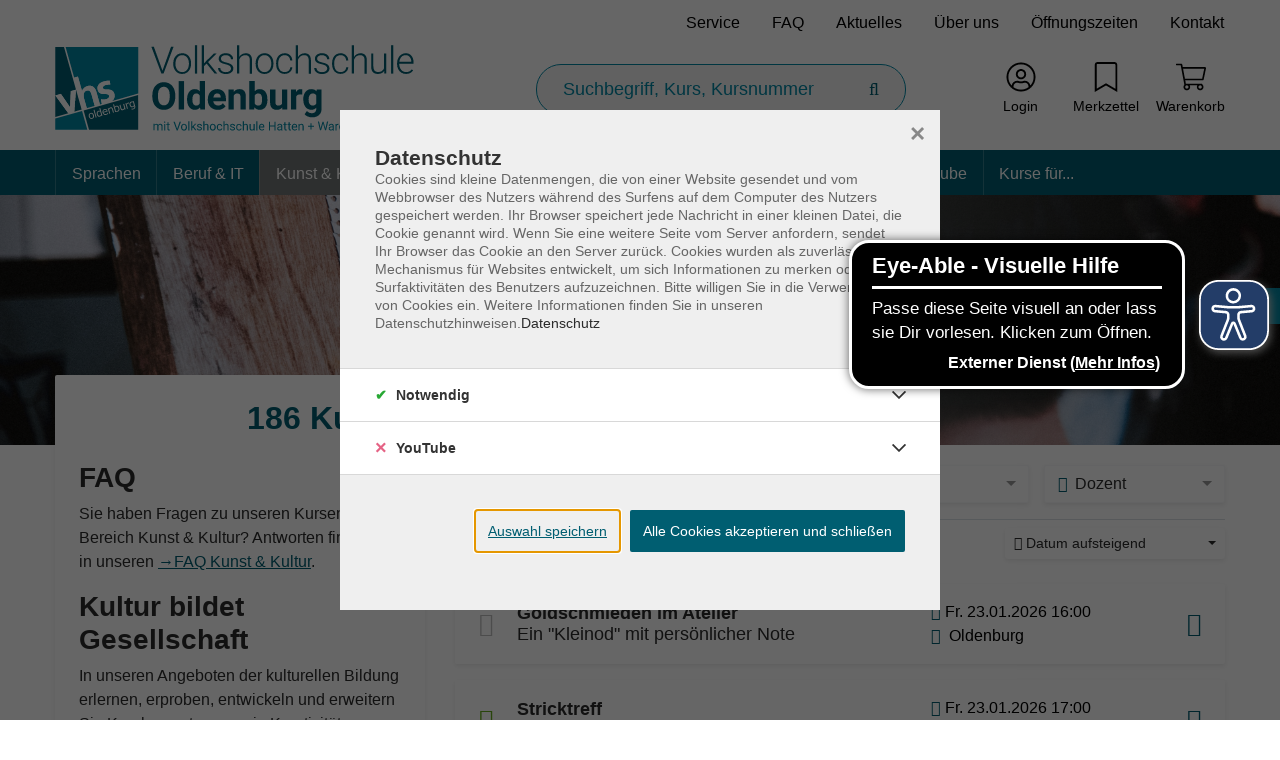

--- FILE ---
content_type: text/html; charset=utf-8
request_url: https://www.vhs-ol.de/p/kunst-kultur/628-CAT-KAT46?no_cache=1&tx_itemkgconnect_categorys%5Bpage%5D=0&cHash=f6f6e79fe4282cbd60b7ebc724f6bad8
body_size: 35512
content:
<!DOCTYPE html>
<html dir="ltr" lang="de-DE">
<head>

<meta charset="utf-8">
<!-- 
	Based on the TYPO3 Bootstrap Package by Benjamin Kott - https://www.bootstrap-package.com/ | Extended by ITEM KG - https://www.itemkg.de

	This website is powered by TYPO3 - inspiring people to share!
	TYPO3 is a free open source Content Management Framework initially created by Kasper Skaarhoj and licensed under GNU/GPL.
	TYPO3 is copyright 1998-2026 of Kasper Skaarhoj. Extensions are copyright of their respective owners.
	Information and contribution at https://typo3.org/
-->


<link rel="shortcut icon" href="/fileadmin/vhs-oldenburg/website_static/vhs-ol-favicon.ico" type="image/vnd.microsoft.icon">
<title>Kunst &amp; Kultur – VHS Oldenburg</title>
<meta http-equiv="x-ua-compatible" content="IE=edge" />
<meta name="generator" content="TYPO3 CMS" />
<meta name="viewport" content="width=device-width, initial-scale=1, minimum-scale=1" />
<meta name="robots" content="index,follow" />
<meta name="description" content="186 Kurse – Kunst- und Kulturgeschichte · Musik · Tanz · Bildende Kunst · Kunsthandwerk · Fotografie im Beruf ·&amp;hellip;" />
<meta property="og:image" content="https://www.vhs-ol.de/typo3conf/ext/itemkg_theme/Resources/Public/OpenGraph/logo-openGraph.png" />
<meta property="og:image:width" content="1200" />
<meta property="og:image:height" content="630" />
<meta property="og:type" content="website" />
<meta name="twitter:card" content="summary" />
<meta name="apple-mobile-web-app-capable" content="no" />
<meta name="compatible" content="IE=edge" />
<meta name="google" content="notranslate" />
<meta name="google-site-verification" content="NjqCKgxdofJr-U9m-DyNEh4uORxWPIKr3fjkIfaJQME" />
<meta name="title" content="Kunst &amp; Kultur – VHS Oldenburg" />

<link rel="stylesheet" type="text/css" href="/typo3temp/assets/compressed/merged-42ff0526ecef34369123c9f5de9f3a5a-af979fdaa50fd9cbbef68ec01d99ff8f.css.gzip?1765838823" media="all">

<link rel="stylesheet" type="text/css" href="/fileadmin/vhs-oldenburg/website_static/custom_style.css?1747311234" media="all">
<link rel="stylesheet" type="text/css" href="/typo3temp/assets/compressed/812673a12f-bdda8aafe727d7800193e0cdcde4a134.css.gzip?1765838823" media="all">
<link rel="stylesheet" type="text/css" href="/typo3temp/assets/compressed/merged-741069711a1362ccb933137353e592fe-3c593a2909953357dc92a592ad2a405c.css.gzip?1765838824" media="all">
<link href="/?type=32760&amp;tx_itemkgconnect_ajax[action]=courseStateCss&amp;tx_itemkgconnect_ajax[controller]=Course&amp;1676379892" rel="stylesheet" type="text/css" >


<script src="/typo3temp/assets/compressed/modernizr.min-8a20eeadf37eee27188de4d570ff9e59.js.gzip?1765838823" async="async"></script>
<script src="/typo3temp/assets/compressed/merged-b7447775f06d15ab793f39b3d376d95a-451b97da79fe18d2dfff4b9dfdd83f54.js.gzip?1765838823"></script>

<script src="/typo3temp/assets/compressed/merged-94ed4303d470508557b7fa71c1924bd0-0f3a22931ca0c86cd650358b151fdd49.js.gzip?1765838824"></script>



<!-- Web-App -->

<!-- Apple Icons -->
<link rel="apple-touch-icon" sizes="152x152" href="/fileadmin/Fachbereich-Icons/touch-folder/vhs/touch-icon-152x152.png">
<link rel="apple-touch-icon" sizes="180x180" href="/fileadmin/Fachbereich-Icons/touch-folder/vhs/touch-icon-180x180.png">
<link rel="apple-touch-icon" sizes="167x167" href="/fileadmin/Fachbereich-Icons/touch-folder/vhs/touch-icon-167x167.png">
<!-- Apple Icons -->
<link rel="shortcut icon" sizes="196x196" href="/fileadmin/Fachbereich-Icons/touch-folder/vhs/android-icon.png" >
<!-- Windows Icons -->
<meta name="msapplication-square70x70logo" content="/fileadmin/Fachbereich-Icons/touch-folder/vhs/70.png">
<meta name="msapplication-square150x150logo" content="/fileadmin/Fachbereich-Icons/touch-folder/vhs/150.png">
<meta name="msapplication-wide310x150logo" content="/fileadmin/Fachbereich-Icons/touch-folder/vhs/310x150.png">
<meta name="msapplication-square310x310logo" content="/fileadmin/Fachbereich-Icons/touch-folder/vhs/310.png">
<!-- End Web-App -->
<link rel="canonical" href="https://www.vhs-ol.de/p/628-CAT-KAT46"/>



		
			<meta name="keywords" content="Kunst & Kultur">
		
	
<script>WebFontConfig={"custom":{"urls":["\/typo3temp\/assets\/bootstrappackage\/fonts\/13716ba78ff3b6348c4effe36d580e6c13043a50e8a77c54b6e8ebbb7f0072b9\/webfont.css"],"families":["Open Sans:300:400:600:700"]},"timeout":1000};(function(d){var wf=d.createElement('script'),s=d.scripts[0];wf.src='/typo3conf/ext/bootstrap_package/Resources/Public/Contrib/webfontloader/webfontloader.js';wf.async=false;s.parentNode.insertBefore(wf,s);})(document);</script>

</head>
<body id="p1034" class="page-1034 pagelevel-1 language-0 backendlayout-default layout-default">





<script src="https://www.vhs-ol.de/fileadmin/vhs-oldenburg/website_static/eyeAbleInclude.js" async></script>



    
    <script type="text/javascript">
        
            var _paq = window._paq = window._paq || [];

            _paq.push(['disableCookies']);

            if (0) {
                _paq.push(['setCustomDimension', customDimensionId = '1', customDimensionValue = 'null']);
            }

            // User-ID nur senden, wenn es ein eingeloggter Benutzer ist
            (function() {
                try {
                    // Versuche User-ID aus vhs_connect_credentials zu lesen
                    var credentials = sessionStorage.getItem('vhs_connect_credentials');
                    if (credentials) {
                        var userData = JSON.parse(credentials);
                        // Prüfe, ob userId existiert und ob der Benutzer eingeloggt ist
                        // Annahme: Wenn userId vorhanden ist, ist der Benutzer eingeloggt
                        if (userData.userId) {
                            console.log('User-ID:', userData.userId);
                            _paq.push(['setUserId', userData.userId]);
                        }
                    }
                } catch (e) {
                    // Fallback bei Fehlern
                    console.log('Fehler beim Lesen von vhs_connect_credentials:', e);
                }
            })();
            _paq.push(['trackVisibleContentImpressions']);
            _paq.push(['MediaAnalytics.enableTrackEvents']);

            if (0) {
                _paq.push(['trackPageView']);
            }

            _paq.push(['enableLinkTracking']);
            _paq.push(['enableHeartBeatTimer', 15]);

            (function() {
                var u='https://track.itemkg.de//';
                _paq.push(['setTrackerUrl', u+'matomo.php']);
                _paq.push(['setSiteId', '7']);
                var d=document, g=d.createElement('script'), s=d.getElementsByTagName('script')[0];
                g.type='text/javascript';
                g.async=true;
                g.src=u+'matomo.js';
                s.parentNode.insertBefore(g,s);
            })();
        
    </script>
<div id="top"></div><div id="page-layout" data-pageTitle="Programm" class="body-bg"><a class="sr-only sr-only-focusable" href="#page-content"><span>Skip to main content</span></a><script type="application/ld+json">
    {

      "@context": "https://schema.org",
      "@type": "CollegeOrUniversity",
      "name": "Volkshochschule Oldenburg",
      "url": "https://www.vhs-ol.de/",
      "logo": "https://www.vhs-ol.de//fileadmin/vhs-oldenburg/website_static/logo.svg"
    }
</script><script type="application/ld+json">
  {
    "@context": "https://schema.org/",
    "@type": "WebSite",
    "name": "Volkshochschule Oldenburg",
    "url": "https://www.vhs-ol.de/",
    "potentialAction": {
      "@type": "SearchAction",
      "target":"/suche?tx_itemkgconnect_search%5Bsword%5D={search_term_string}",
      "query-input": "required name=search_term_string"
    }
  }
  </script><div class="page-header-wrap  navbar-top "><nav id="servicenavigation" class="navbar-servicenavigation navbar-theme-inverse"><div class="servicenavigation-container "><ul id="service_menu" class="service-menu servicenavigation-inner"><li class=" menu-item"><a href="/service" class="menu-link" title="Service"><span>
                                            Service
                                        </span></a></li><li></li><li class=" menu-item"><a href="/faq" class="menu-link" title="FAQ"><span>
                                            FAQ
                                        </span></a></li><li></li><li class=" menu-item"><a href="/aktuelles" class="menu-link" title="Aktuelles"><span>
                                            Aktuelles
                                        </span></a></li><li></li><li class=" menu-item"><a href="/ueber-uns" class="menu-link" title="Über uns"><span>
                                            Über uns
                                        </span></a></li><li></li><li class=" menu-item"><a href="/oeffnungszeiten" class="menu-link" title="Öffnungszeiten"><span>
                                            Öffnungszeiten
                                        </span></a></li><li></li><li class=" menu-item"><a href="/kontakt" class="menu-link" title="Kontakt"><span>
                                            Kontakt
                                        </span></a></li><li></li></ul></div></nav><header id="page-header" class="bp-page-header navbar navbar-main navbar-theme-default navbar-has-image navbar-default"><div class="page-header-container"><div class="page-header-inner"><div class="page-header-brand"><button class="navbar-toggler collapsed " type="button" data-toggle="collapse" data-target="#mainnavigation" aria-expanded="false" aria-label="Toggle navigation 
                            Menü
                        "><span class="navbar-toggler-icon"></span><div class="navbar-toggler-text"><strong>
                            Menü
                        </strong></div></button><div class="navbar-collapsed-overlay collapsed" data-toggle="collapse" data-target="#mainnavigation"></div><nav id="mainnavigation" class="burgermenu collapse navbar-collapse"><ul class="navbar-nav"><li class="navigation-item " data-category-global-id="628-CAT-KAT101"><a class=" nav-link " href="/p/sprachen-628-CAT-KAT101">
                        Sprachen 
                    </a></li><li class="navigation-item " data-category-global-id="628-CAT-KAT102"><a class=" nav-link " href="/p/deutsch-628-CAT-KAT102">
                        Deutsch 
                    </a></li><li class="navigation-item " data-category-global-id="628-CAT-KAT1"><a class=" nav-link " href="/p/beruf-it-628-CAT-KAT1">
                        Beruf &amp; IT 
                    </a></li><li class="navigation-item " data-category-global-id="628-CAT-KAT46"><a class=" nav-link " href="/p/kunst-kultur-628-CAT-KAT46">
                        Kunst &amp; Kultur 
                    </a></li><li class="navigation-item " data-category-global-id="628-CAT-KAT27"><a class=" nav-link " href="/p/gesundheit-628-CAT-KAT27">
                        Gesundheit 
                    </a></li><li class="navigation-item " data-category-global-id="628-CAT-KAT240"><a class=" nav-link " href="/p/ernaehrung-628-CAT-KAT240">
                        Ernährung 
                    </a></li><li class="navigation-item " data-category-global-id="628-CAT-KAT6"><a class=" nav-link " href="/p/gesellschaft-628-CAT-KAT6">
                        Gesellschaft 
                    </a></li><li class="navigation-item " data-category-global-id="628-CAT-KAT17"><a class=" nav-link " href="/p/ratgeber-628-CAT-KAT17">
                        Ratgeber 
                    </a></li><li class="navigation-item " data-category-global-id="628-CAT-KAT241"><a class=" nav-link " href="/p/bildungsurlaube-628-CAT-KAT241">
                        Bildungsurlaube 
                    </a></li><li class="navigation-item " data-category-global-id="628-CAT-KAT242"><a class=" nav-link " href="/p/kurse-fuer-628-CAT-KAT242">
                        Kurse für... 
                    </a></li><!-- CSS Farboverlays --><style>
	
		
	
		
			#mainnavigation.topnavigation .nav>.navigation-item[data-category-global-id="628-CAT-KAT101"]:hover{
				background: #EF7C00;
			}

			@media (max-width: 991.98px) {
				.navbar-top #mainnavigation .navigation-item.show, .navbar-top #mainnavigation .navigation-item:hover{
					box-shadow: inset 5px 0 0 #EF7C00;
				}
			}
		
	
		
	
		
	
		
	
		
	
		
	
		
	
		
	
		
	
		
	
		
	
		
	
		
	
		
	
		
	
		
			#mainnavigation.topnavigation .nav>.navigation-item[data-category-global-id="628-CAT-KAT102"]:hover{
				background: #9D1680;
			}

			@media (max-width: 991.98px) {
				.navbar-top #mainnavigation .navigation-item.show, .navbar-top #mainnavigation .navigation-item:hover{
					box-shadow: inset 5px 0 0 #9D1680;
				}
			}
		
	
		
			#mainnavigation.topnavigation .nav>.navigation-item[data-category-global-id="628-CAT-KAT1"]:hover{
				background: #002F5D;
			}

			@media (max-width: 991.98px) {
				.navbar-top #mainnavigation .navigation-item.show, .navbar-top #mainnavigation .navigation-item:hover{
					box-shadow: inset 5px 0 0 #002F5D;
				}
			}
		
	
		
			#mainnavigation.topnavigation .nav>.navigation-item[data-category-global-id="628-CAT-KAT46"]:hover{
				background: #717776;
			}

			@media (max-width: 991.98px) {
				.navbar-top #mainnavigation .navigation-item.show, .navbar-top #mainnavigation .navigation-item:hover{
					box-shadow: inset 5px 0 0 #717776;
				}
			}
		
	
		
			#mainnavigation.topnavigation .nav>.navigation-item[data-category-global-id="628-CAT-KAT27"]:hover{
				background: #10BAE7;
			}

			@media (max-width: 991.98px) {
				.navbar-top #mainnavigation .navigation-item.show, .navbar-top #mainnavigation .navigation-item:hover{
					box-shadow: inset 5px 0 0 #10BAE7;
				}
			}
		
	
		
			#mainnavigation.topnavigation .nav>.navigation-item[data-category-global-id="628-CAT-KAT240"]:hover{
				background: #1AA037;
			}

			@media (max-width: 991.98px) {
				.navbar-top #mainnavigation .navigation-item.show, .navbar-top #mainnavigation .navigation-item:hover{
					box-shadow: inset 5px 0 0 #1AA037;
				}
			}
		
	
		
			#mainnavigation.topnavigation .nav>.navigation-item[data-category-global-id="628-CAT-KAT6"]:hover{
				background: #FFCC00;
			}

			@media (max-width: 991.98px) {
				.navbar-top #mainnavigation .navigation-item.show, .navbar-top #mainnavigation .navigation-item:hover{
					box-shadow: inset 5px 0 0 #FFCC00;
				}
			}
		
	
		
			#mainnavigation.topnavigation .nav>.navigation-item[data-category-global-id="628-CAT-KAT17"]:hover{
				background: #15460B;
			}

			@media (max-width: 991.98px) {
				.navbar-top #mainnavigation .navigation-item.show, .navbar-top #mainnavigation .navigation-item:hover{
					box-shadow: inset 5px 0 0 #15460B;
				}
			}
		
	
		
			#mainnavigation.topnavigation .nav>.navigation-item[data-category-global-id="628-CAT-KAT241"]:hover{
				background: #0089C1;
			}

			@media (max-width: 991.98px) {
				.navbar-top #mainnavigation .navigation-item.show, .navbar-top #mainnavigation .navigation-item:hover{
					box-shadow: inset 5px 0 0 #0089C1;
				}
			}
		
	
		
			#mainnavigation.topnavigation .nav>.navigation-item[data-category-global-id="628-CAT-KAT242"]:hover{
				background: #FF4040;
			}

			@media (max-width: 991.98px) {
				.navbar-top #mainnavigation .navigation-item.show, .navbar-top #mainnavigation .navigation-item:hover{
					box-shadow: inset 5px 0 0 #FF4040;
				}
			}
		
	
	</style><li class=" navigation-item service-navigation-item dropdown"><a href="/service" class="nav-link dropdown-toggle" title="Service"><span>Service</span></a><ul class="level-2 list-unstyled"><li class="navigation-item service-navigation-item"><a href="/service" class="nav-link" title="Service"><strong><span>Service</span></strong></a></li><li class=" navigation-item service-navigation-item"><a href="/downloads" class="nav-link" title="Downloads"><span>Downloads</span></a></li><li class=" navigation-item service-navigation-item"><a href="/service/pruefungen" class="nav-link" title="Prüfungen"><span>Prüfungen</span></a></li><li class=" navigation-item service-navigation-item"><a href="/service/bildung-auf-bestellung" class="nav-link" title="Bildung auf Bestellung"><span>Bildung auf Bestellung</span></a></li><li class=" navigation-item service-navigation-item"><a href="/kochevents-im-kulturraum-kueche" class="nav-link" title="Kochevents im Kulturraum Küche"><span>Kochevents im Kulturraum Küche</span></a></li><li class=" navigation-item service-navigation-item"><a href="/freies-wlan-im-vhs-haus" class="nav-link" title="Freies WLAN im VHS Haus"><span>Freies WLAN im VHS Haus</span></a></li><li class=" navigation-item service-navigation-item"><a href="/service/gutscheine" class="nav-link" title="Gutscheine"><span>Gutscheine</span></a></li><li class=" navigation-item service-navigation-item"><a href="/service/ojw-mittagstisch" class="nav-link" title="Der Mittagstisch der Oldenburger Jugendwerkstatt"><span>Der Mittagstisch der Oldenburger Jugendwerkstatt</span></a></li><li class=" navigation-item service-navigation-item"><a href="/filme-im-originalton" class="nav-link" title="Filme im Originalton"><span>Filme im Originalton</span></a></li></ul></li><li class=" navigation-item service-navigation-item dropdown"><a href="/faq" class="nav-link dropdown-toggle" title="FAQ"><span>FAQ</span></a><ul class="level-2 list-unstyled"><li class="navigation-item service-navigation-item"><a href="/faq" class="nav-link" title="FAQ"><strong><span>FAQ</span></strong></a></li><li class=" navigation-item service-navigation-item"><a href="/faq-sprachen" class="nav-link" title="FAQ Sprachen"><span>FAQ Sprachen</span></a></li><li class=" navigation-item service-navigation-item"><a href="/faq-ernaehrung" class="nav-link" title="FAQ Ernährung"><span>FAQ Ernährung</span></a></li><li class=" navigation-item service-navigation-item"><a href="/faq-kunst-kultur" class="nav-link" title="FAQ Kunst &amp; Kultur"><span>FAQ Kunst &amp; Kultur</span></a></li><li class=" navigation-item service-navigation-item"><a href="/faq-beruf-it" class="nav-link" title="FAQ  Beruf &amp; IT"><span>FAQ  Beruf &amp; IT</span></a></li><li class=" navigation-item service-navigation-item"><a href="/faq/faqs-anmeldung" class="nav-link" title="FAQs – Anmeldung"><span>FAQs – Anmeldung</span></a></li><li class=" navigation-item service-navigation-item"><a href="/faq/faqs-zahlung" class="nav-link" title="FAQs – Zahlung"><span>FAQs – Zahlung</span></a></li><li class=" navigation-item service-navigation-item"><a href="/faq/faqs-kursbesuch" class="nav-link" title="FAQs – Kursbesuch"><span>FAQs – Kursbesuch</span></a></li><li class=" navigation-item service-navigation-item"><a href="/faq/faqs-weitere-fragen" class="nav-link" title="FAQs – weitere Fragen"><span>FAQs – weitere Fragen</span></a></li></ul></li><li class=" navigation-item service-navigation-item "><a href="/aktuelles" class="nav-link " title="Aktuelles"><span>Aktuelles</span></a></li><li class=" navigation-item service-navigation-item dropdown"><a href="/ueber-uns" class="nav-link dropdown-toggle" title="Über uns"><span>Über uns</span></a><ul class="level-2 list-unstyled"><li class="navigation-item service-navigation-item"><a href="/ueber-uns" class="nav-link" title="Über uns"><strong><span>Über uns</span></strong></a></li><li class=" navigation-item service-navigation-item"><a href="/unsere-standorte" class="nav-link" title="Unsere Standorte"><span>Unsere Standorte</span></a></li><li class=" navigation-item service-navigation-item"><a href="/ueber-uns/arbeiten-an-der-vhs" class="nav-link" title="Arbeiten für die VHS Oldenburg"><span>Arbeiten für die VHS Oldenburg</span></a></li><li class=" navigation-item service-navigation-item"><a href="/ueber-uns/kooperationen" class="nav-link" title="Kooperationen"><span>Kooperationen</span></a></li><li class=" navigation-item service-navigation-item"><a href="/ueber-uns/organisationsaufbau-und-gremien" class="nav-link" title="Organisationsaufbau und Gremien"><span>Organisationsaufbau und Gremien</span></a></li><li class=" navigation-item service-navigation-item"><a href="/ueber-uns/leitbild" class="nav-link" title="Leitbild"><span>Leitbild</span></a></li><li class=" navigation-item service-navigation-item"><a href="/mission-integration" class="nav-link" title="Mission Integration"><span>Mission Integration</span></a></li><li class=" navigation-item service-navigation-item"><a href="/ueber-uns/historie" class="nav-link" title="Historie"><span>Historie</span></a></li></ul></li><li class=" navigation-item service-navigation-item "><a href="/oeffnungszeiten" class="nav-link " title="Öffnungszeiten"><span>Öffnungszeiten</span></a></li><li class=" navigation-item service-navigation-item "><a href="/kontakt" class="nav-link " title="Kontakt"><span>Kontakt</span></a></li></ul></nav><div class="navbar-collapsed-overlay-invisible collapsed" data-toggle="collapse" data-target="#mainnavigation"></div><a class="navbar-brand navbar-brand-image" title="Volkshochschule Oldenburg" href="/"><div class="navbar-brand-logo border-0"><img class="navbar-brand-logo-normal" src="/fileadmin/vhs-oldenburg/website_static/logo.svg" alt="Volkshochschule Oldenburg" height="89" width="360"><img class="navbar-brand-logo-inverted" src="/typo3conf/ext/itemkg_custom_theme/vhs_oldenburg/Resources/Public/Images/logo-inverted.svg" alt="Volkshochschule Oldenburg" height="89" width="360"></div></a></div><form method="get" name="Schnellsuche" class="page-header-search" id="quicksearch" action="/suche?tx_itemkgconnect_search%5Bcontroller%5D=Course&amp;cHash=789a175b8744db945d9effb261bbdf73"><div><input type="hidden" name="tx_itemkgconnect_search[__referrer][@extension]" value="" /><input type="hidden" name="tx_itemkgconnect_search[__referrer][@controller]" value="Standard" /><input type="hidden" name="tx_itemkgconnect_search[__referrer][@action]" value="default" /><input type="hidden" name="tx_itemkgconnect_search[__referrer][arguments]" value="YTowOnt9bb6440284d86114ae8f06ceca05f3087a54b19a3" /><input type="hidden" name="tx_itemkgconnect_search[__referrer][@request]" value="{&quot;@extension&quot;:null,&quot;@controller&quot;:&quot;Standard&quot;,&quot;@action&quot;:&quot;default&quot;}812c8c542f1ed7ef67706fe377a36c45a3a589ba" /><input type="hidden" name="tx_itemkgconnect_search[__trustedProperties]" value="{&quot;sword&quot;:1,&quot;filters&quot;:{&quot;sort&quot;:[1],&quot;reset&quot;:1}}29b6325eb7da486e1971cf282e63c337b073f2d8" /></div><input aria-label="Suchbegriff, Kurs, Kursnummer" autocomplete="off" data-url="/index.php?type=32750&amp;tx_itemkgconnect_ajax[action]=searchSuggest&amp;tx_itemkgconnect_ajax[controller]=Course" placeholder="Suchbegriff, Kurs, Kursnummer" class="page-header-search-input" id="search-input" type="search" name="tx_itemkgconnect_search[sword]" /><!--no sort order--><input aria-hidden="true" tabindex="-1" type="hidden" name="tx_itemkgconnect_search[filters][sort][]" value="__EMPTY__" /><input aria-hidden="true" tabindex="-1" type="hidden" name="tx_itemkgconnect_search[filters][reset]" value="1" /><button class="page-header-search-btn" type="submit" aria-label="Suche starten"><i class="fal fa-search"></i></button></form><nav id="itemkgnavigation" class="navbar-itemkg-inverse"><div class="itemkgnavigation-container"><ul id="itemkg_menu" class="itemkg-menu itemkgnavigation-inner"><li class=" menu-item login"><a href="/login" class="menu-link" title="Login"><span class="menu-link-icon" data-alt=""><svg xmlns="http://www.w3.org/2000/svg" viewBox="0 0 496 512" class="inherit-alt-text" width="20" height="20"><path d="M248 8C111 8 0 119 0 256s111 248 248 248 248-111 248-248S385 8 248 8zm128 421.6c-35.9 26.5-80.1 42.4-128 42.4s-92.1-15.9-128-42.4V416c0-35.3 28.7-64 64-64 11.1 0 27.5 11.4 64 11.4 36.6 0 52.8-11.4 64-11.4 35.3 0 64 28.7 64 64v13.6zm30.6-27.5c-6.8-46.4-46.3-82.1-94.6-82.1-20.5 0-30.4 11.4-64 11.4S204.6 320 184 320c-48.3 0-87.8 35.7-94.6 82.1C53.9 363.6 32 312.4 32 256c0-119.1 96.9-216 216-216s216 96.9 216 216c0 56.4-21.9 107.6-57.4 146.1zM248 120c-48.6 0-88 39.4-88 88s39.4 88 88 88 88-39.4 88-88-39.4-88-88-88zm0 144c-30.9 0-56-25.1-56-56s25.1-56 56-56 56 25.1 56 56-25.1 56-56 56z"/></svg></span><span class="title">Login</span></a></li><li class=" menu-item merkzettel"><a href="/merkzettel" target="_self" class="menu-link" title="Merkzettel"><span class="menu-link-icon" data-alt=""><svg xmlns="http://www.w3.org/2000/svg" viewBox="0 0 384 512" class="inherit-alt-text" width="20" height="20"><path d="M336 0H48C21.49 0 0 21.49 0 48v464l192-112 192 112V48c0-26.51-21.49-48-48-48zm16 456.287l-160-93.333-160 93.333V48c0-8.822 7.178-16 16-16h288c8.822 0 16 7.178 16 16v408.287z"/></svg></span><span class="title">Merkzettel</span></a></li><li class=" menu-item warenkorb"><a href="/warenkorb" class="menu-link" title="Warenkorb"><span class="menu-link-icon" data-alt=""><svg xmlns="http://www.w3.org/2000/svg" viewBox="0 0 576 512" class="inherit-alt-text" width="20" height="20"><path d="M551.991 64H129.28l-8.329-44.423C118.822 8.226 108.911 0 97.362 0H12C5.373 0 0 5.373 0 12v8c0 6.627 5.373 12 12 12h78.72l69.927 372.946C150.305 416.314 144 431.42 144 448c0 35.346 28.654 64 64 64s64-28.654 64-64a63.681 63.681 0 0 0-8.583-32h145.167a63.681 63.681 0 0 0-8.583 32c0 35.346 28.654 64 64 64 35.346 0 64-28.654 64-64 0-17.993-7.435-34.24-19.388-45.868C506.022 391.891 496.76 384 485.328 384H189.28l-12-64h331.381c11.368 0 21.177-7.976 23.496-19.105l43.331-208C578.592 77.991 567.215 64 551.991 64zM240 448c0 17.645-14.355 32-32 32s-32-14.355-32-32 14.355-32 32-32 32 14.355 32 32zm224 32c-17.645 0-32-14.355-32-32s14.355-32 32-32 32 14.355 32 32-14.355 32-32 32zm38.156-192H171.28l-36-192h406.876l-40 192z"/></svg></span><span class="title">Warenkorb</span></a></li></ul></div></nav></div></div></header><nav id="mainnavigation" class="topnavigation d-none d-lg-block"><div class="topnav-container"><ul class="nav"><li class="navigation-item " data-category-global-id="628-CAT-KAT101"><a class=" nav-link " href="/p/sprachen-628-CAT-KAT101">
                        Sprachen 
                    </a></li><li class="navigation-item " data-category-global-id="628-CAT-KAT102"><a class=" nav-link " href="/p/deutsch-628-CAT-KAT102">
                        Deutsch 
                    </a></li><li class="navigation-item " data-category-global-id="628-CAT-KAT1"><a class=" nav-link " href="/p/beruf-it-628-CAT-KAT1">
                        Beruf &amp; IT 
                    </a></li><li class="navigation-item " data-category-global-id="628-CAT-KAT46"><a class=" nav-link " href="/p/kunst-kultur-628-CAT-KAT46">
                        Kunst &amp; Kultur 
                    </a></li><li class="navigation-item " data-category-global-id="628-CAT-KAT27"><a class=" nav-link " href="/p/gesundheit-628-CAT-KAT27">
                        Gesundheit 
                    </a></li><li class="navigation-item " data-category-global-id="628-CAT-KAT240"><a class=" nav-link " href="/p/ernaehrung-628-CAT-KAT240">
                        Ernährung 
                    </a></li><li class="navigation-item " data-category-global-id="628-CAT-KAT6"><a class=" nav-link " href="/p/gesellschaft-628-CAT-KAT6">
                        Gesellschaft 
                    </a></li><li class="navigation-item " data-category-global-id="628-CAT-KAT17"><a class=" nav-link " href="/p/ratgeber-628-CAT-KAT17">
                        Ratgeber 
                    </a></li><li class="navigation-item " data-category-global-id="628-CAT-KAT241"><a class=" nav-link " href="/p/bildungsurlaube-628-CAT-KAT241">
                        Bildungsurlaube 
                    </a></li><li class="navigation-item " data-category-global-id="628-CAT-KAT242"><a class=" nav-link " href="/p/kurse-fuer-628-CAT-KAT242">
                        Kurse für... 
                    </a></li><!-- CSS Farboverlays --><style>
	
		
	
		
			#mainnavigation.topnavigation .nav>.navigation-item[data-category-global-id="628-CAT-KAT101"]:hover{
				background: #EF7C00;
			}

			@media (max-width: 991.98px) {
				.navbar-top #mainnavigation .navigation-item.show, .navbar-top #mainnavigation .navigation-item:hover{
					box-shadow: inset 5px 0 0 #EF7C00;
				}
			}
		
	
		
	
		
	
		
	
		
	
		
	
		
	
		
	
		
	
		
	
		
	
		
	
		
	
		
	
		
	
		
			#mainnavigation.topnavigation .nav>.navigation-item[data-category-global-id="628-CAT-KAT102"]:hover{
				background: #9D1680;
			}

			@media (max-width: 991.98px) {
				.navbar-top #mainnavigation .navigation-item.show, .navbar-top #mainnavigation .navigation-item:hover{
					box-shadow: inset 5px 0 0 #9D1680;
				}
			}
		
	
		
			#mainnavigation.topnavigation .nav>.navigation-item[data-category-global-id="628-CAT-KAT1"]:hover{
				background: #002F5D;
			}

			@media (max-width: 991.98px) {
				.navbar-top #mainnavigation .navigation-item.show, .navbar-top #mainnavigation .navigation-item:hover{
					box-shadow: inset 5px 0 0 #002F5D;
				}
			}
		
	
		
			#mainnavigation.topnavigation .nav>.navigation-item[data-category-global-id="628-CAT-KAT46"]:hover{
				background: #717776;
			}

			@media (max-width: 991.98px) {
				.navbar-top #mainnavigation .navigation-item.show, .navbar-top #mainnavigation .navigation-item:hover{
					box-shadow: inset 5px 0 0 #717776;
				}
			}
		
	
		
			#mainnavigation.topnavigation .nav>.navigation-item[data-category-global-id="628-CAT-KAT27"]:hover{
				background: #10BAE7;
			}

			@media (max-width: 991.98px) {
				.navbar-top #mainnavigation .navigation-item.show, .navbar-top #mainnavigation .navigation-item:hover{
					box-shadow: inset 5px 0 0 #10BAE7;
				}
			}
		
	
		
			#mainnavigation.topnavigation .nav>.navigation-item[data-category-global-id="628-CAT-KAT240"]:hover{
				background: #1AA037;
			}

			@media (max-width: 991.98px) {
				.navbar-top #mainnavigation .navigation-item.show, .navbar-top #mainnavigation .navigation-item:hover{
					box-shadow: inset 5px 0 0 #1AA037;
				}
			}
		
	
		
			#mainnavigation.topnavigation .nav>.navigation-item[data-category-global-id="628-CAT-KAT6"]:hover{
				background: #FFCC00;
			}

			@media (max-width: 991.98px) {
				.navbar-top #mainnavigation .navigation-item.show, .navbar-top #mainnavigation .navigation-item:hover{
					box-shadow: inset 5px 0 0 #FFCC00;
				}
			}
		
	
		
			#mainnavigation.topnavigation .nav>.navigation-item[data-category-global-id="628-CAT-KAT17"]:hover{
				background: #15460B;
			}

			@media (max-width: 991.98px) {
				.navbar-top #mainnavigation .navigation-item.show, .navbar-top #mainnavigation .navigation-item:hover{
					box-shadow: inset 5px 0 0 #15460B;
				}
			}
		
	
		
			#mainnavigation.topnavigation .nav>.navigation-item[data-category-global-id="628-CAT-KAT241"]:hover{
				background: #0089C1;
			}

			@media (max-width: 991.98px) {
				.navbar-top #mainnavigation .navigation-item.show, .navbar-top #mainnavigation .navigation-item:hover{
					box-shadow: inset 5px 0 0 #0089C1;
				}
			}
		
	
		
			#mainnavigation.topnavigation .nav>.navigation-item[data-category-global-id="628-CAT-KAT242"]:hover{
				background: #FF4040;
			}

			@media (max-width: 991.98px) {
				.navbar-top #mainnavigation .navigation-item.show, .navbar-top #mainnavigation .navigation-item:hover{
					box-shadow: inset 5px 0 0 #FF4040;
				}
			}
		
	
	</style><li class=" navigation-item service-navigation-item dropdown"><a href="/service" class="nav-link dropdown-toggle" title="Service"><span>Service</span></a><ul class="level-2 list-unstyled"><li class="navigation-item service-navigation-item"><a href="/service" class="nav-link" title="Service"><strong><span>Service</span></strong></a></li><li class=" navigation-item service-navigation-item"><a href="/downloads" class="nav-link" title="Downloads"><span>Downloads</span></a></li><li class=" navigation-item service-navigation-item"><a href="/service/pruefungen" class="nav-link" title="Prüfungen"><span>Prüfungen</span></a></li><li class=" navigation-item service-navigation-item"><a href="/service/bildung-auf-bestellung" class="nav-link" title="Bildung auf Bestellung"><span>Bildung auf Bestellung</span></a></li><li class=" navigation-item service-navigation-item"><a href="/kochevents-im-kulturraum-kueche" class="nav-link" title="Kochevents im Kulturraum Küche"><span>Kochevents im Kulturraum Küche</span></a></li><li class=" navigation-item service-navigation-item"><a href="/freies-wlan-im-vhs-haus" class="nav-link" title="Freies WLAN im VHS Haus"><span>Freies WLAN im VHS Haus</span></a></li><li class=" navigation-item service-navigation-item"><a href="/service/gutscheine" class="nav-link" title="Gutscheine"><span>Gutscheine</span></a></li><li class=" navigation-item service-navigation-item"><a href="/service/ojw-mittagstisch" class="nav-link" title="Der Mittagstisch der Oldenburger Jugendwerkstatt"><span>Der Mittagstisch der Oldenburger Jugendwerkstatt</span></a></li><li class=" navigation-item service-navigation-item"><a href="/filme-im-originalton" class="nav-link" title="Filme im Originalton"><span>Filme im Originalton</span></a></li></ul></li><li class=" navigation-item service-navigation-item dropdown"><a href="/faq" class="nav-link dropdown-toggle" title="FAQ"><span>FAQ</span></a><ul class="level-2 list-unstyled"><li class="navigation-item service-navigation-item"><a href="/faq" class="nav-link" title="FAQ"><strong><span>FAQ</span></strong></a></li><li class=" navigation-item service-navigation-item"><a href="/faq-sprachen" class="nav-link" title="FAQ Sprachen"><span>FAQ Sprachen</span></a></li><li class=" navigation-item service-navigation-item"><a href="/faq-ernaehrung" class="nav-link" title="FAQ Ernährung"><span>FAQ Ernährung</span></a></li><li class=" navigation-item service-navigation-item"><a href="/faq-kunst-kultur" class="nav-link" title="FAQ Kunst &amp; Kultur"><span>FAQ Kunst &amp; Kultur</span></a></li><li class=" navigation-item service-navigation-item"><a href="/faq-beruf-it" class="nav-link" title="FAQ  Beruf &amp; IT"><span>FAQ  Beruf &amp; IT</span></a></li><li class=" navigation-item service-navigation-item"><a href="/faq/faqs-anmeldung" class="nav-link" title="FAQs – Anmeldung"><span>FAQs – Anmeldung</span></a></li><li class=" navigation-item service-navigation-item"><a href="/faq/faqs-zahlung" class="nav-link" title="FAQs – Zahlung"><span>FAQs – Zahlung</span></a></li><li class=" navigation-item service-navigation-item"><a href="/faq/faqs-kursbesuch" class="nav-link" title="FAQs – Kursbesuch"><span>FAQs – Kursbesuch</span></a></li><li class=" navigation-item service-navigation-item"><a href="/faq/faqs-weitere-fragen" class="nav-link" title="FAQs – weitere Fragen"><span>FAQs – weitere Fragen</span></a></li></ul></li><li class=" navigation-item service-navigation-item "><a href="/aktuelles" class="nav-link " title="Aktuelles"><span>Aktuelles</span></a></li><li class=" navigation-item service-navigation-item dropdown"><a href="/ueber-uns" class="nav-link dropdown-toggle" title="Über uns"><span>Über uns</span></a><ul class="level-2 list-unstyled"><li class="navigation-item service-navigation-item"><a href="/ueber-uns" class="nav-link" title="Über uns"><strong><span>Über uns</span></strong></a></li><li class=" navigation-item service-navigation-item"><a href="/unsere-standorte" class="nav-link" title="Unsere Standorte"><span>Unsere Standorte</span></a></li><li class=" navigation-item service-navigation-item"><a href="/ueber-uns/arbeiten-an-der-vhs" class="nav-link" title="Arbeiten für die VHS Oldenburg"><span>Arbeiten für die VHS Oldenburg</span></a></li><li class=" navigation-item service-navigation-item"><a href="/ueber-uns/kooperationen" class="nav-link" title="Kooperationen"><span>Kooperationen</span></a></li><li class=" navigation-item service-navigation-item"><a href="/ueber-uns/organisationsaufbau-und-gremien" class="nav-link" title="Organisationsaufbau und Gremien"><span>Organisationsaufbau und Gremien</span></a></li><li class=" navigation-item service-navigation-item"><a href="/ueber-uns/leitbild" class="nav-link" title="Leitbild"><span>Leitbild</span></a></li><li class=" navigation-item service-navigation-item"><a href="/mission-integration" class="nav-link" title="Mission Integration"><span>Mission Integration</span></a></li><li class=" navigation-item service-navigation-item"><a href="/ueber-uns/historie" class="nav-link" title="Historie"><span>Historie</span></a></li></ul></li><li class=" navigation-item service-navigation-item "><a href="/oeffnungszeiten" class="nav-link " title="Öffnungszeiten"><span>Öffnungszeiten</span></a></li><li class=" navigation-item service-navigation-item "><a href="/kontakt" class="nav-link " title="Kontakt"><span>Kontakt</span></a></li></ul></div></nav></div><div id="page-content" class="bp-page-content main-section"><!--TYPO3SEARCH_begin--><div class="section section-default"><!--Custom--><a id="c1363"></a>
	<div class="tx-itemkg-connect">
		

	
    


	
	

    
    
	

	

	
		
				
			
	
		
				
						
					
			
	

	

	
	

<script type="application/ld+json">
    {
        "@context": "http://schema.org",
        "@type": "BreadcrumbList",
        "itemListElement":
        [
        
            
                {
                    "@type": "ListItem",
                    "position": "1",
                    "item":
                    {
                        "@id": "https://www.vhs-ol.de/p",
                        "name": "VHS Oldenburg"
                    }
                },
                
            
            
                
                    
                
                    
                    
                        {
                            "@type": "ListItem",
                            "position": "2",
                            "item":
                            {
                                "@id": "https://www.vhs-ol.de/p/628-CAT-KAT46",
                                "name": "Kunst & Kultur"
                            }
                        }
                        
                    
                
            
            
        
        ]
    }
</script>



	

			

			<div id="category-show" class="layout-indent-sub-nav template-Default">

    
<div class="slider slider-default">

    
            
        

    
            <div class="slider-bg bg-primary has-image">
                <img class="d-none d-xl-block" src="/fileadmin/vhs-oldenburg/Bilder/Slider_Header_Banner_Kacheln/Header_Fachgebiete_Kurskategorien/Kunst-Kultur/pexels-abby-chung-1109393.jpg" width="3870" height="2583" alt="" />
                <img class="d-none d-lg-block d-xl-none" src="/fileadmin/vhs-oldenburg/Bilder/Slider_Header_Banner_Kacheln/Header_Fachgebiete_Kurskategorien/Kunst-Kultur/pexels-abby-chung-1109393.jpg" width="3870" height="2583" alt="" />
                <img class="d-none d-md-block d-lg-none" src="/fileadmin/vhs-oldenburg/Bilder/Slider_Header_Banner_Kacheln/Header_Fachgebiete_Kurskategorien/Kunst-Kultur/pexels-abby-chung-1109393.jpg" width="3870" height="2583" alt="" />
                <img class="d-none d-sm-block d-md-none" src="/fileadmin/vhs-oldenburg/Bilder/Slider_Header_Banner_Kacheln/Header_Fachgebiete_Kurskategorien/Kunst-Kultur/pexels-abby-chung-1109393.jpg" width="3870" height="2583" alt="" />
                <img class="d-sm-none" src="/fileadmin/vhs-oldenburg/Bilder/Slider_Header_Banner_Kacheln/Header_Fachgebiete_Kurskategorien/Kunst-Kultur/pexels-abby-chung-1109393.jpg" width="3870" height="2583" alt="" />
            </div>
        

    
    
        <div class="slider-container">
            <div class="slider-inner">
                <div class="slider-title">
                    <h2 class="h1">Kunst &amp; Kultur</h2>
                </div>
            </div>
        </div>
    
</div>


    <div class="category-courses-wrap">
        <div class="category-courses-container">
            
            <div class="category-courses-row">
                <div class="category-courses-col-1">
                    <div class="category-info-outer-wrap">
    <div class="category-info-wrap">
        <div class="category-info">
            
            <div class="h1">
                
                        186 Kurse
                    
                
            </div>

            

            
                
                        
                                <div class="category-description">
                                    <h2><strong>FAQ</strong></h2>
<p>Sie haben Fragen zu unseren Kursen im Bereich Kunst &amp; Kultur? Antworten finden Sie in unseren <a href="/faq-kunst-kultur">→FAQ Kunst &amp; Kultur</a>.</p>
<h2>Kultur bildet Gesellschaft</h2>
<p>In unseren Angeboten der kulturellen Bildung erlernen, erproben, entwickeln und erweitern Sie Kernkompetenzen wie Kreativität, Flexibilität, Improvisationsbereitschaft, Problemlösungsstrategien und Teamfähigkeit. Nutzen Sie Kreativkurse, um Ihre Lern- und Erfahrungsräume zu erweitern. Persönliche und berufliche Interessen lassen sich dabei optimal miteinander verbinden. Im Bereich der kulturellen Medienbildung erhalten Sie Angebote, in denen Sie lernen, sich den vielfältigen Herausforderungen im Prozess der Digitalisierung der Gesellschaft zu stellen und sich in sämtlichen Lebensbereichen zu orientieren.</p>
<p>Kulturelle Bildung schafft in ihrer Offenheit für alle Bürgerinnen und Bürger Zugänge zur Kultur und ermöglicht gesellschaftliche Teilhabe; sie fördert Integration und Inklusion. „Gerade die sozialen, kreativen und kommunikativen Potenziale der kulturellen Erwachsenenbildung sind perspektivisch von großer und wachsender Bedeutung“, betont etwa auch die Enquête-Kommission „Kultur in Deutschland“ in ihrem Abschlussbericht.</p>
<h2>Die VHS-Kunstwerkstätten</h2>
<p>Erhalten Sie einen Eindruck unserer <a href="/die-vhs-kunstwerkstaetten">→VHS-Kunstwerkstätten</a>.</p>
<h2>Ausstellungen</h2>
<p>Unsere <a href="/ausstellungen" title="Mehr zu den Ausstellungen">→Ausstellungen</a> im VHS-Haus.</p>
                                </div>
                            
                    
            
            



    

    <p class="h5">Kurse nach Themen</p>
    <div class="category-childs-listgroup">
        
                
            

        
            
                
            
            <a class="category-childs-item" href="/p/kunst-kultur/kunst-und-kulturgeschichte-628-CAT-KAT49?tx_itemkgconnect_categorys%5Bfilters%5D%5Bupcoming%5D=1&amp;tx_itemkgconnect_categorys%5Bpage%5D=0&amp;tx_itemkgconnect_categorys%5Bsword%5D=&amp;cHash=69064f4131e15653d854229b16f7a8c2">
                <div class="category-childs-item-inner">
                    Kunst- und Kulturgeschichte
                    
                        
                            <span class="category-childs-count">5</span>
                        
                    
                </div>
            </a>
        
            
                
            
            <a class="category-childs-item" href="/p/kunst-kultur/musik-628-CAT-KAT50?tx_itemkgconnect_categorys%5Bfilters%5D%5Bupcoming%5D=1&amp;tx_itemkgconnect_categorys%5Bpage%5D=0&amp;tx_itemkgconnect_categorys%5Bsword%5D=&amp;cHash=69064f4131e15653d854229b16f7a8c2">
                <div class="category-childs-item-inner">
                    Musik
                    
                        
                            <span class="category-childs-count">19</span>
                        
                    
                </div>
            </a>
        
            
                
            
            <a class="category-childs-item" href="/p/kunst-kultur/tanz-628-CAT-KAT55?tx_itemkgconnect_categorys%5Bfilters%5D%5Bupcoming%5D=1&amp;tx_itemkgconnect_categorys%5Bpage%5D=0&amp;tx_itemkgconnect_categorys%5Bsword%5D=&amp;cHash=69064f4131e15653d854229b16f7a8c2">
                <div class="category-childs-item-inner">
                    Tanz
                    
                        
                            <span class="category-childs-count">6</span>
                        
                    
                </div>
            </a>
        
            
                
            
            <a class="category-childs-item" href="/p/kunst-kultur/bildende-kunst-628-CAT-KAT56?tx_itemkgconnect_categorys%5Bfilters%5D%5Bupcoming%5D=1&amp;tx_itemkgconnect_categorys%5Bpage%5D=0&amp;tx_itemkgconnect_categorys%5Bsword%5D=&amp;cHash=69064f4131e15653d854229b16f7a8c2">
                <div class="category-childs-item-inner">
                    Bildende Kunst
                    
                        
                            <span class="category-childs-count">55</span>
                        
                    
                </div>
            </a>
        
            
                
            
            <a class="category-childs-item" href="/p/kunst-kultur/kunsthandwerk-628-CAT-KAT59?tx_itemkgconnect_categorys%5Bfilters%5D%5Bupcoming%5D=1&amp;tx_itemkgconnect_categorys%5Bpage%5D=0&amp;tx_itemkgconnect_categorys%5Bsword%5D=&amp;cHash=69064f4131e15653d854229b16f7a8c2">
                <div class="category-childs-item-inner">
                    Kunsthandwerk
                    
                        
                            <span class="category-childs-count">48</span>
                        
                    
                </div>
            </a>
        
            
                
            
            <a class="category-childs-item" href="/p/kunst-kultur/fotografie-im-beruf-628-CAT-KAT67?tx_itemkgconnect_categorys%5Bfilters%5D%5Bupcoming%5D=1&amp;tx_itemkgconnect_categorys%5Bpage%5D=0&amp;tx_itemkgconnect_categorys%5Bsword%5D=&amp;cHash=69064f4131e15653d854229b16f7a8c2">
                <div class="category-childs-item-inner">
                    Fotografie im Beruf
                    
                        
                            <span class="category-childs-count">8</span>
                        
                    
                </div>
            </a>
        
            
                
            
            <a class="category-childs-item" href="/p/kunst-kultur/fotografie-und-film-628-CAT-KAT68?tx_itemkgconnect_categorys%5Bfilters%5D%5Bupcoming%5D=1&amp;tx_itemkgconnect_categorys%5Bpage%5D=0&amp;tx_itemkgconnect_categorys%5Bsword%5D=&amp;cHash=69064f4131e15653d854229b16f7a8c2">
                <div class="category-childs-item-inner">
                    Fotografie und Film
                    
                        
                            <span class="category-childs-count">24</span>
                        
                    
                </div>
            </a>
        
            
                
            
            <a class="category-childs-item" href="/p/kunst-kultur/darstellende-kunst-628-CAT-KAT69?tx_itemkgconnect_categorys%5Bfilters%5D%5Bupcoming%5D=1&amp;tx_itemkgconnect_categorys%5Bpage%5D=0&amp;tx_itemkgconnect_categorys%5Bsword%5D=&amp;cHash=69064f4131e15653d854229b16f7a8c2">
                <div class="category-childs-item-inner">
                    Darstellende Kunst
                    
                        
                            <span class="category-childs-count">5</span>
                        
                    
                </div>
            </a>
        
            
                
            
            <a class="category-childs-item" href="/p/kunst-kultur/kreative-koepfe-im-beruf-628-CAT-KAT70?tx_itemkgconnect_categorys%5Bfilters%5D%5Bupcoming%5D=1&amp;tx_itemkgconnect_categorys%5Bpage%5D=0&amp;tx_itemkgconnect_categorys%5Bsword%5D=&amp;cHash=69064f4131e15653d854229b16f7a8c2">
                <div class="category-childs-item-inner">
                    Kreative Köpfe im Beruf
                    
                        
                            <span class="category-childs-count">2</span>
                        
                    
                </div>
            </a>
        
            
                
            
            <a class="category-childs-item" href="/p/kunst-kultur/literatur-628-CAT-KAT71?tx_itemkgconnect_categorys%5Bfilters%5D%5Bupcoming%5D=1&amp;tx_itemkgconnect_categorys%5Bpage%5D=0&amp;tx_itemkgconnect_categorys%5Bsword%5D=&amp;cHash=69064f4131e15653d854229b16f7a8c2">
                <div class="category-childs-item-inner">
                    Literatur
                    
                        
                            <span class="category-childs-count">10</span>
                        
                    
                </div>
            </a>
        
            
                
            
            <a class="category-childs-item" href="/p/kunst-kultur/spiele-628-CAT-KAT72?tx_itemkgconnect_categorys%5Bfilters%5D%5Bupcoming%5D=1&amp;tx_itemkgconnect_categorys%5Bpage%5D=0&amp;tx_itemkgconnect_categorys%5Bsword%5D=&amp;cHash=69064f4131e15653d854229b16f7a8c2">
                <div class="category-childs-item-inner">
                    Spiele
                    
                        
                            <span class="category-childs-count">8</span>
                        
                    
                </div>
            </a>
        

        
            
        
    </div>



            
                
                        <div class="contacts">
    
        <div class="contact">
            
                <div class="contact-image">
                    <img src="/fileadmin/_processed_/e/d/csm_mike-meyers--haAxbjiHds-unsplash_bearbeitet_d93763716a.jpg" width="200" height="200" alt="Ein gelbes Telefon mit Wählscheibe" />
                </div>
            
            <div class="contact-details">
                <div class="contact-name">VHS Oldenburg</div>
                
                
                    <div class="contact-phone"><a href="tel:0441 92391-50"><i class="fas fa-phone mr-1" aria-hidden="true" tabindex="-1"></i> 0441 92391-50</a></div>
                
                
                    <div class="contact-email"><a href="mailto:info@vhs-ol.de"><i class="fas fa-envelope mr-1" aria-hidden="true" tabindex="-1"></i> info@vhs-ol.de</a></div>
                
            </div>
        </div>
    
        <div class="contact">
            
                <div class="contact-image">
                    <img src="/fileadmin/_processed_/e/d/csm_mike-meyers--haAxbjiHds-unsplash_bearbeitet_d93763716a.jpg" width="200" height="200" alt="Ein gelbes Telefon mit Wählscheibe" />
                </div>
            
            <div class="contact-details">
                <div class="contact-name">VHS Hatten + Wardenburg</div>
                
                
                    <div class="contact-phone"><a href="tel:04407 71475-0"><i class="fas fa-phone mr-1" aria-hidden="true" tabindex="-1"></i> 04407 71475-0</a></div>
                
                
                    <div class="contact-email"><a href="mailto:info-hawa@vhs-ol.de"><i class="fas fa-envelope mr-1" aria-hidden="true" tabindex="-1"></i> info-hawa@vhs-ol.de</a></div>
                
            </div>
        </div>
    
</div>

                    
            

            
                    
<div class="category-files list-group list-group-flush mx-n4">
    
        <a href="/fileadmin/vhs-oldenburg/PDF-Downloads/Kursprogramm/Kunst_Kultur/VHS-OL_Kunst-Kultur-Herbst-Winter-2025.pdf" target="_blank" class="category-file list-group-item list-group-item-light list-group-item-action text-primary">
            <i class="fas fa-file mr-1 fa-file-pdf"></i> 
            VHS-OL_Kunst-Kultur-Herbst-Winter-2025
        </a>
    
        <a href="/fileadmin/vhs-oldenburg/PDF-Downloads/Kursprogramm/Kunst_Kultur/VHS-OL_Kunst-Kultur-Fruehjahr-Sommer-2026.pdf" target="_blank" class="category-file list-group-item list-group-item-light list-group-item-action text-primary">
            <i class="fas fa-file mr-1 fa-file-pdf"></i> 
            VHS-OL_Kunst-Kultur-Fruehjahr-Sommer-2026
        </a>
    
</div>
                

        </div>

        <div class="category-info-footer">
            

        </div>
    </div>
</div>

                </div>
                <div class="category-courses-col-2">
                    
                    
                        

                        <!-- Filter -->
                        


<p>
    <a class="btn btn-block btn-outline-primary d-block d-md-none" data-toggle="collapse" href="#filters" role="button"
       aria-expanded="true" aria-controls="multiCollapseExample1"><i class="fas fa-filter"></i>
        Ergebnisse filtern
    </a>
</p>
<form method="get" name="Kursfilter" class="events-filter collapse show" id="filters" action="/p/kunst-kultur/628-CAT-KAT46?no_cache=1&amp;tx_itemkgconnect_categorys%5Bpage%5D=0&amp;cHash=f6f6e79fe4282cbd60b7ebc724f6bad8#filters">
<div>
<input type="hidden" name="tx_itemkgconnect_categorys[__referrer][@extension]" value="ItemkgConnect" />
<input type="hidden" name="tx_itemkgconnect_categorys[__referrer][@controller]" value="Category" />
<input type="hidden" name="tx_itemkgconnect_categorys[__referrer][@action]" value="show" />
<input type="hidden" name="tx_itemkgconnect_categorys[__referrer][arguments]" value="YTo0OntzOjY6ImFjdGlvbiI7czo0OiJzaG93IjtzOjg6ImNhdGVnb3J5IjtzOjI2OiJrdW5zdC1rdWx0dXIvNjI4LUNBVC1LQVQ0NiI7czoxMDoiY29udHJvbGxlciI7czo4OiJDYXRlZ29yeSI7czo0OiJwYWdlIjtzOjE6IjAiO30=5351f85e8b3d2f6a32288cbcfb7f260d3ceee90f" />
<input type="hidden" name="tx_itemkgconnect_categorys[__referrer][@request]" value="{&quot;@extension&quot;:&quot;ItemkgConnect&quot;,&quot;@controller&quot;:&quot;Category&quot;,&quot;@action&quot;:&quot;show&quot;}dce32b0c873ea7bec8fdd3316cee840885e9fc47" />
<input type="hidden" name="tx_itemkgconnect_categorys[__trustedProperties]" value="{&quot;page&quot;:1,&quot;sword&quot;:1,&quot;filters&quot;:{&quot;noGlobalCategoryFilter&quot;:1,&quot;forceTitleSuggestion&quot;:1,&quot;weekdays&quot;:[1,1,1,1,1,1,1,1],&quot;daytime&quot;:1,&quot;customFilters&quot;:[{&quot;fieldName&quot;:1,&quot;values&quot;:[1]},{&quot;fieldName&quot;:1,&quot;values&quot;:[1]}],&quot;bookable&quot;:1,&quot;upcoming&quot;:1,&quot;tags&quot;:{&quot;_online&quot;:1},&quot;sort&quot;:[1,1]}}7cc2119ddf8a57f6dddfdca88ddd545921021ddb" />
</div>

    <input aria-hidden="true" tabindex="-1" type="hidden" name="tx_itemkgconnect_categorys[page]" value="0" />
    <input aria-hidden="true" tabindex="-1" type="hidden" name="tx_itemkgconnect_categorys[sword]" value="" />
    <input aria-hidden="true" tabindex="-1" type="hidden" name="tx_itemkgconnect_categorys[filters][noGlobalCategoryFilter]" value="" />
    <input aria-hidden="true" tabindex="-1" type="hidden" name="tx_itemkgconnect_categorys[filters][forceTitleSuggestion]" value="" />
    <div id="" class="filters-wrapper">
        <div class="filters-dropdowns block-md-4 small-gutters">
            <!-- Weekdays -->
            <div class="filters-col">
                <div class="filter">
                    <input type="hidden" name="tx_itemkgconnect_categorys[filters][weekdays]" value="" /><select data-selected-text-format="static" data-width="100%" data-dropup-auto="" class="selectpicker weekdays" title="Wochentage" size="1" multiple="multiple" name="tx_itemkgconnect_categorys[filters][weekdays][]">
                        <option value="1">
                            Montag
                        </option>
                        <option value="2">
                            Dienstag
                        </option>
                        <option value="3">
                            Mittwoch
                        </option>
                        <option value="4">
                            Donnerstag
                        </option>
                        <option value="5">
                            Freitag
                        </option>
                        <option value="6">
                            Samstag
                        </option>
                        <option value="7">
                            Sonntag
                        </option>
                    </select>

                </div>
            </div>

            <!-- Daytime -->
            <div class="filters-col">
                <div class="filter">

                    
                    

                    <select data-selected-text-format="static" data-width="100%" data-dropup-auto="" class="selectpicker daytime rounded-0" title="Tageszeit" name="tx_itemkgconnect_categorys[filters][daytime]">
                        
                            
                            <option value="6,12">
                                morgens
                            </option>
                        
                            
                            <option value="11,14">
                                mittags
                            </option>
                        
                            
                            <option value="13,18">
                                nachmittags
                            </option>
                        
                            
                            <option value="17,24">
                                abends
                            </option>
                        
                    </select>
                </div>
            </div>

            <!-- Aggregationen -->
            
                
                        
                            <div class="filters-col">
                                <div class="filter">
                                    
    
    
    <input aria-hidden="true" tabindex="-1" type="hidden" name="tx_itemkgconnect_categorys[filters][customFilters][0][fieldName]" value="venues.city" />
    <select data-aggregationNum="0" data-live-search="true" data-selected-text-format="static" data-width="100%" data-dropup-auto="" class="selectpicker venues_city" title="Ort" size="1" name="tx_itemkgconnect_categorys[filters][customFilters][0][values][]">
        
            
                <option data-subtext="1" value="Dötlingen">
                    Dötlingen
                </option>
            
        
            
                <option data-subtext="11" value="Hatten">
                    Hatten
                </option>
            
        
            
                <option data-subtext="1" value="Hundsmühlen">
                    Hundsmühlen
                </option>
            
        
            
                <option data-subtext="10" value="Kirchhatten">
                    Kirchhatten
                </option>
            
        
            
                <option data-subtext="135" value="Oldenburg">
                    Oldenburg
                </option>
            
        
            
                <option data-subtext="1" value="PW Schiermonnikoog">
                    PW Schiermonnikoog
                </option>
            
        
            
                <option data-subtext="23" value="Wardenburg">
                    Wardenburg
                </option>
            
        
    </select>

                                </div>
                            </div>
                        
                    
            
                
                        
                            <div class="filters-col">
                                <div class="filter">
                                    
    
    
    <input aria-hidden="true" tabindex="-1" type="hidden" name="tx_itemkgconnect_categorys[filters][customFilters][1][fieldName]" value="lecturers.fullName.raw" />
    <select data-aggregationNum="1" data-live-search="true" data-selected-text-format="static" data-width="100%" data-dropup-auto="" class="selectpicker lecturers_fullName_raw" title="Dozent" size="1" name="tx_itemkgconnect_categorys[filters][customFilters][1][values][]">
        
            
                <option data-subtext="1" value="Abicht, Kornelia">
                    Abicht, Kornelia
                </option>
            
        
            
                <option data-subtext="2" value="Ahlers, Lea Johanna, Master of Arts">
                    Ahlers, Lea Johanna, Master of Arts
                </option>
            
        
            
                <option data-subtext="1" value="Andringa, Martje">
                    Andringa, Martje
                </option>
            
        
            
                <option data-subtext="1" value="Backhus, Carolin">
                    Backhus, Carolin
                </option>
            
        
            
                <option data-subtext="7" value="Berg, Roland Artur">
                    Berg, Roland Artur
                </option>
            
        
            
                <option data-subtext="3" value="Bishop, Diethra, Gesangpädagogin (Bachelor of Music)">
                    Bishop, Diethra, Gesangpädagogin (Bachelor of Music)
                </option>
            
        
            
                <option data-subtext="3" value="Borges de Medeiros, Patrícia, Künstlerin / Kunsttherapeutin">
                    Borges de Medeiros, Patrícia, Künstlerin / Kunsttherapeutin
                </option>
            
        
            
                <option data-subtext="1" value="Braatz, Eiko">
                    Braatz, Eiko
                </option>
            
        
            
                <option data-subtext="2" value="Bruening, Udo R.">
                    Bruening, Udo R.
                </option>
            
        
            
                <option data-subtext="1" value="Buschermöhle, Rita, Damenschneidermeisterin">
                    Buschermöhle, Rita, Damenschneidermeisterin
                </option>
            
        
            
                <option data-subtext="4" value="Börner, Stefan, Zertifizierter Tanzlehrer">
                    Börner, Stefan, Zertifizierter Tanzlehrer
                </option>
            
        
            
                <option data-subtext="1" value="Dadvar, Adel">
                    Dadvar, Adel
                </option>
            
        
            
                <option data-subtext="1" value="Eilers, Maria">
                    Eilers, Maria
                </option>
            
        
            
                <option data-subtext="2" value="Eisert, Mandy">
                    Eisert, Mandy
                </option>
            
        
            
                <option data-subtext="1" value="Ferkinghoff, Klaus">
                    Ferkinghoff, Klaus
                </option>
            
        
            
                <option data-subtext="1" value="Gerdes, Meggi">
                    Gerdes, Meggi
                </option>
            
        
            
                <option data-subtext="5" value="Gimon, Sybille">
                    Gimon, Sybille
                </option>
            
        
            
                <option data-subtext="1" value="Glaesener, Helga, Autorin">
                    Glaesener, Helga, Autorin
                </option>
            
        
            
                <option data-subtext="2" value="Gollnik, Thomas">
                    Gollnik, Thomas
                </option>
            
        
            
                <option data-subtext="3" value="Goy, Mikah">
                    Goy, Mikah
                </option>
            
        
            
                <option data-subtext="3" value="Griese, Volker">
                    Griese, Volker
                </option>
            
        
            
                <option data-subtext="1" value="Haake, Dana, Künstlerin / Kunst- und Kreativtherapeutin">
                    Haake, Dana, Künstlerin / Kunst- und Kreativtherapeutin
                </option>
            
        
            
                <option data-subtext="3" value="Hackbarth, Christine ">
                    Hackbarth, Christine 
                </option>
            
        
            
                <option data-subtext="2" value="Hackmann, Rosmarie">
                    Hackmann, Rosmarie
                </option>
            
        
            
                <option data-subtext="3" value="Hagen, Oskar von dem">
                    Hagen, Oskar von dem
                </option>
            
        
            
                <option data-subtext="2" value="Hansen, Jane D.">
                    Hansen, Jane D.
                </option>
            
        
            
                <option data-subtext="2" value="Hegemann, Judith B., Diplom-Künstlerin (FH)">
                    Hegemann, Judith B., Diplom-Künstlerin (FH)
                </option>
            
        
            
                <option data-subtext="2" value="Helmke, Larissa, TV- und Radioredakteurin">
                    Helmke, Larissa, TV- und Radioredakteurin
                </option>
            
        
            
                <option data-subtext="3" value="Heuermann, Gesa">
                    Heuermann, Gesa
                </option>
            
        
            
                <option data-subtext="1" value="Hirsch, Ulrich">
                    Hirsch, Ulrich
                </option>
            
        
            
                <option data-subtext="1" value="Hofmann, Leona">
                    Hofmann, Leona
                </option>
            
        
            
                <option data-subtext="1" value="Hohlt, Nicolas-Friedrich">
                    Hohlt, Nicolas-Friedrich
                </option>
            
        
            
                <option data-subtext="1" value="Hollmann, Marianne">
                    Hollmann, Marianne
                </option>
            
        
            
                <option data-subtext="6" value="Holte, Volker">
                    Holte, Volker
                </option>
            
        
            
                <option data-subtext="1" value="Ibrahim, Maryam">
                    Ibrahim, Maryam
                </option>
            
        
            
                <option data-subtext="1" value="Janßen, Vanessa">
                    Janßen, Vanessa
                </option>
            
        
            
                <option data-subtext="5" value="Jaschinski, Petra">
                    Jaschinski, Petra
                </option>
            
        
            
                <option data-subtext="5" value="Jensen-Kleinmann, Sigrid">
                    Jensen-Kleinmann, Sigrid
                </option>
            
        
            
                <option data-subtext="3" value="Kaminski, Renate">
                    Kaminski, Renate
                </option>
            
        
            
                <option data-subtext="3" value="Kim, Eun Jung, Freischaffende Künstlerin (Dipl.)">
                    Kim, Eun Jung, Freischaffende Künstlerin (Dipl.)
                </option>
            
        
            
                <option data-subtext="3" value="Klee, Katharina">
                    Klee, Katharina
                </option>
            
        
            
                <option data-subtext="2" value="Kleinschmidt, Dana, Goldschmiedin und Diplom-Designerin">
                    Kleinschmidt, Dana, Goldschmiedin und Diplom-Designerin
                </option>
            
        
            
                <option data-subtext="2" value="Kollmann, Arno">
                    Kollmann, Arno
                </option>
            
        
            
                <option data-subtext="3" value="Kotlarz-Weber, Klaudia">
                    Kotlarz-Weber, Klaudia
                </option>
            
        
            
                <option data-subtext="6" value="Krause, Susanne, Diplom-Kommunikationsdesignerin / Künstlerin">
                    Krause, Susanne, Diplom-Kommunikationsdesignerin / Künstlerin
                </option>
            
        
            
                <option data-subtext="1" value="Kropp, Dieter">
                    Kropp, Dieter
                </option>
            
        
            
                <option data-subtext="1" value="Kruze, Inese">
                    Kruze, Inese
                </option>
            
        
            
                <option data-subtext="1" value="Krämer, Karin, Adobe Certified Instructor und Fotografenmeisterin">
                    Krämer, Karin, Adobe Certified Instructor und Fotografenmeisterin
                </option>
            
        
            
                <option data-subtext="2" value="Kuchs, Beate">
                    Kuchs, Beate
                </option>
            
        
            
                <option data-subtext="6" value="Kunkel, Volker">
                    Kunkel, Volker
                </option>
            
        
            
                <option data-subtext="1" value="Kürten, Ingo">
                    Kürten, Ingo
                </option>
            
        
            
                <option data-subtext="1" value="Lawicki, Lukasz,  Autor/Regisseur, Streetcollective Hamburg">
                    Lawicki, Lukasz,  Autor/Regisseur, Streetcollective Hamburg
                </option>
            
        
            
                <option data-subtext="2" value="Lewitz, Michaela">
                    Lewitz, Michaela
                </option>
            
        
            
                <option data-subtext="1" value="Lutkat, Sabine">
                    Lutkat, Sabine
                </option>
            
        
            
                <option data-subtext="3" value="Maier, Otto">
                    Maier, Otto
                </option>
            
        
            
                <option data-subtext="4" value="Meier, Karl-Heinz">
                    Meier, Karl-Heinz
                </option>
            
        
            
                <option data-subtext="2" value="Meiners, Jens Dirk Enno">
                    Meiners, Jens Dirk Enno
                </option>
            
        
            
                <option data-subtext="6" value="Müller, Svetlana">
                    Müller, Svetlana
                </option>
            
        
            
                <option data-subtext="4" value="Nindel, Sabine">
                    Nindel, Sabine
                </option>
            
        
            
                <option data-subtext="1" value="Oberwelland, Maren">
                    Oberwelland, Maren
                </option>
            
        
            
                <option data-subtext="1" value="Odebrett, Petra">
                    Odebrett, Petra
                </option>
            
        
            
                <option data-subtext="5" value="Otto, Anke H.">
                    Otto, Anke H.
                </option>
            
        
            
                <option data-subtext="1" value="Punke, Helmut">
                    Punke, Helmut
                </option>
            
        
            
                <option data-subtext="2" value="Pérez Fraga, Jorge Lázaro">
                    Pérez Fraga, Jorge Lázaro
                </option>
            
        
            
                <option data-subtext="1" value="Raabe, Ralf">
                    Raabe, Ralf
                </option>
            
        
            
                <option data-subtext="6" value="Robinet, Melanie">
                    Robinet, Melanie
                </option>
            
        
            
                <option data-subtext="1" value="Rolfes, Willi">
                    Rolfes, Willi
                </option>
            
        
            
                <option data-subtext="7" value="Salzmann, Thomas W.">
                    Salzmann, Thomas W.
                </option>
            
        
            
                <option data-subtext="1" value="Schulden, Lisa, Damenmaßschneiderin">
                    Schulden, Lisa, Damenmaßschneiderin
                </option>
            
        
            
                <option data-subtext="1" value="Schütt, Thorsten">
                    Schütt, Thorsten
                </option>
            
        
            
                <option data-subtext="1" value="Siepmann, Almut">
                    Siepmann, Almut
                </option>
            
        
            
                <option data-subtext="1" value="Soltau, Michael">
                    Soltau, Michael
                </option>
            
        
            
                <option data-subtext="4" value="Spadi, Alexej">
                    Spadi, Alexej
                </option>
            
        
            
                <option data-subtext="4" value="Stein, Detlef, Kunsthistoriker">
                    Stein, Detlef, Kunsthistoriker
                </option>
            
        
            
                <option data-subtext="1" value="Symann, Heiko">
                    Symann, Heiko
                </option>
            
        
            
                <option data-subtext="1" value="Ukena, Horst">
                    Ukena, Horst
                </option>
            
        
            
                <option data-subtext="1" value="Weber, Alexandra, Irish Dancing Instructor">
                    Weber, Alexandra, Irish Dancing Instructor
                </option>
            
        
            
                <option data-subtext="4" value="Weis, Sevil ">
                    Weis, Sevil 
                </option>
            
        
            
                <option data-subtext="1" value="Weitekamp, Judite">
                    Weitekamp, Judite
                </option>
            
        
            
                <option data-subtext="1" value="Werner, Janna">
                    Werner, Janna
                </option>
            
        
            
                <option data-subtext="1" value="Wilken, Peter">
                    Wilken, Peter
                </option>
            
        
    </select>

                                </div>
                            </div>
                        
                    
            
                
                        
                    
            
        </div>
    </div>


    <div class="courses-toolbar mb-2">

        <div class="filters-checkbox mt-3">

            <div class="custom-control custom-switch custom-control-inline">
                <input type="hidden" name="tx_itemkgconnect_categorys[filters][bookable]" value="" /><input class="custom-control-input" id="filters_bookable" type="checkbox" name="tx_itemkgconnect_categorys[filters][bookable]" value="Bookable" />
                <label class="custom-control-label" for="filters_bookable">
                    nur buchbare
                </label>
            </div>
            <div class="custom-control custom-switch custom-control-inline">
                <input type="hidden" name="tx_itemkgconnect_categorys[filters][upcoming]" value="" /><input class="custom-control-input" id="filters_upcoming" type="checkbox" name="tx_itemkgconnect_categorys[filters][upcoming]" value="1" checked="checked" />
                <label class="custom-control-label" for="filters_upcoming">
                    nur beginnende
                </label>
            </div>
            
            
            
                

                    <div class="custom-control custom-switch custom-control-inline">
                        
                        
                        <input type="hidden" name="tx_itemkgconnect_categorys[filters][tags][_online]" value="" /><input class="custom-control-input" id="filter__online" type="checkbox" name="tx_itemkgconnect_categorys[filters][tags][_online]" value="1" />
                        <label class="custom-control-label" for="filter__online">nur online</label>
                    </div>

                
            

            <!--
            -->
        </div>
        <span class="category-sort">
            <select aria-label="Sortierkriterium auswählen" data-style="btn-sm" class="selectpicker " name="tx_itemkgconnect_categorys[filters][sort][]">
                
                
                <option data-icon="fas fa-sort-amount-up-alt" value="startDate,asc" selected="selected">Datum aufsteigend</option>
                <option data-icon="fas fa-sort-amount-down-alt" value="startDate,desc">Datum absteigend</option>
                <option data-icon="fas fa-sort-amount-up-alt" value="courseNumber.raw,asc">Kursnummer aufsteigend</option>
                <option data-icon="fas fa-sort-amount-down-alt" value="courseNumber.raw,desc">Kursnummer absteigend</option>
                <option data-icon="fas fa-sort-amount-up-alt" value="title,asc">Titel aufsteigend</option>
                <option data-icon="fas fa-sort-amount-down-alt" value="title,desc">Titel absteigend</option>

            </select>

            
                <input aria-hidden="true" tabindex="-1" type="hidden" name="tx_itemkgconnect_categorys[filters][sort][1]" value="startDate,asc" />
            
            <!--
                    <select data-style="btn-white" data-selected-text-format="static" data-width="100%" class="selectpicker" size="1" id="inputGroupSelect01">
                    <option selected>Beginn</option>
                    <option value="1">Titel</option>
                    </select>

                -->
        </span>
    </div>

    <div class="filter-states">
        
        
        
    
        
    
        
    
        
    

    </div>
    

</form>




                    

                    <!-- Liste -->
                    


<div class="category-courses-container p-0">

    <div class="load-more-container top d-none">
        <div class="border w-100"></div>
        <button class="btn btn-primary load-more">mehr laden</button>
    </div>

    
            
            
        

    <div id="category-courses" data-lecturerId="" data-sorting="startDate,asc" data-uid="" data-inlineCategory="" data-categoryId="628-CAT-KAT46" class="card-list accordion" data-sword="" data-pages="5" data-page="0" data-infiniteScrolling="1">

        

        
                <div id="courses">

                    

                    <div class="d-flex justify-content-center">
                        <div id="spinnerBefore" class="spinner-border d-none" role="status">
                            <span class="sr-only">Loading...</span>
                        </div>
                    </div>

                    <div class="col-12  category-courses-table" id="category-courses-mobile">
                        <div class="row">
                            <div class="courses-col courses-col-1 col-12 p-0">
                                
                                    
<div class="card-list-item-wrap course-item" data-id="course-card-628-C-25BO41442">
    <a data-page="0" class="card-list-item" id="course-25BO41442" href="/p/kunst-kultur/goldschmieden-im-atelier/ein-kleinod-mit-persoenlicher-note-628-C-25BO41442">
        <div class="card-list-item-main">
            
                <div class="card-list-item-icon text-success">
                    <i class="bk-icon bk-type-course bk-waitinglist bk-av-soldout" data-toggle="tooltip" data-html="true" title="<em class='bk-text bk-type-course bk-waitinglist bk-av-soldout'></em>"></i>
                </div>
            
            <div class="card-list-item-header">
                <div class="course-title">
                    Goldschmieden im Atelier
                    <span class="course-subtitle">Ein &quot;Kleinod&quot; mit persönlicher Note</span>
                </div>
            </div>
        </div>
        <div class="card-list-item-info">
            <div>
                <div class="course-list-item-date">
                    
                            <i class="far fa-calendar course-list-item-texticon"></i> Fr. 23.01.2026 16:00
                        
                </div>
                
                    <div class="course-list-item-location">
                        <i class="far fa-map-marker-alt course-list-item-texticon"></i>&nbsp;
                        
                                <span>Oldenburg</span>
                            
                    </div>
                
            </div>

        </div>
    </a>
    <div class="card-list-item-more collapse"  data-parent="#category-courses" id="card-list-item-more-25BO41442">
        <div class="card-list-item-inner">
            <div class="row">
                <div class="col-md-6">
                    
                    <p>
                        <span class="course-type"> - </span>
                        <span class="course-content">Sich inspirieren lassen, einer Idee auf die Spur kommen...&amp;nbsp;Mit Zange, Säge, Feile und Hammer bearbeiten Sie das Metall (Silber, Kupfer, Messing) und lassen ein individuelles Schmuckstück entstehen. Auch das Prägen von Mustern mit der Walze ist möglich. Unter fachkundiger Anleitung erobern Sie sich Schritt für Schritt grundlegende Techniken dieses alten Kunsthandwerks. In der anregenden Atmosphäre einer gut ausgestatteten Goldschmiede wartet ein umfangreicher Materialfundus mit edlen Steinen und Perlen auf Sie, der zu vielfältigen Gestaltungsmöglichkeiten anregt. Das Arbeiten mit Gold ist ggf. nach vorheriger Rücksprache mit der Dozentin möglich (Bitte kontaktieren Sie uns.). Gold muss mindestens zwei Wochen vor Kursbeginn bestellt werden. Teile mitgebrachter alter Schmuckstücke können unter Umständen integriert werden.</span>
                    </p>
                    <div class="course-id">Kursnummer 25BO41442</div>
                </div>

                <div class="col-md-6 mt-4 mt-lg-0 pr-3 pr-lg-5">
                    <a class="btn button-primary d-block btn-lg mb-1" href="/p/kunst-kultur/goldschmieden-im-atelier/ein-kleinod-mit-persoenlicher-note-628-C-25BO41442">
                        Kursdetails ansehen
                    </a>

                    <div class="list-group mt-3">
                        <div class="list-group-item">
                            <strong>Gebühr:</strong>
                            
                                    
                                            179,00
                                            <span class="currency"> €</span>
                                            
                                                <br/><span class="text-small">(zzgl. Materialkosten je nach Verbrauch)
Keine Ermäßigung möglich.</span>
                                            
                                        
                                
                        </div>
                        
                    </div>
                    <div class="mt-3 text-center text-muted text-tiny">
                        <i class="bk-icon bk-type-course bk-waitinglist bk-av-soldout"></i> <span class='bk-text bk-type-course bk-waitinglist bk-av-soldout'></span>
                        
                    </div>
                </div>
            </div>
        </div>
    </div>
    <a class="card-list-item-expand collapsed" id="" data-toggle="collapse"  href="#card-list-item-more-25BO41442" role="button" aria-label="Kursdetails aufklappen" aria-expanded="false" aria-controls="card-list-item-more-25BO41442">
            <span class="fa-stack fa-xs text-primary">
                <i class="expand-icon fal fa-plus-circle fa-2x"></i>
                <i class="collapse-icon fal fa-minus-circle fa-2x"></i>
            </span>
    </a>
</div>
                                
                                    
<div class="card-list-item-wrap course-item" data-id="course-card-628-C-25BO41406Z">
    <a data-page="0" class="card-list-item" id="course-25BO41406Z" href="/p/kunst-kultur/stricktreff/strick-dich-gluecklich-628-C-25BO41406Z">
        <div class="card-list-item-main">
            
                <div class="card-list-item-icon text-success">
                    <i class="bk-icon bk-type-course bk-bookable bk-av-enough" data-toggle="tooltip" data-html="true" title="<em class='bk-text bk-type-course bk-bookable bk-av-enough'></em>"></i>
                </div>
            
            <div class="card-list-item-header">
                <div class="course-title">
                    Stricktreff
                    <span class="course-subtitle">Strick Dich glücklich</span>
                </div>
            </div>
        </div>
        <div class="card-list-item-info">
            <div>
                <div class="course-list-item-date">
                    
                            <i class="far fa-calendar course-list-item-texticon"></i> Fr. 23.01.2026 17:00
                        
                </div>
                
                    <div class="course-list-item-location">
                        <i class="far fa-map-marker-alt course-list-item-texticon"></i>&nbsp;
                        
                                <span>Oldenburg</span>
                            
                    </div>
                
            </div>

        </div>
    </a>
    <div class="card-list-item-more collapse"  data-parent="#category-courses" id="card-list-item-more-25BO41406Z">
        <div class="card-list-item-inner">
            <div class="row">
                <div class="col-md-6">
                    
                    <p>
                        <span class="course-type"> - </span>
                        <span class="course-content">Stricken entspannt und hat positive Effekte auf die Gesundheit. In geselliger Runde können Sie den positiven Einfluss des Strickens erfahren und die Woche ausklingen lassen. Es geht um spannende Strickprojekte, kniffelige Muster und die Frage: Wie vermeide ich nur das Verheddern meiner Wolle? Sie brauchen Starthilfe beim Pullover? Gibt es einen Unterschied zwischen linker und rechter Socke? Die versierte Vielstrickerin Sabine Nindel steht Ihnen mit Rat und Tat zur Seite und verrät so manchen Geheimtrick. Egal, ob Sie Strick-Profi sind oder dies erst herausfinden möchten – Sie sind herzlich willkommen!</span>
                    </p>
                    <div class="course-id">Kursnummer 25BO41406Z</div>
                </div>

                <div class="col-md-6 mt-4 mt-lg-0 pr-3 pr-lg-5">
                    <a class="btn button-primary d-block btn-lg mb-1" href="/p/kunst-kultur/stricktreff/strick-dich-gluecklich-628-C-25BO41406Z">
                        Kursdetails ansehen
                    </a>

                    <div class="list-group mt-3">
                        <div class="list-group-item">
                            <strong>Gebühr:</strong>
                            
                                    
                                            48,00
                                            <span class="currency"> €</span>
                                            
                                                <br/><span class="text-small">(inkl. Kopierkosten 1,50 €)</span>
                                            
                                        
                                
                        </div>
                        
                    </div>
                    <div class="mt-3 text-center text-muted text-tiny">
                        <i class="bk-icon bk-type-course bk-bookable bk-av-enough"></i> <span class='bk-text bk-type-course bk-bookable bk-av-enough'></span>
                        
                    </div>
                </div>
            </div>
        </div>
    </div>
    <a class="card-list-item-expand collapsed" id="" data-toggle="collapse"  href="#card-list-item-more-25BO41406Z" role="button" aria-label="Kursdetails aufklappen" aria-expanded="false" aria-controls="card-list-item-more-25BO41406Z">
            <span class="fa-stack fa-xs text-primary">
                <i class="expand-icon fal fa-plus-circle fa-2x"></i>
                <i class="collapse-icon fal fa-minus-circle fa-2x"></i>
            </span>
    </a>
</div>
                                
                                    
<div class="card-list-item-wrap course-item" data-id="course-card-628-C-25BO41313">
    <a data-page="0" class="card-list-item" id="course-25BO41313" href="/p/kunst-kultur/einstieg-in-die-acrylmalerei/farben-techniken-und-bildaufbau-628-C-25BO41313">
        <div class="card-list-item-main">
            
                <div class="card-list-item-icon text-success">
                    <i class="bk-icon bk-type-course bk-waitinglist bk-av-soldout" data-toggle="tooltip" data-html="true" title="<em class='bk-text bk-type-course bk-waitinglist bk-av-soldout'></em>"></i>
                </div>
            
            <div class="card-list-item-header">
                <div class="course-title">
                    Einstieg in die Acrylmalerei
                    <span class="course-subtitle">Farben, Techniken und Bildaufbau</span>
                </div>
            </div>
        </div>
        <div class="card-list-item-info">
            <div>
                <div class="course-list-item-date">
                    
                            <i class="far fa-calendar course-list-item-texticon"></i> Sa. 24.01.2026 10:00
                        
                </div>
                
                    <div class="course-list-item-location">
                        <i class="far fa-map-marker-alt course-list-item-texticon"></i>&nbsp;
                        
                                <span>Oldenburg</span>
                            
                    </div>
                
            </div>

        </div>
    </a>
    <div class="card-list-item-more collapse"  data-parent="#category-courses" id="card-list-item-more-25BO41313">
        <div class="card-list-item-inner">
            <div class="row">
                <div class="col-md-6">
                    
                    <p>
                        <span class="course-type"> - </span>
                        <span class="course-content">Entdecken Sie die Grundlagen der Acrylmalerei. Sie lernen spielerisch den Umgang mit Farben, verschiedenen Maltechniken und Bildkompositionen. Sie erhalten individuelle Unterstützung und nützliche Tipps. Schritt für Schritt entstehen dabei Ihre ersten Kunstwerke. Der Kurs bietet Raum für Kreativität, individuelles Arbeiten und die Freude am Malen.</span>
                    </p>
                    <div class="course-id">Kursnummer 25BO41313</div>
                </div>

                <div class="col-md-6 mt-4 mt-lg-0 pr-3 pr-lg-5">
                    <a class="btn button-primary d-block btn-lg mb-1" href="/p/kunst-kultur/einstieg-in-die-acrylmalerei/farben-techniken-und-bildaufbau-628-C-25BO41313">
                        Kursdetails ansehen
                    </a>

                    <div class="list-group mt-3">
                        <div class="list-group-item">
                            <strong>Gebühr:</strong>
                            
                                    
                                            79,00
                                            <span class="currency"> €</span>
                                            
                                        
                                
                        </div>
                        
                    </div>
                    <div class="mt-3 text-center text-muted text-tiny">
                        <i class="bk-icon bk-type-course bk-waitinglist bk-av-soldout"></i> <span class='bk-text bk-type-course bk-waitinglist bk-av-soldout'></span>
                        
                    </div>
                </div>
            </div>
        </div>
    </div>
    <a class="card-list-item-expand collapsed" id="" data-toggle="collapse"  href="#card-list-item-more-25BO41313" role="button" aria-label="Kursdetails aufklappen" aria-expanded="false" aria-controls="card-list-item-more-25BO41313">
            <span class="fa-stack fa-xs text-primary">
                <i class="expand-icon fal fa-plus-circle fa-2x"></i>
                <i class="collapse-icon fal fa-minus-circle fa-2x"></i>
            </span>
    </a>
</div>
                                
                                    
<div class="card-list-item-wrap course-item" data-id="course-card-628-C-25BO41750">
    <a data-page="0" class="card-list-item" id="course-25BO41750" href="/p/kunst-kultur/einfuehrung-in-die-makrofotografie/die-kunst-der-kleinen-details-628-C-25BO41750">
        <div class="card-list-item-main">
            
                <div class="card-list-item-icon text-success">
                    <i class="bk-icon bk-type-course bk-bookable bk-av-few" data-toggle="tooltip" data-html="true" title="<em class='bk-text bk-type-course bk-bookable bk-av-few'></em>"></i>
                </div>
            
            <div class="card-list-item-header">
                <div class="course-title">
                    Einführung in die Makrofotografie
                    <span class="course-subtitle">Die Kunst der kleinen Details</span>
                </div>
            </div>
        </div>
        <div class="card-list-item-info">
            <div>
                <div class="course-list-item-date">
                    
                            <i class="far fa-calendar course-list-item-texticon"></i> Sa. 24.01.2026 10:00
                        
                </div>
                
                    <div class="course-list-item-location">
                        <i class="far fa-map-marker-alt course-list-item-texticon"></i>&nbsp;
                        
                                <span>Oldenburg</span>
                            
                    </div>
                
            </div>

        </div>
    </a>
    <div class="card-list-item-more collapse"  data-parent="#category-courses" id="card-list-item-more-25BO41750">
        <div class="card-list-item-inner">
            <div class="row">
                <div class="col-md-6">
                    
                    <p>
                        <span class="course-type"> - </span>
                        <span class="course-content">Manchmal sind es die kleinsten Dinge, die die größte Wirkung entfalten. In diesem Workshop tauchen Sie in die faszinierende Welt der Makrofotografie ein und lernen, Details auf beeindruckende Weise sichtbar zu machen. Sie erfahren, wie Sie selbst die unscheinbarsten Objekte groß in Szene setzen. Sie lernen Naheinstellgrenzen, Abbildungsmaßstab und den optimalen Einsatz der Schärfentiefe kennen und wissen anschließend die richtige Blende für gestochen scharfe Makroaufnahmen einzusetzen. In praktischen Übungen erzielen Sie beeindruckende Effekte durch den optimalen Einsatz von Licht und Fokussierung. Der Profifotograf Roland Artur Berg zeigt, wie Sie mit der passenden Ausrüstung noch näher an Ihre Motive herankommen.</span>
                    </p>
                    <div class="course-id">Kursnummer 25BO41750</div>
                </div>

                <div class="col-md-6 mt-4 mt-lg-0 pr-3 pr-lg-5">
                    <a class="btn button-primary d-block btn-lg mb-1" href="/p/kunst-kultur/einfuehrung-in-die-makrofotografie/die-kunst-der-kleinen-details-628-C-25BO41750">
                        Kursdetails ansehen
                    </a>

                    <div class="list-group mt-3">
                        <div class="list-group-item">
                            <strong>Gebühr:</strong>
                            
                                    
                                            64,00
                                            <span class="currency"> €</span>
                                            
                                                <br/><span class="text-small">(inkl. Kopierkosten und Nutzung Fototechnik 10 €)</span>
                                            
                                        
                                
                        </div>
                        
                    </div>
                    <div class="mt-3 text-center text-muted text-tiny">
                        <i class="bk-icon bk-type-course bk-bookable bk-av-few"></i> <span class='bk-text bk-type-course bk-bookable bk-av-few'></span>
                        
                            <span> Noch 1 Plätze frei.</span>
                        
                    </div>
                </div>
            </div>
        </div>
    </div>
    <a class="card-list-item-expand collapsed" id="" data-toggle="collapse"  href="#card-list-item-more-25BO41750" role="button" aria-label="Kursdetails aufklappen" aria-expanded="false" aria-controls="card-list-item-more-25BO41750">
            <span class="fa-stack fa-xs text-primary">
                <i class="expand-icon fal fa-plus-circle fa-2x"></i>
                <i class="collapse-icon fal fa-minus-circle fa-2x"></i>
            </span>
    </a>
</div>
                                
                                    
<div class="card-list-item-wrap course-item" data-id="course-card-628-C-25BO41341">
    <a data-page="0" class="card-list-item" id="course-25BO41341" href="/p/kunst-kultur/ostasiatische-tuschmalerei/grosse-tiere-in-der-natur-628-C-25BO41341">
        <div class="card-list-item-main">
            
                <div class="card-list-item-icon text-success">
                    <i class="bk-icon bk-type-course bk-waitinglist bk-av-soldout" data-toggle="tooltip" data-html="true" title="<em class='bk-text bk-type-course bk-waitinglist bk-av-soldout'></em>"></i>
                </div>
            
            <div class="card-list-item-header">
                <div class="course-title">
                    Ostasiatische Tuschmalerei
                    <span class="course-subtitle">Große Tiere in der Natur</span>
                </div>
            </div>
        </div>
        <div class="card-list-item-info">
            <div>
                <div class="course-list-item-date">
                    
                            <i class="far fa-calendar course-list-item-texticon"></i> Sa. 24.01.2026 11:00
                        
                </div>
                
                    <div class="course-list-item-location">
                        <i class="far fa-map-marker-alt course-list-item-texticon"></i>&nbsp;
                        
                                <span>Oldenburg</span>
                            
                    </div>
                
            </div>

        </div>
    </a>
    <div class="card-list-item-more collapse"  data-parent="#category-courses" id="card-list-item-more-25BO41341">
        <div class="card-list-item-inner">
            <div class="row">
                <div class="col-md-6">
                    
                    <p>
                        <span class="course-type"> - </span>
                        <span class="course-content">Die Ostasiatische Tuschmalerei ist eine vom Zen-Buddhismus inspirierte Kunst der kraftvollen Pinselführung. Hier lernen Sie, große Tiere wie zum Beispiel Pferde, Büffel oder Wildschweine in ihrer natürlichen Umgebung zu malen.&amp;nbsp;Ergänzend hierzu lernen Sie ausgewählte Meisterwerke aus China, Korea und Japan seit dem 11. Jahrhundert kennen. Informationen (Videos und Bilder) zur Dozentin finden Sie unter:&amp;nbsp;www.eunjungkim.com</span>
                    </p>
                    <div class="course-id">Kursnummer 25BO41341</div>
                </div>

                <div class="col-md-6 mt-4 mt-lg-0 pr-3 pr-lg-5">
                    <a class="btn button-primary d-block btn-lg mb-1" href="/p/kunst-kultur/ostasiatische-tuschmalerei/grosse-tiere-in-der-natur-628-C-25BO41341">
                        Kursdetails ansehen
                    </a>

                    <div class="list-group mt-3">
                        <div class="list-group-item">
                            <strong>Gebühr:</strong>
                            
                                    
                                            82,00
                                            <span class="currency"> €</span>
                                            
                                                <br/><span class="text-small">(ggf. zzgl. Materialkosten)</span>
                                            
                                        
                                
                        </div>
                        
                    </div>
                    <div class="mt-3 text-center text-muted text-tiny">
                        <i class="bk-icon bk-type-course bk-waitinglist bk-av-soldout"></i> <span class='bk-text bk-type-course bk-waitinglist bk-av-soldout'></span>
                        
                    </div>
                </div>
            </div>
        </div>
    </div>
    <a class="card-list-item-expand collapsed" id="" data-toggle="collapse"  href="#card-list-item-more-25BO41341" role="button" aria-label="Kursdetails aufklappen" aria-expanded="false" aria-controls="card-list-item-more-25BO41341">
            <span class="fa-stack fa-xs text-primary">
                <i class="expand-icon fal fa-plus-circle fa-2x"></i>
                <i class="collapse-icon fal fa-minus-circle fa-2x"></i>
            </span>
    </a>
</div>
                                
                                    
<div class="card-list-item-wrap course-item" data-id="course-card-628-C-25BO41977">
    <a data-page="0" class="card-list-item" id="course-25BO41977" href="/p/kunst-kultur/aufbaukurs-bridge/mehr-denksport-mehr-spass-628-C-25BO41977">
        <div class="card-list-item-main">
            
                <div class="card-list-item-icon text-success">
                    <i class="bk-icon bk-type-course bk-bookable bk-av-enough" data-toggle="tooltip" data-html="true" title="<em class='bk-text bk-type-course bk-bookable bk-av-enough'></em>"></i>
                </div>
            
            <div class="card-list-item-header">
                <div class="course-title">
                    Aufbaukurs: Bridge
                    <span class="course-subtitle">Mehr Denksport, mehr Spaß</span>
                </div>
            </div>
        </div>
        <div class="card-list-item-info">
            <div>
                <div class="course-list-item-date">
                    
                            <i class="far fa-calendar course-list-item-texticon"></i> Sa. 24.01.2026 14:00
                        
                </div>
                
                    <div class="course-list-item-location">
                        <i class="far fa-map-marker-alt course-list-item-texticon"></i>&nbsp;
                        
                                <span>Oldenburg</span>
                            
                    </div>
                
            </div>

        </div>
    </a>
    <div class="card-list-item-more collapse"  data-parent="#category-courses" id="card-list-item-more-25BO41977">
        <div class="card-list-item-inner">
            <div class="row">
                <div class="col-md-6">
                    
                    <p>
                        <span class="course-type"> - </span>
                        <span class="course-content">Egal ob zuhause, im Club oder auf Weltmeisterschaften - beim Bridge kann jeder auf seinem Niveau Spaß und Erfolgserlebnisse haben. Dieser Kurs richtet sich an alle, denen die Grundzüge des Bridgespiels bekannt sind und die mehr darüber erfahren oder Kenntnisse auffrischen wollen. Es wird im Wesentlichen um die Reizung beim Bridge gehen. Die lernt man am besten, wenn man spielt...</span>
                    </p>
                    <div class="course-id">Kursnummer 25BO41977</div>
                </div>

                <div class="col-md-6 mt-4 mt-lg-0 pr-3 pr-lg-5">
                    <a class="btn button-primary d-block btn-lg mb-1" href="/p/kunst-kultur/aufbaukurs-bridge/mehr-denksport-mehr-spass-628-C-25BO41977">
                        Kursdetails ansehen
                    </a>

                    <div class="list-group mt-3">
                        <div class="list-group-item">
                            <strong>Gebühr:</strong>
                            
                                    
                                            89,00
                                            <span class="currency"> €</span>
                                            
                                        
                                
                        </div>
                        
                    </div>
                    <div class="mt-3 text-center text-muted text-tiny">
                        <i class="bk-icon bk-type-course bk-bookable bk-av-enough"></i> <span class='bk-text bk-type-course bk-bookable bk-av-enough'></span>
                        
                    </div>
                </div>
            </div>
        </div>
    </div>
    <a class="card-list-item-expand collapsed" id="" data-toggle="collapse"  href="#card-list-item-more-25BO41977" role="button" aria-label="Kursdetails aufklappen" aria-expanded="false" aria-controls="card-list-item-more-25BO41977">
            <span class="fa-stack fa-xs text-primary">
                <i class="expand-icon fal fa-plus-circle fa-2x"></i>
                <i class="collapse-icon fal fa-minus-circle fa-2x"></i>
            </span>
    </a>
</div>
                                
                                    
<div class="card-list-item-wrap course-item" data-id="course-card-628-C-25BO41832">
    <a data-page="0" class="card-list-item" id="course-25BO41832" href="/p/kunst-kultur/aufbaukurs-handpuppenspiel/ausdrucksstarkes-spiel-und-improvisation-628-C-25BO41832">
        <div class="card-list-item-main">
            
                <div class="card-list-item-icon text-success">
                    <i class="bk-icon bk-type-course bk-bookable bk-av-enough" data-toggle="tooltip" data-html="true" title="<em class='bk-text bk-type-course bk-bookable bk-av-enough'></em>"></i>
                </div>
            
            <div class="card-list-item-header">
                <div class="course-title">
                    Aufbaukurs: Handpuppenspiel
                    <span class="course-subtitle">Ausdrucksstarkes Spiel und Improvisation</span>
                </div>
            </div>
        </div>
        <div class="card-list-item-info">
            <div>
                <div class="course-list-item-date">
                    
                            <i class="far fa-calendar course-list-item-texticon"></i> Sa. 31.01.2026 10:00
                        
                </div>
                
                    <div class="course-list-item-location">
                        <i class="far fa-map-marker-alt course-list-item-texticon"></i>&nbsp;
                        
                                <span>Oldenburg</span>
                            
                    </div>
                
            </div>

        </div>
    </a>
    <div class="card-list-item-more collapse"  data-parent="#category-courses" id="card-list-item-more-25BO41832">
        <div class="card-list-item-inner">
            <div class="row">
                <div class="col-md-6">
                    
                    <p>
                        <span class="course-type"> - </span>
                        <span class="course-content">Wie erweckt man die Puppe zum Leben und erreicht zudem ein ausdrucksstarkes und phantasievolles Spiel, welches das junge Publikum in seinen Bann zu ziehen vermag? Im Fokus dieses Kurses steht das Spielen von Emotionen. Wie kann ich Freude, Wut, Angst oder etwa Begeisterung authentisch rüberbringen? Wie kann ich mit der Puppe und diese wiederum mit dem Publikum in einen Dialog treten? Um den Spielfluss anzuregen, werden Techniken aus dem Improvisationstheater genutzt. Sie erhalten eine Teilnahmebescheinigung.</span>
                    </p>
                    <div class="course-id">Kursnummer 25BO41832</div>
                </div>

                <div class="col-md-6 mt-4 mt-lg-0 pr-3 pr-lg-5">
                    <a class="btn button-primary d-block btn-lg mb-1" href="/p/kunst-kultur/aufbaukurs-handpuppenspiel/ausdrucksstarkes-spiel-und-improvisation-628-C-25BO41832">
                        Kursdetails ansehen
                    </a>

                    <div class="list-group mt-3">
                        <div class="list-group-item">
                            <strong>Gebühr:</strong>
                            
                                    
                                            47,00
                                            <span class="currency"> €</span>
                                            
                                                <br/><span class="text-small">(inkl. Kopierkosten 0,20 €)</span>
                                            
                                        
                                
                        </div>
                        
                    </div>
                    <div class="mt-3 text-center text-muted text-tiny">
                        <i class="bk-icon bk-type-course bk-bookable bk-av-enough"></i> <span class='bk-text bk-type-course bk-bookable bk-av-enough'></span>
                        
                    </div>
                </div>
            </div>
        </div>
    </div>
    <a class="card-list-item-expand collapsed" id="" data-toggle="collapse"  href="#card-list-item-more-25BO41832" role="button" aria-label="Kursdetails aufklappen" aria-expanded="false" aria-controls="card-list-item-more-25BO41832">
            <span class="fa-stack fa-xs text-primary">
                <i class="expand-icon fal fa-plus-circle fa-2x"></i>
                <i class="collapse-icon fal fa-minus-circle fa-2x"></i>
            </span>
    </a>
</div>
                                
                                    
<div class="card-list-item-wrap course-item" data-id="course-card-628-C-25BO41447">
    <a data-page="0" class="card-list-item" id="course-25BO41447" href="/p/kunst-kultur/schmuckgestaltung-ii/silver-clay-und-emaille-628-C-25BO41447">
        <div class="card-list-item-main">
            
                <div class="card-list-item-icon text-success">
                    <i class="bk-icon bk-type-course bk-bookable bk-av-enough" data-toggle="tooltip" data-html="true" title="<em class='bk-text bk-type-course bk-bookable bk-av-enough'></em>"></i>
                </div>
            
            <div class="card-list-item-header">
                <div class="course-title">
                    Schmuckgestaltung II
                    <span class="course-subtitle">Silver Clay und Emaille</span>
                </div>
            </div>
        </div>
        <div class="card-list-item-info">
            <div>
                <div class="course-list-item-date">
                    
                            <i class="far fa-calendar course-list-item-texticon"></i> Sa. 31.01.2026 10:00
                        
                </div>
                
                    <div class="course-list-item-location">
                        <i class="far fa-map-marker-alt course-list-item-texticon"></i>&nbsp;
                        
                                <span>Oldenburg</span>
                            
                    </div>
                
            </div>

        </div>
    </a>
    <div class="card-list-item-more collapse"  data-parent="#category-courses" id="card-list-item-more-25BO41447">
        <div class="card-list-item-inner">
            <div class="row">
                <div class="col-md-6">
                    
                    <p>
                        <span class="course-type"> - </span>
                        <span class="course-content">Haben Sie bereits mit Silver Clay gearbeitet und wollen neue Möglichkeiten ausprobieren? Lassen Sie Ihrer Kreativität freien Lauf und haben Sie Mut zu aufwendigeren Schmuckstücken. Auch in diesem Kurs gestalten Sie zunächst ein Schmuckstück (Anhänger, Ring und/oder Ohrringe/-hänger) aus der Silver Clay-Modelliermasse. Ein Werkstoff der zu 99,9 % aus Feinsilber besteht. Die schmiegsame Silberknetmasse lässt sich wie Ton verarbeiten. Nach einer kurzen Brenndauer halten Sie bereits Ihr Schmuckstück in den Händen. 
Anschließend können Sie Ihrem Schmuckstück mit individuellen Farbakzenten den letzten Schliff verleihen. Dafür stehen diverse Emaillfarben zur Verfügung.</span>
                    </p>
                    <div class="course-id">Kursnummer 25BO41447</div>
                </div>

                <div class="col-md-6 mt-4 mt-lg-0 pr-3 pr-lg-5">
                    <a class="btn button-primary d-block btn-lg mb-1" href="/p/kunst-kultur/schmuckgestaltung-ii/silver-clay-und-emaille-628-C-25BO41447">
                        Kursdetails ansehen
                    </a>

                    <div class="list-group mt-3">
                        <div class="list-group-item">
                            <strong>Gebühr:</strong>
                            
                                    
                                            259,00
                                            <span class="currency"> €</span>
                                            
                                                <br/><span class="text-small">(inkl. Materialkosten, Werkzeugleihe und Brennen 80 €). Keine Ermäßigung möglich. Das Material reicht i. d. R. für ein Schmuckstück. Weiteres Material kann auf Wunsch direkt im Kurs erworben werden.</span>
                                            
                                        
                                
                        </div>
                        
                    </div>
                    <div class="mt-3 text-center text-muted text-tiny">
                        <i class="bk-icon bk-type-course bk-bookable bk-av-enough"></i> <span class='bk-text bk-type-course bk-bookable bk-av-enough'></span>
                        
                    </div>
                </div>
            </div>
        </div>
    </div>
    <a class="card-list-item-expand collapsed" id="" data-toggle="collapse"  href="#card-list-item-more-25BO41447" role="button" aria-label="Kursdetails aufklappen" aria-expanded="false" aria-controls="card-list-item-more-25BO41447">
            <span class="fa-stack fa-xs text-primary">
                <i class="expand-icon fal fa-plus-circle fa-2x"></i>
                <i class="collapse-icon fal fa-minus-circle fa-2x"></i>
            </span>
    </a>
</div>
                                
                                    
<div class="card-list-item-wrap course-item" data-id="course-card-628-C-25BO41216">
    <a data-page="0" class="card-list-item" id="course-25BO41216" href="/p/kunst-kultur/grundkurs-rumba-cha-cha/lateinamerikanische-rhythmen-628-C-25BO41216">
        <div class="card-list-item-main">
            
                <div class="card-list-item-icon text-success">
                    <i class="bk-icon bk-type-course bk-waitinglist bk-av-soldout" data-toggle="tooltip" data-html="true" title="<em class='bk-text bk-type-course bk-waitinglist bk-av-soldout'></em>"></i>
                </div>
            
            <div class="card-list-item-header">
                <div class="course-title">
                    Grundkurs: Rumba &amp; Cha Cha
                    <span class="course-subtitle">Lateinamerikanische Rhythmen</span>
                </div>
            </div>
        </div>
        <div class="card-list-item-info">
            <div>
                <div class="course-list-item-date">
                    
                            <i class="far fa-calendar course-list-item-texticon"></i> Sa. 31.01.2026 16:00
                        
                </div>
                
                    <div class="course-list-item-location">
                        <i class="far fa-map-marker-alt course-list-item-texticon"></i>&nbsp;
                        
                                <span>Oldenburg</span>
                            
                    </div>
                
            </div>

        </div>
    </a>
    <div class="card-list-item-more collapse"  data-parent="#category-courses" id="card-list-item-more-25BO41216">
        <div class="card-list-item-inner">
            <div class="row">
                <div class="col-md-6">
                    
                    <p>
                        <span class="course-type"> - </span>
                        <span class="course-content">Für unvergessliche Stunden auf der Tanzfläche sollte man nicht nur die klassischen Tänze wie Walzer und Discofox drauf haben. Hier lernen Sie die wichtigsten Schritte der lateinamerikanischen Tänze Rumba und Cha Cha kennen. Neben den Grundschritten üben Sie auch einfache Variationen mit denen Sie eine gute Figur auf dem Tanzparkett machen werden.</span>
                    </p>
                    <div class="course-id">Kursnummer 25BO41216</div>
                </div>

                <div class="col-md-6 mt-4 mt-lg-0 pr-3 pr-lg-5">
                    <a class="btn button-primary d-block btn-lg mb-1" href="/p/kunst-kultur/grundkurs-rumba-cha-cha/lateinamerikanische-rhythmen-628-C-25BO41216">
                        Kursdetails ansehen
                    </a>

                    <div class="list-group mt-3">
                        <div class="list-group-item">
                            <strong>Gebühr:</strong>
                            
                                    
                                            62,00
                                            <span class="currency"> €</span>
                                            
                                                <br/><span class="text-small">Gebühr pro Person.</span>
                                            
                                        
                                
                        </div>
                        
                    </div>
                    <div class="mt-3 text-center text-muted text-tiny">
                        <i class="bk-icon bk-type-course bk-waitinglist bk-av-soldout"></i> <span class='bk-text bk-type-course bk-waitinglist bk-av-soldout'></span>
                        
                    </div>
                </div>
            </div>
        </div>
    </div>
    <a class="card-list-item-expand collapsed" id="" data-toggle="collapse"  href="#card-list-item-more-25BO41216" role="button" aria-label="Kursdetails aufklappen" aria-expanded="false" aria-controls="card-list-item-more-25BO41216">
            <span class="fa-stack fa-xs text-primary">
                <i class="expand-icon fal fa-plus-circle fa-2x"></i>
                <i class="collapse-icon fal fa-minus-circle fa-2x"></i>
            </span>
    </a>
</div>
                                
                                    
<div class="card-list-item-wrap course-item" data-id="course-card-628-C-26AO41780">
    <a data-page="0" class="card-list-item" id="course-26AO41780" href="/p/kunst-kultur/fotoexkursion-oldenburger-schrottplatz/vergaenglichkeit-im-fokus-628-C-26AO41780">
        <div class="card-list-item-main">
            
                <div class="card-list-item-icon text-success">
                    <i class="bk-icon bk-type-course bk-waitinglist bk-av-soldout" data-toggle="tooltip" data-html="true" title="<em class='bk-text bk-type-course bk-waitinglist bk-av-soldout'></em>"></i>
                </div>
            
            <div class="card-list-item-header">
                <div class="course-title">
                    Fotoexkursion: Oldenburger Schrottplatz
                    <span class="course-subtitle">Vergänglichkeit im Fokus</span>
                </div>
            </div>
        </div>
        <div class="card-list-item-info">
            <div>
                <div class="course-list-item-date">
                    
                            <i class="far fa-calendar course-list-item-texticon"></i> Di. 03.02.2026 10:00
                        
                </div>
                
                    <div class="course-list-item-location">
                        <i class="far fa-map-marker-alt course-list-item-texticon"></i>&nbsp;
                        
                                <span>Oldenburg</span>
                            
                    </div>
                
            </div>

        </div>
    </a>
    <div class="card-list-item-more collapse"  data-parent="#category-courses" id="card-list-item-more-26AO41780">
        <div class="card-list-item-inner">
            <div class="row">
                <div class="col-md-6">
                    
                    <p>
                        <span class="course-type"> - </span>
                        <span class="course-content">Die Motive auf einem großen Oldenburger Schrottplatz bieten eine unendliche Vielfalt und den unerschöpflichen Detailreichtum der Vergänglichkeit von unterschiedlichsten Materialien. Freuen Sie sich auf Fotografien von besonderem ästhetischen Reiz. Ein Workshop für alle, die gerne gemeinsam fotografieren und über Bildaufbau und Wirkung der Ergebnisse debattieren möchten.</span>
                    </p>
                    <div class="course-id">Kursnummer 26AO41780</div>
                </div>

                <div class="col-md-6 mt-4 mt-lg-0 pr-3 pr-lg-5">
                    <a class="btn button-primary d-block btn-lg mb-1" href="/p/kunst-kultur/fotoexkursion-oldenburger-schrottplatz/vergaenglichkeit-im-fokus-628-C-26AO41780">
                        Kursdetails ansehen
                    </a>

                    <div class="list-group mt-3">
                        <div class="list-group-item">
                            <strong>Gebühr:</strong>
                            
                                    
                                            78,00
                                            <span class="currency"> €</span>
                                            
                                        
                                
                        </div>
                        
                    </div>
                    <div class="mt-3 text-center text-muted text-tiny">
                        <i class="bk-icon bk-type-course bk-waitinglist bk-av-soldout"></i> <span class='bk-text bk-type-course bk-waitinglist bk-av-soldout'></span>
                        
                    </div>
                </div>
            </div>
        </div>
    </div>
    <a class="card-list-item-expand collapsed" id="" data-toggle="collapse"  href="#card-list-item-more-26AO41780" role="button" aria-label="Kursdetails aufklappen" aria-expanded="false" aria-controls="card-list-item-more-26AO41780">
            <span class="fa-stack fa-xs text-primary">
                <i class="expand-icon fal fa-plus-circle fa-2x"></i>
                <i class="collapse-icon fal fa-minus-circle fa-2x"></i>
            </span>
    </a>
</div>
                                
                                    
<div class="card-list-item-wrap course-item" data-id="course-card-628-C-26AO41303">
    <a data-page="0" class="card-list-item" id="course-26AO41303" href="/p/kunst-kultur/zeichnen-am-nachmittag/inspiration-und-tipps-628-C-26AO41303">
        <div class="card-list-item-main">
            
                <div class="card-list-item-icon text-success">
                    <i class="bk-icon bk-type-course bk-bookable bk-av-enough" data-toggle="tooltip" data-html="true" title="<em class='bk-text bk-type-course bk-bookable bk-av-enough'></em>"></i>
                </div>
            
            <div class="card-list-item-header">
                <div class="course-title">
                    Zeichnen am Nachmittag
                    <span class="course-subtitle">Inspiration und Tipps</span>
                </div>
            </div>
        </div>
        <div class="card-list-item-info">
            <div>
                <div class="course-list-item-date">
                    
                            <i class="far fa-calendar course-list-item-texticon"></i> Di. 03.02.2026 15:30
                        
                </div>
                
                    <div class="course-list-item-location">
                        <i class="far fa-map-marker-alt course-list-item-texticon"></i>&nbsp;
                        
                                <span>Oldenburg</span>
                            
                    </div>
                
            </div>

        </div>
    </a>
    <div class="card-list-item-more collapse"  data-parent="#category-courses" id="card-list-item-more-26AO41303">
        <div class="card-list-item-inner">
            <div class="row">
                <div class="col-md-6">
                    
                    <p>
                        <span class="course-type"> - </span>
                        <span class="course-content">Hier können Sie sich in verschiedenen Genres ausprobieren. Ob Landschaft, Stilleben, Porträt oder Detailstudien. Mit dem Bleistift, Buntstift, Kohle oder Pastellkreiden entstehen wunderbare Zeichnungen auf dem Papier. Je nach aktuellem Kenntnisstand erhalten Sie eine kurze Einführung oder Profitipps für das Gelingen Ihrer Werke.</span>
                    </p>
                    <div class="course-id">Kursnummer 26AO41303</div>
                </div>

                <div class="col-md-6 mt-4 mt-lg-0 pr-3 pr-lg-5">
                    <a class="btn button-primary d-block btn-lg mb-1" href="/p/kunst-kultur/zeichnen-am-nachmittag/inspiration-und-tipps-628-C-26AO41303">
                        Kursdetails ansehen
                    </a>

                    <div class="list-group mt-3">
                        <div class="list-group-item">
                            <strong>Gebühr:</strong>
                            
                                    
                                            84,00
                                            <span class="currency"> €</span>
                                            
                                        
                                
                        </div>
                        
                    </div>
                    <div class="mt-3 text-center text-muted text-tiny">
                        <i class="bk-icon bk-type-course bk-bookable bk-av-enough"></i> <span class='bk-text bk-type-course bk-bookable bk-av-enough'></span>
                        
                    </div>
                </div>
            </div>
        </div>
    </div>
    <a class="card-list-item-expand collapsed" id="" data-toggle="collapse"  href="#card-list-item-more-26AO41303" role="button" aria-label="Kursdetails aufklappen" aria-expanded="false" aria-controls="card-list-item-more-26AO41303">
            <span class="fa-stack fa-xs text-primary">
                <i class="expand-icon fal fa-plus-circle fa-2x"></i>
                <i class="collapse-icon fal fa-minus-circle fa-2x"></i>
            </span>
    </a>
</div>
                                
                                    
<div class="card-list-item-wrap course-item" data-id="course-card-628-C-26AO41492">
    <a data-page="0" class="card-list-item" id="course-26AO41492" href="/p/kunst-kultur/keramik-fuer-draussen-und-drinnen/buten-un-binnen-628-C-26AO41492">
        <div class="card-list-item-main">
            
                <div class="card-list-item-icon text-success">
                    <i class="bk-icon bk-type-course bk-waitinglist bk-av-soldout" data-toggle="tooltip" data-html="true" title="<em class='bk-text bk-type-course bk-waitinglist bk-av-soldout'></em>"></i>
                </div>
            
            <div class="card-list-item-header">
                <div class="course-title">
                    Keramik für Draußen und Drinnen
                    <span class="course-subtitle">Buten un Binnen</span>
                </div>
            </div>
        </div>
        <div class="card-list-item-info">
            <div>
                <div class="course-list-item-date">
                    
                            <i class="far fa-calendar course-list-item-texticon"></i> Di. 03.02.2026 18:00
                        
                </div>
                
                    <div class="course-list-item-location">
                        <i class="far fa-map-marker-alt course-list-item-texticon"></i>&nbsp;
                        
                                <span>Oldenburg</span>
                            
                    </div>
                
            </div>

        </div>
    </a>
    <div class="card-list-item-more collapse"  data-parent="#category-courses" id="card-list-item-more-26AO41492">
        <div class="card-list-item-inner">
            <div class="row">
                <div class="col-md-6">
                    
                    <p>
                        <span class="course-type"> - </span>
                        <span class="course-content">In diesem Kurs werden Ihnen die Grundtechniken der Aufbaukeramik und des Glasierens vermittelt. Für das Dekor stehen farbige Engoben, Oxide und Glasuren zur Verfügung. Die hergestellten Werkstücke werden frostfest gebrannt und eignen sich als ganzjährige Dekorationsobjekte. Es stehen diverse Baupläne und Vorlagen zur Verfügung. Dieser Kurs wird im Handaufbau, d. h. ohne Drehscheibe durchgeführt.</span>
                    </p>
                    <div class="course-id">Kursnummer 26AO41492</div>
                </div>

                <div class="col-md-6 mt-4 mt-lg-0 pr-3 pr-lg-5">
                    <a class="btn button-primary d-block btn-lg mb-1" href="/p/kunst-kultur/keramik-fuer-draussen-und-drinnen/buten-un-binnen-628-C-26AO41492">
                        Kursdetails ansehen
                    </a>

                    <div class="list-group mt-3">
                        <div class="list-group-item">
                            <strong>Gebühr:</strong>
                            
                                    
                                            215,00
                                            <span class="currency"> €</span>
                                            
                                                <br/><span class="text-small">(zzgl. Materialkosten je nach Verbrauch)</span>
                                            
                                        
                                
                        </div>
                        
                    </div>
                    <div class="mt-3 text-center text-muted text-tiny">
                        <i class="bk-icon bk-type-course bk-waitinglist bk-av-soldout"></i> <span class='bk-text bk-type-course bk-waitinglist bk-av-soldout'></span>
                        
                    </div>
                </div>
            </div>
        </div>
    </div>
    <a class="card-list-item-expand collapsed" id="" data-toggle="collapse"  href="#card-list-item-more-26AO41492" role="button" aria-label="Kursdetails aufklappen" aria-expanded="false" aria-controls="card-list-item-more-26AO41492">
            <span class="fa-stack fa-xs text-primary">
                <i class="expand-icon fal fa-plus-circle fa-2x"></i>
                <i class="collapse-icon fal fa-minus-circle fa-2x"></i>
            </span>
    </a>
</div>
                                
                                    
<div class="card-list-item-wrap course-item" data-id="course-card-628-C-26AO41358">
    <a data-page="0" class="card-list-item" id="course-26AO41358" href="/p/kunst-kultur/steinbildhauerei/vom-rauen-brocken-zur-skulptur-628-C-26AO41358">
        <div class="card-list-item-main">
            
                <div class="card-list-item-icon text-success">
                    <i class="bk-icon bk-type-course bk-bookable bk-av-enough" data-toggle="tooltip" data-html="true" title="<em class='bk-text bk-type-course bk-bookable bk-av-enough'></em>"></i>
                </div>
            
            <div class="card-list-item-header">
                <div class="course-title">
                    Steinbildhauerei
                    <span class="course-subtitle">Vom rauen Brocken zur Skulptur</span>
                </div>
            </div>
        </div>
        <div class="card-list-item-info">
            <div>
                <div class="course-list-item-date">
                    
                            <i class="far fa-calendar course-list-item-texticon"></i> Di. 03.02.2026 18:30
                        
                </div>
                
                    <div class="course-list-item-location">
                        <i class="far fa-map-marker-alt course-list-item-texticon"></i>&nbsp;
                        
                                <span>Oldenburg</span>
                            
                    </div>
                
            </div>

        </div>
    </a>
    <div class="card-list-item-more collapse"  data-parent="#category-courses" id="card-list-item-more-26AO41358">
        <div class="card-list-item-inner">
            <div class="row">
                <div class="col-md-6">
                    
                    <p>
                        <span class="course-type"> - </span>
                        <span class="course-content">Tauchen Sie ein in die Welt der Bildhauerei und lassen Sie sich begeistern für die Arbeit am Stein. Ein Naturmaterial, das seine Form durch die Bearbeitung mit Meißel und Knüpfel erhält. Der Stein wandelt sich vom &quot;rauen Brocken&quot; in einen weiblichen Torso mit glatter geschmeidiger Oberfläche, einen Kopf mit Charakter, eine abstrakte Form oder das, was Sie in ihm gesehen haben. Sie erleben, wie sich Ihr Stein mit jedem Schlag verändert und seine Form erhält. Es kommt nicht so sehr auf die Kraft an, sondern auf Ausdauer und Gelassenheit. Es stehen unterschiedliche Steinrohlinge wie Baumberger Sandstein, Alabaster, Serpentin und Speckstein zur Auswahl. Möchten Sie einen bestimmten Stein bearbeiten, dann bitten wir um eine entsprechende Bestellung spätestens zwei Wochen vor Kursbeginn. Die Bearbeitung eigener Steine ähnlicher Qualität ist möglich.</span>
                    </p>
                    <div class="course-id">Kursnummer 26AO41358</div>
                </div>

                <div class="col-md-6 mt-4 mt-lg-0 pr-3 pr-lg-5">
                    <a class="btn button-primary d-block btn-lg mb-1" href="/p/kunst-kultur/steinbildhauerei/vom-rauen-brocken-zur-skulptur-628-C-26AO41358">
                        Kursdetails ansehen
                    </a>

                    <div class="list-group mt-3">
                        <div class="list-group-item">
                            <strong>Gebühr:</strong>
                            
                                    
                                            106,00
                                            <span class="currency"> €</span>
                                            
                                                <br/><span class="text-small">(zzgl. ca. 20 – 40 € Materialkosten je nach Gewicht des Steinrohlings. Die Kosten für den Steinrohling werden nach Kursbeginn fällig.)</span>
                                            
                                        
                                
                        </div>
                        
                    </div>
                    <div class="mt-3 text-center text-muted text-tiny">
                        <i class="bk-icon bk-type-course bk-bookable bk-av-enough"></i> <span class='bk-text bk-type-course bk-bookable bk-av-enough'></span>
                        
                    </div>
                </div>
            </div>
        </div>
    </div>
    <a class="card-list-item-expand collapsed" id="" data-toggle="collapse"  href="#card-list-item-more-26AO41358" role="button" aria-label="Kursdetails aufklappen" aria-expanded="false" aria-controls="card-list-item-more-26AO41358">
            <span class="fa-stack fa-xs text-primary">
                <i class="expand-icon fal fa-plus-circle fa-2x"></i>
                <i class="collapse-icon fal fa-minus-circle fa-2x"></i>
            </span>
    </a>
</div>
                                
                                    
<div class="card-list-item-wrap course-item" data-id="course-card-628-C-26AW41326">
    <a data-page="0" class="card-list-item" id="course-26AW41326" href="/p/kunst-kultur/zeichnen-und-aquarell-am-feierabend/bleistift-spitzen-pinsel-bereithalten-und-abschalten-628-C-26AW41326">
        <div class="card-list-item-main">
            
                <div class="card-list-item-icon text-success">
                    <i class="bk-icon bk-type-course bk-waitinglist bk-av-soldout" data-toggle="tooltip" data-html="true" title="<em class='bk-text bk-type-course bk-waitinglist bk-av-soldout'></em>"></i>
                </div>
            
            <div class="card-list-item-header">
                <div class="course-title">
                    Zeichnen und Aquarell am Feierabend
                    <span class="course-subtitle">Bleistift spitzen, Pinsel bereithalten und abschalten</span>
                </div>
            </div>
        </div>
        <div class="card-list-item-info">
            <div>
                <div class="course-list-item-date">
                    
                            <i class="far fa-calendar course-list-item-texticon"></i> Mi. 04.02.2026 19:00
                        
                </div>
                
                    <div class="course-list-item-location">
                        <i class="far fa-map-marker-alt course-list-item-texticon"></i>&nbsp;
                        
                                <span>Wardenburg</span>
                            
                    </div>
                
            </div>

        </div>
    </a>
    <div class="card-list-item-more collapse"  data-parent="#category-courses" id="card-list-item-more-26AW41326">
        <div class="card-list-item-inner">
            <div class="row">
                <div class="col-md-6">
                    
                    <p>
                        <span class="course-type"> - </span>
                        <span class="course-content">Lieben Sie Grafik und Aquarellmalerei? Schritt für Schritt setzen wir uns mit Linie, Schattierung und Lavieren auseinander und probieren die Techniken aus. Stillleben, Landschaften, Menschen, Tiere skizzieren oder sich mit Perspektiven auseinandersetzen? Am ersten Kurstag wird gemeinsam besprochen, mit welchem dieser Themen wir in die Poesie der Zeichnung und der Aquarellmalerei eintauchen werden. Schon nach wenigen Experimenten entstehen ein eigener technischer Stil und ein persönliches Genre. Der Kurs ist für Anfänger*innen und Fortgeschrittene geeignet.</span>
                    </p>
                    <div class="course-id">Kursnummer 26AW41326</div>
                </div>

                <div class="col-md-6 mt-4 mt-lg-0 pr-3 pr-lg-5">
                    <a class="btn button-primary d-block btn-lg mb-1" href="/p/kunst-kultur/zeichnen-und-aquarell-am-feierabend/bleistift-spitzen-pinsel-bereithalten-und-abschalten-628-C-26AW41326">
                        Kursdetails ansehen
                    </a>

                    <div class="list-group mt-3">
                        <div class="list-group-item">
                            <strong>Gebühr:</strong>
                            
                                    
                                            154,00
                                            <span class="currency"> €</span>
                                            
                                        
                                
                        </div>
                        
                    </div>
                    <div class="mt-3 text-center text-muted text-tiny">
                        <i class="bk-icon bk-type-course bk-waitinglist bk-av-soldout"></i> <span class='bk-text bk-type-course bk-waitinglist bk-av-soldout'></span>
                        
                    </div>
                </div>
            </div>
        </div>
    </div>
    <a class="card-list-item-expand collapsed" id="" data-toggle="collapse"  href="#card-list-item-more-26AW41326" role="button" aria-label="Kursdetails aufklappen" aria-expanded="false" aria-controls="card-list-item-more-26AW41326">
            <span class="fa-stack fa-xs text-primary">
                <i class="expand-icon fal fa-plus-circle fa-2x"></i>
                <i class="collapse-icon fal fa-minus-circle fa-2x"></i>
            </span>
    </a>
</div>
                                
                                    
<div class="card-list-item-wrap course-item" data-id="course-card-628-C-26AO41307">
    <a data-page="0" class="card-list-item" id="course-26AO41307" href="/p/kunst-kultur/aktzeichnen-nach-modell/koerper-und-proportion-628-C-26AO41307">
        <div class="card-list-item-main">
            
                <div class="card-list-item-icon text-success">
                    <i class="bk-icon bk-type-course bk-waitinglist bk-av-soldout" data-toggle="tooltip" data-html="true" title="<em class='bk-text bk-type-course bk-waitinglist bk-av-soldout'></em>"></i>
                </div>
            
            <div class="card-list-item-header">
                <div class="course-title">
                    Aktzeichnen nach Modell
                    <span class="course-subtitle">Körper und Proportion</span>
                </div>
            </div>
        </div>
        <div class="card-list-item-info">
            <div>
                <div class="course-list-item-date">
                    
                            <i class="far fa-calendar course-list-item-texticon"></i> Do. 05.02.2026 19:30
                        
                </div>
                
                    <div class="course-list-item-location">
                        <i class="far fa-map-marker-alt course-list-item-texticon"></i>&nbsp;
                        
                                <span>Oldenburg</span>
                            
                    </div>
                
            </div>

        </div>
    </a>
    <div class="card-list-item-more collapse"  data-parent="#category-courses" id="card-list-item-more-26AO41307">
        <div class="card-list-item-inner">
            <div class="row">
                <div class="col-md-6">
                    
                    <p>
                        <span class="course-type"> - </span>
                        <span class="course-content">Das Aktzeichnen gehört seit jeher zur künstlerischen Grundausbildung. Sie lernen die wesentlichen Aspekte kennen und üben unter fachlicher Anleitung die Erfassung des Gesamtkörpers, Körperachsen und Proportionen, Herausarbeiten von Körpervolumen durch Licht und Schatten. Wir experimentieren mit unterschiedlichen Papieren, Formaten und Stiften wie etwa Bleistift, Farbstift, Kreide und Kohle. Beispiele aus der bildenden Kunst können als Anregung dienen. Es stehen verschiedene Personen je nach Verfügbarkeit Modell.</span>
                    </p>
                    <div class="course-id">Kursnummer 26AO41307</div>
                </div>

                <div class="col-md-6 mt-4 mt-lg-0 pr-3 pr-lg-5">
                    <a class="btn button-primary d-block btn-lg mb-1" href="/p/kunst-kultur/aktzeichnen-nach-modell/koerper-und-proportion-628-C-26AO41307">
                        Kursdetails ansehen
                    </a>

                    <div class="list-group mt-3">
                        <div class="list-group-item">
                            <strong>Gebühr:</strong>
                            
                                    
                                            69,00
                                            <span class="currency"> €</span>
                                            
                                                <br/><span class="text-small">(inkl. Modellkosten)</span>
                                            
                                        
                                
                        </div>
                        
                    </div>
                    <div class="mt-3 text-center text-muted text-tiny">
                        <i class="bk-icon bk-type-course bk-waitinglist bk-av-soldout"></i> <span class='bk-text bk-type-course bk-waitinglist bk-av-soldout'></span>
                        
                    </div>
                </div>
            </div>
        </div>
    </div>
    <a class="card-list-item-expand collapsed" id="" data-toggle="collapse"  href="#card-list-item-more-26AO41307" role="button" aria-label="Kursdetails aufklappen" aria-expanded="false" aria-controls="card-list-item-more-26AO41307">
            <span class="fa-stack fa-xs text-primary">
                <i class="expand-icon fal fa-plus-circle fa-2x"></i>
                <i class="collapse-icon fal fa-minus-circle fa-2x"></i>
            </span>
    </a>
</div>
                                
                                    
<div class="card-list-item-wrap course-item" data-id="course-card-628-C-26AO41300">
    <a data-page="0" class="card-list-item" id="course-26AO41300" href="/p/kunst-kultur/grundkurs-zeichnen-i/bleistift-kohle-und-tusche-628-C-26AO41300">
        <div class="card-list-item-main">
            
                <div class="card-list-item-icon text-success">
                    <i class="bk-icon bk-type-course bk-waitinglist bk-av-soldout" data-toggle="tooltip" data-html="true" title="<em class='bk-text bk-type-course bk-waitinglist bk-av-soldout'></em>"></i>
                </div>
            
            <div class="card-list-item-header">
                <div class="course-title">
                    Grundkurs: Zeichnen I
                    <span class="course-subtitle">Bleistift, Kohle und Tusche</span>
                </div>
            </div>
        </div>
        <div class="card-list-item-info">
            <div>
                <div class="course-list-item-date">
                    
                            <i class="far fa-calendar course-list-item-texticon"></i> Do. 05.02.2026 19:30
                        
                </div>
                
                    <div class="course-list-item-location">
                        <i class="far fa-map-marker-alt course-list-item-texticon"></i>&nbsp;
                        
                                <span>Oldenburg</span>
                            
                    </div>
                
            </div>

        </div>
    </a>
    <div class="card-list-item-more collapse"  data-parent="#category-courses" id="card-list-item-more-26AO41300">
        <div class="card-list-item-inner">
            <div class="row">
                <div class="col-md-6">
                    
                    <p>
                        <span class="course-type"> - </span>
                        <span class="course-content">Den Gegenstand genau beobachten und Zeichenmittel wie Bleistift und Kohle richtig einsetzen. Dieser Kurs vermittelt elementare Grundkenntnisse des Zeichnens. Auch in die Perspektive und die Proportionslehre (Darstellung des Menschen) erhalten Sie erste Einblicke.</span>
                    </p>
                    <div class="course-id">Kursnummer 26AO41300</div>
                </div>

                <div class="col-md-6 mt-4 mt-lg-0 pr-3 pr-lg-5">
                    <a class="btn button-primary d-block btn-lg mb-1" href="/p/kunst-kultur/grundkurs-zeichnen-i/bleistift-kohle-und-tusche-628-C-26AO41300">
                        Kursdetails ansehen
                    </a>

                    <div class="list-group mt-3">
                        <div class="list-group-item">
                            <strong>Gebühr:</strong>
                            
                                    
                                            106,00
                                            <span class="currency"> €</span>
                                            
                                        
                                
                        </div>
                        
                    </div>
                    <div class="mt-3 text-center text-muted text-tiny">
                        <i class="bk-icon bk-type-course bk-waitinglist bk-av-soldout"></i> <span class='bk-text bk-type-course bk-waitinglist bk-av-soldout'></span>
                        
                    </div>
                </div>
            </div>
        </div>
    </div>
    <a class="card-list-item-expand collapsed" id="" data-toggle="collapse"  href="#card-list-item-more-26AO41300" role="button" aria-label="Kursdetails aufklappen" aria-expanded="false" aria-controls="card-list-item-more-26AO41300">
            <span class="fa-stack fa-xs text-primary">
                <i class="expand-icon fal fa-plus-circle fa-2x"></i>
                <i class="collapse-icon fal fa-minus-circle fa-2x"></i>
            </span>
    </a>
</div>
                                
                                    
<div class="card-list-item-wrap course-item" data-id="course-card-628-C-26AW41403">
    <a data-page="0" class="card-list-item" id="course-26AW41403" href="/p/kunst-kultur/socken-stricken-mit-kaeppchenferse/gemeinsam-kreativ-628-C-26AW41403">
        <div class="card-list-item-main">
            
                <div class="card-list-item-icon text-success">
                    <i class="bk-icon bk-type-course bk-bookable bk-av-enough" data-toggle="tooltip" data-html="true" title="<em class='bk-text bk-type-course bk-bookable bk-av-enough'></em>"></i>
                </div>
            
            <div class="card-list-item-header">
                <div class="course-title">
                    Socken stricken mit Käppchenferse
                    <span class="course-subtitle">Gemeinsam kreativ</span>
                </div>
            </div>
        </div>
        <div class="card-list-item-info">
            <div>
                <div class="course-list-item-date">
                    
                            <i class="far fa-calendar course-list-item-texticon"></i> Fr. 06.02.2026 17:00
                        
                </div>
                
                    <div class="course-list-item-location">
                        <i class="far fa-map-marker-alt course-list-item-texticon"></i>&nbsp;
                        
                                <span>Wardenburg</span>
                            
                    </div>
                
            </div>

        </div>
    </a>
    <div class="card-list-item-more collapse"  data-parent="#category-courses" id="card-list-item-more-26AW41403">
        <div class="card-list-item-inner">
            <div class="row">
                <div class="col-md-6">
                    
                    <p>
                        <span class="course-type"> - </span>
                        <span class="course-content">Stricken liegt absolut im Trend. Sie haben es bereits für sich entdeckt, aber die handgemachten Socken sitzen noch nicht so wie sie sollen? Hier lernen Sie mit Muße die Techniken kennen, um perfekt sitzende Socken mit der beliebten Käppchenferse zu stricken. Gemeinsam arbeiten wir Schritt für Schritt an der Socke, und erarbeiten, wie die Käppchenferse entsteht - eine elegante und bequeme Variante für Anfänger*innen und Fortgeschrittene.
Damit wir direkt loslegen können, stricken Sie am besten vorab das Bündchen (2 re., 2 li.) und den Schaft der Socke bis zur Ferse auf einem Nadelspiel. So bleibt vor Ort genug Zeit, um uns ganz auf die Käppchenferse zu konzentrieren. Für alle Interessierten mit Vorkenntnissen im Stricken mit Nadelspiel.</span>
                    </p>
                    <div class="course-id">Kursnummer 26AW41403</div>
                </div>

                <div class="col-md-6 mt-4 mt-lg-0 pr-3 pr-lg-5">
                    <a class="btn button-primary d-block btn-lg mb-1" href="/p/kunst-kultur/socken-stricken-mit-kaeppchenferse/gemeinsam-kreativ-628-C-26AW41403">
                        Kursdetails ansehen
                    </a>

                    <div class="list-group mt-3">
                        <div class="list-group-item">
                            <strong>Gebühr:</strong>
                            
                                    
                                            10,00
                                            <span class="currency"> €</span>
                                            
                                        
                                
                        </div>
                        
                    </div>
                    <div class="mt-3 text-center text-muted text-tiny">
                        <i class="bk-icon bk-type-course bk-bookable bk-av-enough"></i> <span class='bk-text bk-type-course bk-bookable bk-av-enough'></span>
                        
                    </div>
                </div>
            </div>
        </div>
    </div>
    <a class="card-list-item-expand collapsed" id="" data-toggle="collapse"  href="#card-list-item-more-26AW41403" role="button" aria-label="Kursdetails aufklappen" aria-expanded="false" aria-controls="card-list-item-more-26AW41403">
            <span class="fa-stack fa-xs text-primary">
                <i class="expand-icon fal fa-plus-circle fa-2x"></i>
                <i class="collapse-icon fal fa-minus-circle fa-2x"></i>
            </span>
    </a>
</div>
                                
                                    
<div class="card-list-item-wrap course-item" data-id="course-card-628-C-26AO41491">
    <a data-page="0" class="card-list-item" id="course-26AO41491" href="/p/kunst-kultur/keramik-in-und-auf-dem-wasser/wasserspiel-vogelbad-und-mehr-628-C-26AO41491">
        <div class="card-list-item-main">
            
                <div class="card-list-item-icon text-success">
                    <i class="bk-icon bk-type-course bk-bookable bk-av-enough" data-toggle="tooltip" data-html="true" title="<em class='bk-text bk-type-course bk-bookable bk-av-enough'></em>"></i>
                </div>
            
            <div class="card-list-item-header">
                <div class="course-title">
                    Keramik in und auf dem Wasser
                    <span class="course-subtitle">Wasserspiel, Vogelbad und mehr</span>
                </div>
            </div>
        </div>
        <div class="card-list-item-info">
            <div>
                <div class="course-list-item-date">
                    
                            <i class="far fa-calendar course-list-item-texticon"></i> Fr. 06.02.2026 18:00
                        
                </div>
                
                    <div class="course-list-item-location">
                        <i class="far fa-map-marker-alt course-list-item-texticon"></i>&nbsp;
                        
                                <span>Oldenburg</span>
                            
                    </div>
                
            </div>

        </div>
    </a>
    <div class="card-list-item-more collapse"  data-parent="#category-courses" id="card-list-item-more-26AO41491">
        <div class="card-list-item-inner">
            <div class="row">
                <div class="col-md-6">
                    
                    <p>
                        <span class="course-type"> - </span>
                        <span class="course-content">Ein frostfest gebranntes Keramikobjekt ist vielseitig einsetzbar: als Wasserspiel, fliegender Fisch, Vogelbad, Wasserspeier oder Schwimmlinse. Mit farbigen Engoben und Glasuren bieten sie gerade im Winter attraktive Farbtupfer auf der Terrasse sowie in Hof und Garten.</span>
                    </p>
                    <div class="course-id">Kursnummer 26AO41491</div>
                </div>

                <div class="col-md-6 mt-4 mt-lg-0 pr-3 pr-lg-5">
                    <a class="btn button-primary d-block btn-lg mb-1" href="/p/kunst-kultur/keramik-in-und-auf-dem-wasser/wasserspiel-vogelbad-und-mehr-628-C-26AO41491">
                        Kursdetails ansehen
                    </a>

                    <div class="list-group mt-3">
                        <div class="list-group-item">
                            <strong>Gebühr:</strong>
                            
                                    
                                            132,00
                                            <span class="currency"> €</span>
                                            
                                                <br/><span class="text-small">(zzgl. Materialkosten je nach Verbrauch)</span>
                                            
                                        
                                
                        </div>
                        
                    </div>
                    <div class="mt-3 text-center text-muted text-tiny">
                        <i class="bk-icon bk-type-course bk-bookable bk-av-enough"></i> <span class='bk-text bk-type-course bk-bookable bk-av-enough'></span>
                        
                    </div>
                </div>
            </div>
        </div>
    </div>
    <a class="card-list-item-expand collapsed" id="" data-toggle="collapse"  href="#card-list-item-more-26AO41491" role="button" aria-label="Kursdetails aufklappen" aria-expanded="false" aria-controls="card-list-item-more-26AO41491">
            <span class="fa-stack fa-xs text-primary">
                <i class="expand-icon fal fa-plus-circle fa-2x"></i>
                <i class="collapse-icon fal fa-minus-circle fa-2x"></i>
            </span>
    </a>
</div>
                                
                                    
<div class="card-list-item-wrap course-item" data-id="course-card-628-C-26AH41325">
    <a data-page="0" class="card-list-item" id="course-26AH41325" href="/p/kunst-kultur/einstieg-in-das-digitale-zeichnen-mit-procreate-online/erste-handgriffe-fuer-die-nutzung-auf-dem-ipad-628-C-26AH41325">
        <div class="card-list-item-main">
            
                <div class="card-list-item-icon text-success">
                    <i class="bk-icon bk-type-course bk-bookable bk-av-few" data-toggle="tooltip" data-html="true" title="<em class='bk-text bk-type-course bk-bookable bk-av-few'></em>"></i>
                </div>
            
            <div class="card-list-item-header">
                <div class="course-title">
                    Einstieg in das digitale Zeichnen mit Procreate - Online
                    <span class="course-subtitle">Erste Handgriffe für die Nutzung auf dem iPad</span>
                </div>
            </div>
        </div>
        <div class="card-list-item-info">
            <div>
                <div class="course-list-item-date">
                    
                            <i class="far fa-calendar course-list-item-texticon"></i> Sa. 07.02.2026 10:15
                        
                </div>
                
                    <div class="course-list-item-location">
                        <i class="far fa-map-marker-alt course-list-item-texticon"></i>&nbsp;
                        
                                <span>VHS; vhs.cloud</span>
                            
                    </div>
                
            </div>

        </div>
    </a>
    <div class="card-list-item-more collapse"  data-parent="#category-courses" id="card-list-item-more-26AH41325">
        <div class="card-list-item-inner">
            <div class="row">
                <div class="col-md-6">
                    
                    <p>
                        <span class="course-type"> - </span>
                        <span class="course-content">Das iPad liegt bisher unberührt auf dem Schreibtisch und Sie konnten bisher Ihre Kreativität auf dem Gerät noch nicht spielen lassen? Dabei bietet es viele Möglichkeiten, kreative Projekte umzusetzen! In diesem Online-Format gibt der Autor und Illustrator Mikah Goy einen Einblick in die digitale Zeichenapp Procreate und erläutert die wichtigsten Funktionen. Gemeinsam werden Fragestellungen wie &quot;Wie richte ich meinen Arbeitsplatz ein?&quot;, &quot;Welche Shortcuts und Modi gibt es?&quot;, &quot;Wo finde ich Brushes und Tools?&quot; erarbeitet. Sie lernen den Umgang mit der App Schritt für Schritt und in einer kleinen Gruppe kennen. Der Kurs ist für Teilnehmende ohne Vorkenntnisse geeignet - alle Zeichenlevel sind willkommen.</span>
                    </p>
                    <div class="course-id">Kursnummer 26AH41325</div>
                </div>

                <div class="col-md-6 mt-4 mt-lg-0 pr-3 pr-lg-5">
                    <a class="btn button-primary d-block btn-lg mb-1" href="/p/kunst-kultur/einstieg-in-das-digitale-zeichnen-mit-procreate-online/erste-handgriffe-fuer-die-nutzung-auf-dem-ipad-628-C-26AH41325">
                        Kursdetails ansehen
                    </a>

                    <div class="list-group mt-3">
                        <div class="list-group-item">
                            <strong>Gebühr:</strong>
                            
                                    
                                            45,00
                                            <span class="currency"> €</span>
                                            
                                        
                                
                        </div>
                        
                    </div>
                    <div class="mt-3 text-center text-muted text-tiny">
                        <i class="bk-icon bk-type-course bk-bookable bk-av-few"></i> <span class='bk-text bk-type-course bk-bookable bk-av-few'></span>
                        
                            <span> Noch 1 Plätze frei.</span>
                        
                    </div>
                </div>
            </div>
        </div>
    </div>
    <a class="card-list-item-expand collapsed" id="" data-toggle="collapse"  href="#card-list-item-more-26AH41325" role="button" aria-label="Kursdetails aufklappen" aria-expanded="false" aria-controls="card-list-item-more-26AH41325">
            <span class="fa-stack fa-xs text-primary">
                <i class="expand-icon fal fa-plus-circle fa-2x"></i>
                <i class="collapse-icon fal fa-minus-circle fa-2x"></i>
            </span>
    </a>
</div>
                                
                                    
<div class="card-list-item-wrap course-item" data-id="course-card-628-C-26AO41400">
    <a data-page="0" class="card-list-item" id="course-26AO41400" href="/p/kunst-kultur/grundkurs-stricken/maschen-und-strickanleitungen-i-628-C-26AO41400">
        <div class="card-list-item-main">
            
                <div class="card-list-item-icon text-success">
                    <i class="bk-icon bk-type-course bk-waitinglist bk-av-soldout" data-toggle="tooltip" data-html="true" title="<em class='bk-text bk-type-course bk-waitinglist bk-av-soldout'></em>"></i>
                </div>
            
            <div class="card-list-item-header">
                <div class="course-title">
                    Grundkurs Stricken
                    <span class="course-subtitle">Maschen und Strickanleitungen I</span>
                </div>
            </div>
        </div>
        <div class="card-list-item-info">
            <div>
                <div class="course-list-item-date">
                    
                            <i class="far fa-calendar course-list-item-texticon"></i> Sa. 07.02.2026 11:00
                        
                </div>
                
                    <div class="course-list-item-location">
                        <i class="far fa-map-marker-alt course-list-item-texticon"></i>&nbsp;
                        
                                <span>Oldenburg</span>
                            
                    </div>
                
            </div>

        </div>
    </a>
    <div class="card-list-item-more collapse"  data-parent="#category-courses" id="card-list-item-more-26AO41400">
        <div class="card-list-item-inner">
            <div class="row">
                <div class="col-md-6">
                    
                    <p>
                        <span class="course-type"> - </span>
                        <span class="course-content">Es ist ganz einfach: Sie üben Schritt für Schritt rechte und linke Maschen beispielsweise an einem Schal oder einer Mütze, außerdem Zu- und Abnahmen an einem weiteren Strickstück, so dass Sie am Ende des Kurses die wichtigsten Grundkenntnisse des Strickens gelernt haben. Auch das Lesen von Strickanleitungen wird keine Hürde mehr für Sie darstellen. Kleine Muster bzw. Anleitungen, die sich als Geschenke eignen, werden hier ebenso vorgestellt und erprobt.</span>
                    </p>
                    <div class="course-id">Kursnummer 26AO41400</div>
                </div>

                <div class="col-md-6 mt-4 mt-lg-0 pr-3 pr-lg-5">
                    <a class="btn button-primary d-block btn-lg mb-1" href="/p/kunst-kultur/grundkurs-stricken/maschen-und-strickanleitungen-i-628-C-26AO41400">
                        Kursdetails ansehen
                    </a>

                    <div class="list-group mt-3">
                        <div class="list-group-item">
                            <strong>Gebühr:</strong>
                            
                                    
                                            58,00
                                            <span class="currency"> €</span>
                                            
                                                <br/><span class="text-small">(inkl. Kopierkosten 1,50 €)</span>
                                            
                                        
                                
                        </div>
                        
                    </div>
                    <div class="mt-3 text-center text-muted text-tiny">
                        <i class="bk-icon bk-type-course bk-waitinglist bk-av-soldout"></i> <span class='bk-text bk-type-course bk-waitinglist bk-av-soldout'></span>
                        
                    </div>
                </div>
            </div>
        </div>
    </div>
    <a class="card-list-item-expand collapsed" id="" data-toggle="collapse"  href="#card-list-item-more-26AO41400" role="button" aria-label="Kursdetails aufklappen" aria-expanded="false" aria-controls="card-list-item-more-26AO41400">
            <span class="fa-stack fa-xs text-primary">
                <i class="expand-icon fal fa-plus-circle fa-2x"></i>
                <i class="collapse-icon fal fa-minus-circle fa-2x"></i>
            </span>
    </a>
</div>
                                
                                    
<div class="card-list-item-wrap course-item" data-id="course-card-628-C-26AW41582">
    <a data-page="0" class="card-list-item" id="course-26AW41582" href="/p/kunst-kultur/figurenbau-aus-pappmache-nana-und-gefolge/haus-buero-und-terrasse-628-C-26AW41582">
        <div class="card-list-item-main">
            
                <div class="card-list-item-icon text-success">
                    <i class="bk-icon bk-type-course bk-bookable bk-av-enough" data-toggle="tooltip" data-html="true" title="<em class='bk-text bk-type-course bk-bookable bk-av-enough'></em>"></i>
                </div>
            
            <div class="card-list-item-header">
                <div class="course-title">
                    Figurenbau aus Pappmaché: Nana und Gefolge
                    <span class="course-subtitle">Haus, Büro und Terrasse</span>
                </div>
            </div>
        </div>
        <div class="card-list-item-info">
            <div>
                <div class="course-list-item-date">
                    
                            <i class="far fa-calendar course-list-item-texticon"></i> Sa. 07.02.2026 14:00
                        
                </div>
                
                    <div class="course-list-item-location">
                        <i class="far fa-map-marker-alt course-list-item-texticon"></i>&nbsp;
                        
                                <span>Wardenburg</span>
                            
                    </div>
                
            </div>

        </div>
    </a>
    <div class="card-list-item-more collapse"  data-parent="#category-courses" id="card-list-item-more-26AW41582">
        <div class="card-list-item-inner">
            <div class="row">
                <div class="col-md-6">
                    
                    <p>
                        <span class="course-type"> - </span>
                        <span class="course-content">Einst in der Kunstwelt umstritten, aber wer kennt sie nicht: Nana Skulpturen von Niki de Saint Phalle. Sie zählen seit Jahrzehnten zu den begehrtesten Hinguckern. Weniger bekannt sind die Skulpturen von Tieren und Vögel der berühmten Künstlerin. Lassen Sie Ihrer Fantasie freien Lauf und stellen in leicht umsetzbaren Bau- und Pappmaché-Techniken Ihre persönliche Skulptur im Stil der Nanas und ihrem Gefolge her.</span>
                    </p>
                    <div class="course-id">Kursnummer 26AW41582</div>
                </div>

                <div class="col-md-6 mt-4 mt-lg-0 pr-3 pr-lg-5">
                    <a class="btn button-primary d-block btn-lg mb-1" href="/p/kunst-kultur/figurenbau-aus-pappmache-nana-und-gefolge/haus-buero-und-terrasse-628-C-26AW41582">
                        Kursdetails ansehen
                    </a>

                    <div class="list-group mt-3">
                        <div class="list-group-item">
                            <strong>Gebühr:</strong>
                            
                                    
                                            51,00
                                            <span class="currency"> €</span>
                                            
                                        
                                
                        </div>
                        
                    </div>
                    <div class="mt-3 text-center text-muted text-tiny">
                        <i class="bk-icon bk-type-course bk-bookable bk-av-enough"></i> <span class='bk-text bk-type-course bk-bookable bk-av-enough'></span>
                        
                    </div>
                </div>
            </div>
        </div>
    </div>
    <a class="card-list-item-expand collapsed" id="" data-toggle="collapse"  href="#card-list-item-more-26AW41582" role="button" aria-label="Kursdetails aufklappen" aria-expanded="false" aria-controls="card-list-item-more-26AW41582">
            <span class="fa-stack fa-xs text-primary">
                <i class="expand-icon fal fa-plus-circle fa-2x"></i>
                <i class="collapse-icon fal fa-minus-circle fa-2x"></i>
            </span>
    </a>
</div>
                                
                                    
<div class="card-list-item-wrap course-item" data-id="course-card-628-C-26AO41138">
    <a data-page="0" class="card-list-item" id="course-26AO41138" href="/p/kunst-kultur/grundkurs-spass-an-der-gitarre/gitarre-spielen-leicht-gemacht-628-C-26AO41138">
        <div class="card-list-item-main">
            
                <div class="card-list-item-icon text-success">
                    <i class="bk-icon bk-type-course bk-bookable bk-av-enough" data-toggle="tooltip" data-html="true" title="<em class='bk-text bk-type-course bk-bookable bk-av-enough'></em>"></i>
                </div>
            
            <div class="card-list-item-header">
                <div class="course-title">
                    Grundkurs: Spaß an der Gitarre
                    <span class="course-subtitle">Gitarre spielen leicht gemacht</span>
                </div>
            </div>
        </div>
        <div class="card-list-item-info">
            <div>
                <div class="course-list-item-date">
                    
                            <i class="far fa-calendar course-list-item-texticon"></i> Sa. 07.02.2026 15:45
                        
                </div>
                
                    <div class="course-list-item-location">
                        <i class="far fa-map-marker-alt course-list-item-texticon"></i>&nbsp;
                        
                                <span>Oldenburg</span>
                            
                    </div>
                
            </div>

        </div>
    </a>
    <div class="card-list-item-more collapse"  data-parent="#category-courses" id="card-list-item-more-26AO41138">
        <div class="card-list-item-inner">
            <div class="row">
                <div class="col-md-6">
                    
                    <p>
                        <span class="course-type"> - </span>
                        <span class="course-content">Wer die Gitarre für sich oder aus beruflichen Gründen entdecken möchte, ist in diesem Grundkurs richtig. Sie werden Lieder begleiten mit einfachen Schlag- und Zupfmustern. Leicht und spielerisch üben Sie anhand bekannter Stücke das Akkord- und Melodiespiel.</span>
                    </p>
                    <div class="course-id">Kursnummer 26AO41138</div>
                </div>

                <div class="col-md-6 mt-4 mt-lg-0 pr-3 pr-lg-5">
                    <a class="btn button-primary d-block btn-lg mb-1" href="/p/kunst-kultur/grundkurs-spass-an-der-gitarre/gitarre-spielen-leicht-gemacht-628-C-26AO41138">
                        Kursdetails ansehen
                    </a>

                    <div class="list-group mt-3">
                        <div class="list-group-item">
                            <strong>Gebühr:</strong>
                            
                                    
                                            65,00
                                            <span class="currency"> €</span>
                                            
                                                <br/><span class="text-small">(inkl. Kopierkosten 4 €)</span>
                                            
                                        
                                
                        </div>
                        
                    </div>
                    <div class="mt-3 text-center text-muted text-tiny">
                        <i class="bk-icon bk-type-course bk-bookable bk-av-enough"></i> <span class='bk-text bk-type-course bk-bookable bk-av-enough'></span>
                        
                    </div>
                </div>
            </div>
        </div>
    </div>
    <a class="card-list-item-expand collapsed" id="" data-toggle="collapse"  href="#card-list-item-more-26AO41138" role="button" aria-label="Kursdetails aufklappen" aria-expanded="false" aria-controls="card-list-item-more-26AO41138">
            <span class="fa-stack fa-xs text-primary">
                <i class="expand-icon fal fa-plus-circle fa-2x"></i>
                <i class="collapse-icon fal fa-minus-circle fa-2x"></i>
            </span>
    </a>
</div>
                                
                                    
<div class="card-list-item-wrap course-item" data-id="course-card-628-C-26AO41142">
    <a data-page="0" class="card-list-item" id="course-26AO41142" href="/p/kunst-kultur/grundkurs-gitarre-ab-50/neue-seiten-entdecken-628-C-26AO41142">
        <div class="card-list-item-main">
            
                <div class="card-list-item-icon text-success">
                    <i class="bk-icon bk-type-course bk-bookable bk-av-enough" data-toggle="tooltip" data-html="true" title="<em class='bk-text bk-type-course bk-bookable bk-av-enough'></em>"></i>
                </div>
            
            <div class="card-list-item-header">
                <div class="course-title">
                    Grundkurs: Gitarre ab 50
                    <span class="course-subtitle">Neue Seiten entdecken</span>
                </div>
            </div>
        </div>
        <div class="card-list-item-info">
            <div>
                <div class="course-list-item-date">
                    
                            <i class="far fa-calendar course-list-item-texticon"></i> Sa. 07.02.2026 17:00
                        
                </div>
                
                    <div class="course-list-item-location">
                        <i class="far fa-map-marker-alt course-list-item-texticon"></i>&nbsp;
                        
                                <span>Oldenburg</span>
                            
                    </div>
                
            </div>

        </div>
    </a>
    <div class="card-list-item-more collapse"  data-parent="#category-courses" id="card-list-item-more-26AO41142">
        <div class="card-list-item-inner">
            <div class="row">
                <div class="col-md-6">
                    
                    <p>
                        <span class="course-type"> - </span>
                        <span class="course-content">Den richtigen Ton zu treffen, ist keine Altersfrage! Wenn Sie die 50 überschritten haben und nun erstmals oder nach langer Pause zur Gitarre greifen möchten, sind Sie hier richtig. Sie üben bekannte Melodien und einfache Begleitmuster - in Ihrem Lerntempo.</span>
                    </p>
                    <div class="course-id">Kursnummer 26AO41142</div>
                </div>

                <div class="col-md-6 mt-4 mt-lg-0 pr-3 pr-lg-5">
                    <a class="btn button-primary d-block btn-lg mb-1" href="/p/kunst-kultur/grundkurs-gitarre-ab-50/neue-seiten-entdecken-628-C-26AO41142">
                        Kursdetails ansehen
                    </a>

                    <div class="list-group mt-3">
                        <div class="list-group-item">
                            <strong>Gebühr:</strong>
                            
                                    
                                            65,00
                                            <span class="currency"> €</span>
                                            
                                                <br/><span class="text-small">(inkl. Kopierkosten 4 €)</span>
                                            
                                        
                                
                        </div>
                        
                    </div>
                    <div class="mt-3 text-center text-muted text-tiny">
                        <i class="bk-icon bk-type-course bk-bookable bk-av-enough"></i> <span class='bk-text bk-type-course bk-bookable bk-av-enough'></span>
                        
                    </div>
                </div>
            </div>
        </div>
    </div>
    <a class="card-list-item-expand collapsed" id="" data-toggle="collapse"  href="#card-list-item-more-26AO41142" role="button" aria-label="Kursdetails aufklappen" aria-expanded="false" aria-controls="card-list-item-more-26AO41142">
            <span class="fa-stack fa-xs text-primary">
                <i class="expand-icon fal fa-plus-circle fa-2x"></i>
                <i class="collapse-icon fal fa-minus-circle fa-2x"></i>
            </span>
    </a>
</div>
                                
                                    
<div class="card-list-item-wrap course-item" data-id="course-card-628-C-26AO41345">
    <a data-page="0" class="card-list-item" id="course-26AO41345" href="/p/kunst-kultur/einstiegskurs-linoldruck/individuelle-grusskarten-628-C-26AO41345">
        <div class="card-list-item-main">
            
                <div class="card-list-item-icon text-success">
                    <i class="bk-icon bk-type-course bk-bookable bk-av-enough" data-toggle="tooltip" data-html="true" title="<em class='bk-text bk-type-course bk-bookable bk-av-enough'></em>"></i>
                </div>
            
            <div class="card-list-item-header">
                <div class="course-title">
                    Einstiegskurs: Linoldruck
                    <span class="course-subtitle">Individuelle Grußkarten</span>
                </div>
            </div>
        </div>
        <div class="card-list-item-info">
            <div>
                <div class="course-list-item-date">
                    
                            <i class="far fa-calendar course-list-item-texticon"></i> So. 08.02.2026 10:00
                        
                </div>
                
                    <div class="course-list-item-location">
                        <i class="far fa-map-marker-alt course-list-item-texticon"></i>&nbsp;
                        
                                <span>Oldenburg</span>
                            
                    </div>
                
            </div>

        </div>
    </a>
    <div class="card-list-item-more collapse"  data-parent="#category-courses" id="card-list-item-more-26AO41345">
        <div class="card-list-item-inner">
            <div class="row">
                <div class="col-md-6">
                    
                    <p>
                        <span class="course-type"> - </span>
                        <span class="course-content">Schon Matisse, de Vlaminck und Escher verwendeten die Technik des Linoldrucks, die sich durch ihre kreative Ausdruckskraft auszeichnet. Mit dieser vielseitigen Hochdrucktechnik lassen sich ganz einfach schöne Druckergebnisse erzielen. Gestalten Sie Ihre ganz persönlichen Post- und Grußkarten zum Verschicken oder Verschenken. Hier lernen Sie, wie es geht.</span>
                    </p>
                    <div class="course-id">Kursnummer 26AO41345</div>
                </div>

                <div class="col-md-6 mt-4 mt-lg-0 pr-3 pr-lg-5">
                    <a class="btn button-primary d-block btn-lg mb-1" href="/p/kunst-kultur/einstiegskurs-linoldruck/individuelle-grusskarten-628-C-26AO41345">
                        Kursdetails ansehen
                    </a>

                    <div class="list-group mt-3">
                        <div class="list-group-item">
                            <strong>Gebühr:</strong>
                            
                                    
                                            49,00
                                            <span class="currency"> €</span>
                                            
                                        
                                
                        </div>
                        
                    </div>
                    <div class="mt-3 text-center text-muted text-tiny">
                        <i class="bk-icon bk-type-course bk-bookable bk-av-enough"></i> <span class='bk-text bk-type-course bk-bookable bk-av-enough'></span>
                        
                    </div>
                </div>
            </div>
        </div>
    </div>
    <a class="card-list-item-expand collapsed" id="" data-toggle="collapse"  href="#card-list-item-more-26AO41345" role="button" aria-label="Kursdetails aufklappen" aria-expanded="false" aria-controls="card-list-item-more-26AO41345">
            <span class="fa-stack fa-xs text-primary">
                <i class="expand-icon fal fa-plus-circle fa-2x"></i>
                <i class="collapse-icon fal fa-minus-circle fa-2x"></i>
            </span>
    </a>
</div>
                                
                                    
<div class="card-list-item-wrap course-item" data-id="course-card-628-C-26AO41125">
    <a data-page="0" class="card-list-item" id="course-26AO41125" href="/p/kunst-kultur/blues-harp-workshop/mundharmonika-einfach-spielend-lernen-628-C-26AO41125">
        <div class="card-list-item-main">
            
                <div class="card-list-item-icon text-success">
                    <i class="bk-icon bk-type-course bk-waitinglist bk-av-soldout" data-toggle="tooltip" data-html="true" title="<em class='bk-text bk-type-course bk-waitinglist bk-av-soldout'></em>"></i>
                </div>
            
            <div class="card-list-item-header">
                <div class="course-title">
                    Blues Harp-Workshop
                    <span class="course-subtitle">Mundharmonika einfach spielend lernen</span>
                </div>
            </div>
        </div>
        <div class="card-list-item-info">
            <div>
                <div class="course-list-item-date">
                    
                            <i class="far fa-calendar course-list-item-texticon"></i> So. 08.02.2026 10:00
                        
                </div>
                
                    <div class="course-list-item-location">
                        <i class="far fa-map-marker-alt course-list-item-texticon"></i>&nbsp;
                        
                                <span>Oldenburg</span>
                            
                    </div>
                
            </div>

        </div>
    </a>
    <div class="card-list-item-more collapse"  data-parent="#category-courses" id="card-list-item-more-26AO41125">
        <div class="card-list-item-inner">
            <div class="row">
                <div class="col-md-6">
                    
                    <p>
                        <span class="course-type"> - </span>
                        <span class="course-content">Die Mundharmonika – und gerade die so genannte Blues Harp – ist ein faszinierendes Musikinstrument. Mit ihrem 10-Kanal-Richter-Tonaufbau ursprünglich nur zum einfachen Melodiespiel gedacht, hat sie sich durch die Entdeckung neuer Spieltechniken zu einem facettenreichen Instrument in nahezu allen Musikbereichen entwickelt und so bieten diese kleinen, handlichen Instrumente ein ganz besonderes Spiel- und Klangerlebnis für alle Musikfans. Im Workshop erlernen Sie Grundtechniken, die Sie zuhause leicht nachspielen und variieren können.

Kursinhalte: Einzeltonspiel, Haltung des Instruments, Ansatz und Tongestaltung, Melodiespiel, Spiel in 1. Position / 2. Position, Bending, 12 Takt Blues-Schema</span>
                    </p>
                    <div class="course-id">Kursnummer 26AO41125</div>
                </div>

                <div class="col-md-6 mt-4 mt-lg-0 pr-3 pr-lg-5">
                    <a class="btn button-primary d-block btn-lg mb-1" href="/p/kunst-kultur/blues-harp-workshop/mundharmonika-einfach-spielend-lernen-628-C-26AO41125">
                        Kursdetails ansehen
                    </a>

                    <div class="list-group mt-3">
                        <div class="list-group-item">
                            <strong>Gebühr:</strong>
                            
                                    
                                            80,00
                                            <span class="currency"> €</span>
                                            
                                        
                                
                        </div>
                        
                    </div>
                    <div class="mt-3 text-center text-muted text-tiny">
                        <i class="bk-icon bk-type-course bk-waitinglist bk-av-soldout"></i> <span class='bk-text bk-type-course bk-waitinglist bk-av-soldout'></span>
                        
                    </div>
                </div>
            </div>
        </div>
    </div>
    <a class="card-list-item-expand collapsed" id="" data-toggle="collapse"  href="#card-list-item-more-26AO41125" role="button" aria-label="Kursdetails aufklappen" aria-expanded="false" aria-controls="card-list-item-more-26AO41125">
            <span class="fa-stack fa-xs text-primary">
                <i class="expand-icon fal fa-plus-circle fa-2x"></i>
                <i class="collapse-icon fal fa-minus-circle fa-2x"></i>
            </span>
    </a>
</div>
                                
                                    
<div class="card-list-item-wrap course-item" data-id="course-card-628-C-26AO41044">
    <a data-page="0" class="card-list-item" id="course-26AO41044" href="/p/kunst-kultur/claude-monet/meister-des-lichts-628-C-26AO41044">
        <div class="card-list-item-main">
            
                <div class="card-list-item-icon text-success">
                    <i class="bk-icon bk-type-course bk-waitinglist bk-av-soldout" data-toggle="tooltip" data-html="true" title="<em class='bk-text bk-type-course bk-waitinglist bk-av-soldout'></em>"></i>
                </div>
            
            <div class="card-list-item-header">
                <div class="course-title">
                    Claude Monet
                    <span class="course-subtitle">Meister des Lichts</span>
                </div>
            </div>
        </div>
        <div class="card-list-item-info">
            <div>
                <div class="course-list-item-date">
                    
                            <i class="far fa-calendar course-list-item-texticon"></i> Mo. 09.02.2026 14:15
                        
                </div>
                
                    <div class="course-list-item-location">
                        <i class="far fa-map-marker-alt course-list-item-texticon"></i>&nbsp;
                        
                                <span>Oldenburg</span>
                            
                    </div>
                
            </div>

        </div>
    </a>
    <div class="card-list-item-more collapse"  data-parent="#category-courses" id="card-list-item-more-26AO41044">
        <div class="card-list-item-inner">
            <div class="row">
                <div class="col-md-6">
                    
                    <p>
                        <span class="course-type"> - </span>
                        <span class="course-content">Claude Monet gilt als Begründer des Impressionismus und als Meister des Lichts. Dieses kunsthistorische Seminar widmet sich in seinem 100. Todesjahr dem Werk Monets und seinem Einfluss auf die moderne Kunst. Wir betrachten Monets innovative Farbexperimente, seine Pleinairmalerei und den Wandel seines Stils – von den frühen Studien bis hin zu den berühmten Seerosenbildern in Giverny. Das Seminar zeichnet die Lebensgeschichte des Künstlers nach und stellt sein Werk in einen kunst- und zeitgeschichtlichen Kontext.</span>
                    </p>
                    <div class="course-id">Kursnummer 26AO41044</div>
                </div>

                <div class="col-md-6 mt-4 mt-lg-0 pr-3 pr-lg-5">
                    <a class="btn button-primary d-block btn-lg mb-1" href="/p/kunst-kultur/claude-monet/meister-des-lichts-628-C-26AO41044">
                        Kursdetails ansehen
                    </a>

                    <div class="list-group mt-3">
                        <div class="list-group-item">
                            <strong>Gebühr:</strong>
                            
                                    
                                            46,00
                                            <span class="currency"> €</span>
                                            
                                        
                                
                        </div>
                        
                    </div>
                    <div class="mt-3 text-center text-muted text-tiny">
                        <i class="bk-icon bk-type-course bk-waitinglist bk-av-soldout"></i> <span class='bk-text bk-type-course bk-waitinglist bk-av-soldout'></span>
                        
                    </div>
                </div>
            </div>
        </div>
    </div>
    <a class="card-list-item-expand collapsed" id="" data-toggle="collapse"  href="#card-list-item-more-26AO41044" role="button" aria-label="Kursdetails aufklappen" aria-expanded="false" aria-controls="card-list-item-more-26AO41044">
            <span class="fa-stack fa-xs text-primary">
                <i class="expand-icon fal fa-plus-circle fa-2x"></i>
                <i class="collapse-icon fal fa-minus-circle fa-2x"></i>
            </span>
    </a>
</div>
                                
                                    
<div class="card-list-item-wrap course-item" data-id="course-card-628-C-26AO41045">
    <a data-page="0" class="card-list-item" id="course-26AO41045" href="/p/kunst-kultur/claude-monet/meister-des-lichts-628-C-26AO41045">
        <div class="card-list-item-main">
            
                <div class="card-list-item-icon text-success">
                    <i class="bk-icon bk-type-course bk-bookable bk-av-enough" data-toggle="tooltip" data-html="true" title="<em class='bk-text bk-type-course bk-bookable bk-av-enough'></em>"></i>
                </div>
            
            <div class="card-list-item-header">
                <div class="course-title">
                    Claude Monet
                    <span class="course-subtitle">Meister des Lichts</span>
                </div>
            </div>
        </div>
        <div class="card-list-item-info">
            <div>
                <div class="course-list-item-date">
                    
                            <i class="far fa-calendar course-list-item-texticon"></i> Mo. 09.02.2026 16:00
                        
                </div>
                
                    <div class="course-list-item-location">
                        <i class="far fa-map-marker-alt course-list-item-texticon"></i>&nbsp;
                        
                                <span>Oldenburg</span>
                            
                    </div>
                
            </div>

        </div>
    </a>
    <div class="card-list-item-more collapse"  data-parent="#category-courses" id="card-list-item-more-26AO41045">
        <div class="card-list-item-inner">
            <div class="row">
                <div class="col-md-6">
                    
                    <p>
                        <span class="course-type"> - </span>
                        <span class="course-content">Claude Monet gilt als Begründer des Impressionismus und als Meister des Lichts. Dieses kunsthistorische Seminar widmet sich in seinem 100. Todesjahr dem Werk Monets und seinem Einfluss auf die moderne Kunst. Wir betrachten Monets innovative Farbexperimente, seine Pleinairmalerei und den Wandel seines Stils – von den frühen Studien bis hin zu den berühmten Seerosenbildern in Giverny. Das Seminar zeichnet die Lebensgeschichte des Künstlers nach und stellt sein Werk in einen kunst- und zeitgeschichtlichen Kontext.</span>
                    </p>
                    <div class="course-id">Kursnummer 26AO41045</div>
                </div>

                <div class="col-md-6 mt-4 mt-lg-0 pr-3 pr-lg-5">
                    <a class="btn button-primary d-block btn-lg mb-1" href="/p/kunst-kultur/claude-monet/meister-des-lichts-628-C-26AO41045">
                        Kursdetails ansehen
                    </a>

                    <div class="list-group mt-3">
                        <div class="list-group-item">
                            <strong>Gebühr:</strong>
                            
                                    
                                            46,00
                                            <span class="currency"> €</span>
                                            
                                        
                                
                        </div>
                        
                    </div>
                    <div class="mt-3 text-center text-muted text-tiny">
                        <i class="bk-icon bk-type-course bk-bookable bk-av-enough"></i> <span class='bk-text bk-type-course bk-bookable bk-av-enough'></span>
                        
                    </div>
                </div>
            </div>
        </div>
    </div>
    <a class="card-list-item-expand collapsed" id="" data-toggle="collapse"  href="#card-list-item-more-26AO41045" role="button" aria-label="Kursdetails aufklappen" aria-expanded="false" aria-controls="card-list-item-more-26AO41045">
            <span class="fa-stack fa-xs text-primary">
                <i class="expand-icon fal fa-plus-circle fa-2x"></i>
                <i class="collapse-icon fal fa-minus-circle fa-2x"></i>
            </span>
    </a>
</div>
                                
                                    
<div class="card-list-item-wrap course-item" data-id="course-card-628-C-26AO41046">
    <a data-page="0" class="card-list-item" id="course-26AO41046" href="/p/kunst-kultur/claude-monet/meister-des-lichts-628-C-26AO41046">
        <div class="card-list-item-main">
            
                <div class="card-list-item-icon text-success">
                    <i class="bk-icon bk-type-course bk-bookable bk-av-enough" data-toggle="tooltip" data-html="true" title="<em class='bk-text bk-type-course bk-bookable bk-av-enough'></em>"></i>
                </div>
            
            <div class="card-list-item-header">
                <div class="course-title">
                    Claude Monet
                    <span class="course-subtitle">Meister des Lichts</span>
                </div>
            </div>
        </div>
        <div class="card-list-item-info">
            <div>
                <div class="course-list-item-date">
                    
                            <i class="far fa-calendar course-list-item-texticon"></i> Mo. 09.02.2026 17:45
                        
                </div>
                
                    <div class="course-list-item-location">
                        <i class="far fa-map-marker-alt course-list-item-texticon"></i>&nbsp;
                        
                                <span>Oldenburg</span>
                            
                    </div>
                
            </div>

        </div>
    </a>
    <div class="card-list-item-more collapse"  data-parent="#category-courses" id="card-list-item-more-26AO41046">
        <div class="card-list-item-inner">
            <div class="row">
                <div class="col-md-6">
                    
                    <p>
                        <span class="course-type"> - </span>
                        <span class="course-content">Claude Monet gilt als Begründer des Impressionismus und als Meister des Lichts. Dieses kunsthistorische Seminar widmet sich in seinem 100. Todesjahr dem Werk Monets und seinem Einfluss auf die moderne Kunst. Wir betrachten Monets innovative Farbexperimente, seine Pleinairmalerei und den Wandel seines Stils – von den frühen Studien bis hin zu den berühmten Seerosenbildern in Giverny. Das Seminar zeichnet die Lebensgeschichte des Künstlers nach und stellt sein Werk in einen kunst- und zeitgeschichtlichen Kontext.</span>
                    </p>
                    <div class="course-id">Kursnummer 26AO41046</div>
                </div>

                <div class="col-md-6 mt-4 mt-lg-0 pr-3 pr-lg-5">
                    <a class="btn button-primary d-block btn-lg mb-1" href="/p/kunst-kultur/claude-monet/meister-des-lichts-628-C-26AO41046">
                        Kursdetails ansehen
                    </a>

                    <div class="list-group mt-3">
                        <div class="list-group-item">
                            <strong>Gebühr:</strong>
                            
                                    
                                            46,00
                                            <span class="currency"> €</span>
                                            
                                        
                                
                        </div>
                        
                    </div>
                    <div class="mt-3 text-center text-muted text-tiny">
                        <i class="bk-icon bk-type-course bk-bookable bk-av-enough"></i> <span class='bk-text bk-type-course bk-bookable bk-av-enough'></span>
                        
                    </div>
                </div>
            </div>
        </div>
    </div>
    <a class="card-list-item-expand collapsed" id="" data-toggle="collapse"  href="#card-list-item-more-26AO41046" role="button" aria-label="Kursdetails aufklappen" aria-expanded="false" aria-controls="card-list-item-more-26AO41046">
            <span class="fa-stack fa-xs text-primary">
                <i class="expand-icon fal fa-plus-circle fa-2x"></i>
                <i class="collapse-icon fal fa-minus-circle fa-2x"></i>
            </span>
    </a>
</div>
                                
                                    
<div class="card-list-item-wrap course-item" data-id="course-card-628-C-26AO41970">
    <a data-page="0" class="card-list-item" id="course-26AO41970" href="/p/kunst-kultur/grundkurs-doppelkopf/wo-ist-die-kreuz-dame-628-C-26AO41970">
        <div class="card-list-item-main">
            
                <div class="card-list-item-icon text-success">
                    <i class="bk-icon bk-type-course bk-bookable bk-av-enough" data-toggle="tooltip" data-html="true" title="<em class='bk-text bk-type-course bk-bookable bk-av-enough'></em>"></i>
                </div>
            
            <div class="card-list-item-header">
                <div class="course-title">
                    Grundkurs: Doppelkopf
                    <span class="course-subtitle">Wo ist die Kreuz-Dame?</span>
                </div>
            </div>
        </div>
        <div class="card-list-item-info">
            <div>
                <div class="course-list-item-date">
                    
                            <i class="far fa-calendar course-list-item-texticon"></i> Mo. 09.02.2026 20:00
                        
                </div>
                
                    <div class="course-list-item-location">
                        <i class="far fa-map-marker-alt course-list-item-texticon"></i>&nbsp;
                        
                                <span>Oldenburg</span>
                            
                    </div>
                
            </div>

        </div>
    </a>
    <div class="card-list-item-more collapse"  data-parent="#category-courses" id="card-list-item-more-26AO41970">
        <div class="card-list-item-inner">
            <div class="row">
                <div class="col-md-6">
                    
                    <p>
                        <span class="course-type"> - </span>
                        <span class="course-content">&quot;Na, wo ist die Kreuz-Dame?&quot; Das ist eine der zentralen Fragen in diesem Kurs. Denn hier wird Doppelkopf gekloppt! Dabei werden Sie (nach den Vorgaben des Deutschen Doppelkopf-Verbandes) so fit in diesem Traditions-Kartenspiel gemacht, dass Sie in privater Runde ordentlich mitmischen können. Lernen Sie Spielregeln und Punkteaufschreiben - und so manchen Trick, um Ihr Punktekonto zu verbessern.</span>
                    </p>
                    <div class="course-id">Kursnummer 26AO41970</div>
                </div>

                <div class="col-md-6 mt-4 mt-lg-0 pr-3 pr-lg-5">
                    <a class="btn button-primary d-block btn-lg mb-1" href="/p/kunst-kultur/grundkurs-doppelkopf/wo-ist-die-kreuz-dame-628-C-26AO41970">
                        Kursdetails ansehen
                    </a>

                    <div class="list-group mt-3">
                        <div class="list-group-item">
                            <strong>Gebühr:</strong>
                            
                                    
                                            76,00
                                            <span class="currency"> €</span>
                                            
                                                <br/><span class="text-small">(inkl. Lehrmaterial 1,50 €)</span>
                                            
                                        
                                
                        </div>
                        
                    </div>
                    <div class="mt-3 text-center text-muted text-tiny">
                        <i class="bk-icon bk-type-course bk-bookable bk-av-enough"></i> <span class='bk-text bk-type-course bk-bookable bk-av-enough'></span>
                        
                    </div>
                </div>
            </div>
        </div>
    </div>
    <a class="card-list-item-expand collapsed" id="" data-toggle="collapse"  href="#card-list-item-more-26AO41970" role="button" aria-label="Kursdetails aufklappen" aria-expanded="false" aria-controls="card-list-item-more-26AO41970">
            <span class="fa-stack fa-xs text-primary">
                <i class="expand-icon fal fa-plus-circle fa-2x"></i>
                <i class="collapse-icon fal fa-minus-circle fa-2x"></i>
            </span>
    </a>
</div>
                                
                                    
<div class="card-list-item-wrap course-item" data-id="course-card-628-C-26AO41719">
    <a data-page="0" class="card-list-item" id="course-26AO41719" href="/p/kunst-kultur/fotografieren-mit-blitzlicht/systemblitz-verstehen-und-gekonnt-einsetzen-628-C-26AO41719">
        <div class="card-list-item-main">
            
                <div class="card-list-item-icon text-success">
                    <i class="bk-icon bk-type-course bk-waitinglist bk-av-soldout" data-toggle="tooltip" data-html="true" title="<em class='bk-text bk-type-course bk-waitinglist bk-av-soldout'></em>"></i>
                </div>
            
            <div class="card-list-item-header">
                <div class="course-title">
                    Fotografieren mit Blitzlicht
                    <span class="course-subtitle">Systemblitz verstehen und gekonnt einsetzen</span>
                </div>
            </div>
        </div>
        <div class="card-list-item-info">
            <div>
                <div class="course-list-item-date">
                    
                            <i class="far fa-calendar course-list-item-texticon"></i> Di. 10.02.2026 18:30
                        
                </div>
                
                    <div class="course-list-item-location">
                        <i class="far fa-map-marker-alt course-list-item-texticon"></i>&nbsp;
                        
                                <span>Oldenburg</span>
                            
                    </div>
                
            </div>

        </div>
    </a>
    <div class="card-list-item-more collapse"  data-parent="#category-courses" id="card-list-item-more-26AO41719">
        <div class="card-list-item-inner">
            <div class="row">
                <div class="col-md-6">
                    
                    <p>
                        <span class="course-type"> - </span>
                        <span class="course-content">Schluss mit flachen Bildern, weißen Gesichtern, Spiegelungen oder Blitzen, die nicht auslösen. Der kleine Aufsteckblitz an einer digitalen Spiegelreflex- oder Systemkamera kann viel mehr. Besonders wenn man ihn von der Kamera trennt und fernauslöst. Ein kleines Studio in der Tasche sozusagen. Auch Profis wissen das zu schätzen und setzen auf das &quot;Strobist-Konzept&quot;. Wir schaffen individuelle Lichtsituationen, nutzen entweder nur einen Blitz oder auch zusätzliche &quot;Slave-Blitze&quot; und beschäftigen uns mit Lichtformern und Farbfolien. Sie erfahren alles über die Möglichkeiten und Grenzen und was man wirklich benötigt.</span>
                    </p>
                    <div class="course-id">Kursnummer 26AO41719</div>
                </div>

                <div class="col-md-6 mt-4 mt-lg-0 pr-3 pr-lg-5">
                    <a class="btn button-primary d-block btn-lg mb-1" href="/p/kunst-kultur/fotografieren-mit-blitzlicht/systemblitz-verstehen-und-gekonnt-einsetzen-628-C-26AO41719">
                        Kursdetails ansehen
                    </a>

                    <div class="list-group mt-3">
                        <div class="list-group-item">
                            <strong>Gebühr:</strong>
                            
                                    
                                            78,00
                                            <span class="currency"> €</span>
                                            
                                        
                                
                        </div>
                        
                    </div>
                    <div class="mt-3 text-center text-muted text-tiny">
                        <i class="bk-icon bk-type-course bk-waitinglist bk-av-soldout"></i> <span class='bk-text bk-type-course bk-waitinglist bk-av-soldout'></span>
                        
                    </div>
                </div>
            </div>
        </div>
    </div>
    <a class="card-list-item-expand collapsed" id="" data-toggle="collapse"  href="#card-list-item-more-26AO41719" role="button" aria-label="Kursdetails aufklappen" aria-expanded="false" aria-controls="card-list-item-more-26AO41719">
            <span class="fa-stack fa-xs text-primary">
                <i class="expand-icon fal fa-plus-circle fa-2x"></i>
                <i class="collapse-icon fal fa-minus-circle fa-2x"></i>
            </span>
    </a>
</div>
                                
                                    
<div class="card-list-item-wrap course-item" data-id="course-card-628-C-26AO41700">
    <a data-page="0" class="card-list-item" id="course-26AO41700" href="/p/kunst-kultur/grundkurs-fotografie-mit-tages-und-abendexkursion/fotografieren-leicht-gemacht-628-C-26AO41700">
        <div class="card-list-item-main">
            
                <div class="card-list-item-icon text-success">
                    <i class="bk-icon bk-type-course bk-bookable bk-av-enough" data-toggle="tooltip" data-html="true" title="<em class='bk-text bk-type-course bk-bookable bk-av-enough'></em>"></i>
                </div>
            
            <div class="card-list-item-header">
                <div class="course-title">
                    Grundkurs Fotografie - mit Tages- und Abendexkursion
                    <span class="course-subtitle">Fotografieren leicht gemacht</span>
                </div>
            </div>
        </div>
        <div class="card-list-item-info">
            <div>
                <div class="course-list-item-date">
                    
                            <i class="far fa-calendar course-list-item-texticon"></i> Di. 10.02.2026 19:00
                        
                </div>
                
                    <div class="course-list-item-location">
                        <i class="far fa-map-marker-alt course-list-item-texticon"></i>&nbsp;
                        
                                <span>Oldenburg</span>
                            
                    </div>
                
            </div>

        </div>
    </a>
    <div class="card-list-item-more collapse"  data-parent="#category-courses" id="card-list-item-more-26AO41700">
        <div class="card-list-item-inner">
            <div class="row">
                <div class="col-md-6">
                    
                    <p>
                        <span class="course-type"> - </span>
                        <span class="course-content">Erfahren Sie alles Wichtige über Bildgestaltung und Aufnahmetechnik, das für die digitale und analoge Fotografie gleichermaßen gilt. Begriffe wie Blende, Brennweite, Schärfentiefe und Belichtungszeit werden Ihnen nach diesem Kurs vertraut sein und Sie werden sie richtig einsetzen können. Neben der technischen Seite der Fotografie lernen Sie auch die Grundregeln einer guten Bildgestaltung kennen. Bei zwei gemeinsamen Exkursionen bietet sich die Gelegenheit, das Gelernte in der Praxis zu üben. Eine anschließende Auswertung der Fotos und wertvolle Tipps vom Profi runden diesen umfassenden Grundkurs ab.</span>
                    </p>
                    <div class="course-id">Kursnummer 26AO41700</div>
                </div>

                <div class="col-md-6 mt-4 mt-lg-0 pr-3 pr-lg-5">
                    <a class="btn button-primary d-block btn-lg mb-1" href="/p/kunst-kultur/grundkurs-fotografie-mit-tages-und-abendexkursion/fotografieren-leicht-gemacht-628-C-26AO41700">
                        Kursdetails ansehen
                    </a>

                    <div class="list-group mt-3">
                        <div class="list-group-item">
                            <strong>Gebühr:</strong>
                            
                                    
                                            108,00
                                            <span class="currency"> €</span>
                                            
                                        
                                
                        </div>
                        
                    </div>
                    <div class="mt-3 text-center text-muted text-tiny">
                        <i class="bk-icon bk-type-course bk-bookable bk-av-enough"></i> <span class='bk-text bk-type-course bk-bookable bk-av-enough'></span>
                        
                    </div>
                </div>
            </div>
        </div>
    </div>
    <a class="card-list-item-expand collapsed" id="" data-toggle="collapse"  href="#card-list-item-more-26AO41700" role="button" aria-label="Kursdetails aufklappen" aria-expanded="false" aria-controls="card-list-item-more-26AO41700">
            <span class="fa-stack fa-xs text-primary">
                <i class="expand-icon fal fa-plus-circle fa-2x"></i>
                <i class="collapse-icon fal fa-minus-circle fa-2x"></i>
            </span>
    </a>
</div>
                                
                                    
<div class="card-list-item-wrap course-item" data-id="course-card-628-C-26AW41903">
    <a data-page="0" class="card-list-item" id="course-26AW41903" href="/p/kunst-kultur/buecher-im-dialog/lesekreis-zum-thema-glueck-628-C-26AW41903">
        <div class="card-list-item-main">
            
                <div class="card-list-item-icon text-success">
                    <i class="bk-icon bk-type-course bk-bookable bk-av-enough" data-toggle="tooltip" data-html="true" title="<em class='bk-text bk-type-course bk-bookable bk-av-enough'></em>"></i>
                </div>
            
            <div class="card-list-item-header">
                <div class="course-title">
                    Bücher im Dialog
                    <span class="course-subtitle">Lesekreis zum Thema &quot;Glück&quot;</span>
                </div>
            </div>
        </div>
        <div class="card-list-item-info">
            <div>
                <div class="course-list-item-date">
                    
                            <i class="far fa-calendar course-list-item-texticon"></i> Di. 10.02.2026 19:00
                        
                </div>
                
                    <div class="course-list-item-location">
                        <i class="far fa-map-marker-alt course-list-item-texticon"></i>&nbsp;
                        
                                <span>Wardenburg</span>
                            
                    </div>
                
            </div>

        </div>
    </a>
    <div class="card-list-item-more collapse"  data-parent="#category-courses" id="card-list-item-more-26AW41903">
        <div class="card-list-item-inner">
            <div class="row">
                <div class="col-md-6">
                    
                    <p>
                        <span class="course-type"> - </span>
                        <span class="course-content">Was ist Glück? Ein flüchtiger Moment, ein Lebensziel oder eine stille Kraft inmitten von Schmerz und Wandel? In diesem thematischen Lesekreis begeben wir uns mit ausgewählten Romanen und Erzählungen auf eine literarische Spurensuche nach dem Glück. Dabei begegnen wir Figuren, die sich neu erfinden, die scheitern und wieder aufstehen, die träumen, zweifeln und hoffen.
Am ersten Abend beschäftigen wir uns  mit einem ausgewählten Buch, sodass keine Vorbereitung nötig ist. Für die weiteren Termine erhalten Sie eine Bücherliste. Jedem Termin ist ein Buch zugeordnet, das jedes Lesekreis-Mitglied für sich liest. Bei unseren Treffen tauschen wir uns zum gelesenen Buch aus: Wir teilen Gedanken und Eindrücke und denken über die Frage nach, was Glück für die literarischen Figuren bedeutet - und was wir selbst darin wiedererkennen.</span>
                    </p>
                    <div class="course-id">Kursnummer 26AW41903</div>
                </div>

                <div class="col-md-6 mt-4 mt-lg-0 pr-3 pr-lg-5">
                    <a class="btn button-primary d-block btn-lg mb-1" href="/p/kunst-kultur/buecher-im-dialog/lesekreis-zum-thema-glueck-628-C-26AW41903">
                        Kursdetails ansehen
                    </a>

                    <div class="list-group mt-3">
                        <div class="list-group-item">
                            <strong>Gebühr:</strong>
                            
                                    
                                            48,00
                                            <span class="currency"> €</span>
                                            
                                        
                                
                        </div>
                        
                    </div>
                    <div class="mt-3 text-center text-muted text-tiny">
                        <i class="bk-icon bk-type-course bk-bookable bk-av-enough"></i> <span class='bk-text bk-type-course bk-bookable bk-av-enough'></span>
                        
                    </div>
                </div>
            </div>
        </div>
    </div>
    <a class="card-list-item-expand collapsed" id="" data-toggle="collapse"  href="#card-list-item-more-26AW41903" role="button" aria-label="Kursdetails aufklappen" aria-expanded="false" aria-controls="card-list-item-more-26AW41903">
            <span class="fa-stack fa-xs text-primary">
                <i class="expand-icon fal fa-plus-circle fa-2x"></i>
                <i class="collapse-icon fal fa-minus-circle fa-2x"></i>
            </span>
    </a>
</div>
                                
                                    
<div class="card-list-item-wrap course-item" data-id="course-card-628-C-26AH41152">
    <a data-page="0" class="card-list-item" id="course-26AH41152" href="/p/kunst-kultur/singen-gluecklich-leben/volkslieder-mit-sybille-gimon-628-C-26AH41152">
        <div class="card-list-item-main">
            
                <div class="card-list-item-icon text-success">
                    <i class="bk-icon bk-type-course bk-bookable bk-av-enough" data-toggle="tooltip" data-html="true" title="<em class='bk-text bk-type-course bk-bookable bk-av-enough'></em>"></i>
                </div>
            
            <div class="card-list-item-header">
                <div class="course-title">
                    Singen: Glücklich leben
                    <span class="course-subtitle">Volkslieder mit Sybille Gimon</span>
                </div>
            </div>
        </div>
        <div class="card-list-item-info">
            <div>
                <div class="course-list-item-date">
                    
                            <i class="far fa-calendar course-list-item-texticon"></i> Fr. 13.02.2026 15:00
                        
                </div>
                
                    <div class="course-list-item-location">
                        <i class="far fa-map-marker-alt course-list-item-texticon"></i>&nbsp;
                        
                                <span>Hatten</span>
                            
                    </div>
                
            </div>

        </div>
    </a>
    <div class="card-list-item-more collapse"  data-parent="#category-courses" id="card-list-item-more-26AH41152">
        <div class="card-list-item-inner">
            <div class="row">
                <div class="col-md-6">
                    
                    <p>
                        <span class="course-type"> - </span>
                        <span class="course-content">&quot;Glücklich leben. Das Leben hat so viel zu geben.&quot; Dieser  Auszug bietet einen Vorgeschmack auf diesen Nachmittag. Die bekannte Oldenburger Volksliedersängerin lädt zum gemeinsamen und entspannten Singen bei Kaffee und Kuchen in das Deutsche Haus in Kirchhatten ein.</span>
                    </p>
                    <div class="course-id">Kursnummer 26AH41152</div>
                </div>

                <div class="col-md-6 mt-4 mt-lg-0 pr-3 pr-lg-5">
                    <a class="btn button-primary d-block btn-lg mb-1" href="/p/kunst-kultur/singen-gluecklich-leben/volkslieder-mit-sybille-gimon-628-C-26AH41152">
                        Kursdetails ansehen
                    </a>

                    <div class="list-group mt-3">
                        <div class="list-group-item">
                            <strong>Gebühr:</strong>
                            
                                    
                                            kostenlos
                                            
                                                <br/><span class="text-small">(zzgl. Kosten für Kaffee und Kuchen)</span>
                                            
                                        
                                
                        </div>
                        
                    </div>
                    <div class="mt-3 text-center text-muted text-tiny">
                        <i class="bk-icon bk-type-course bk-bookable bk-av-enough"></i> <span class='bk-text bk-type-course bk-bookable bk-av-enough'></span>
                        
                    </div>
                </div>
            </div>
        </div>
    </div>
    <a class="card-list-item-expand collapsed" id="" data-toggle="collapse"  href="#card-list-item-more-26AH41152" role="button" aria-label="Kursdetails aufklappen" aria-expanded="false" aria-controls="card-list-item-more-26AH41152">
            <span class="fa-stack fa-xs text-primary">
                <i class="expand-icon fal fa-plus-circle fa-2x"></i>
                <i class="collapse-icon fal fa-minus-circle fa-2x"></i>
            </span>
    </a>
</div>
                                
                                    
<div class="card-list-item-wrap course-item" data-id="course-card-628-C-26AO41131">
    <a data-page="0" class="card-list-item" id="course-26AO41131" href="/p/kunst-kultur/grundkurs-spass-am-saxophon/sexy-toene-i-628-C-26AO41131">
        <div class="card-list-item-main">
            
                <div class="card-list-item-icon text-success">
                    <i class="bk-icon bk-type-course bk-bookable bk-av-enough" data-toggle="tooltip" data-html="true" title="<em class='bk-text bk-type-course bk-bookable bk-av-enough'></em>"></i>
                </div>
            
            <div class="card-list-item-header">
                <div class="course-title">
                    Grundkurs: Spaß am Saxophon
                    <span class="course-subtitle">Sexy Töne I</span>
                </div>
            </div>
        </div>
        <div class="card-list-item-info">
            <div>
                <div class="course-list-item-date">
                    
                            <i class="far fa-calendar course-list-item-texticon"></i> Fr. 13.02.2026 18:00
                        
                </div>
                
                    <div class="course-list-item-location">
                        <i class="far fa-map-marker-alt course-list-item-texticon"></i>&nbsp;
                        
                                <span>Oldenburg</span>
                            
                    </div>
                
            </div>

        </div>
    </a>
    <div class="card-list-item-more collapse"  data-parent="#category-courses" id="card-list-item-more-26AO41131">
        <div class="card-list-item-inner">
            <div class="row">
                <div class="col-md-6">
                    
                    <p>
                        <span class="course-type"> - </span>
                        <span class="course-content">Die Melodie fliegt aus dem halb geöffneten Fenster in den Hinterhof. Der Single im ersten Stock ist nicht mehr deprimiert, sondern melancholisch. Sein Nachbar grübelt nicht länger, er philosophiert. Das Paar aus dem linken Flügel schüttet den kalten Kaffee weg und öffnet die Flasche Rotwein. Und alles nur wegen dieser Töne. Dieser sexy Töne. - Kaum ein Instrument schafft mehr Atmosphäre als das Saxophon. Mit ein wenig Übung sollten die Teilnehmer dieses Kurses schnell in der Lage sein, einfache Stücke zu einer Begleit-CD zu spielen. Weitere Inhalte: Ansatz- und Atemübungen, erste Griffe am Instrument, grundlegende Notenkenntnisse.</span>
                    </p>
                    <div class="course-id">Kursnummer 26AO41131</div>
                </div>

                <div class="col-md-6 mt-4 mt-lg-0 pr-3 pr-lg-5">
                    <a class="btn button-primary d-block btn-lg mb-1" href="/p/kunst-kultur/grundkurs-spass-am-saxophon/sexy-toene-i-628-C-26AO41131">
                        Kursdetails ansehen
                    </a>

                    <div class="list-group mt-3">
                        <div class="list-group-item">
                            <strong>Gebühr:</strong>
                            
                                    
                                            149,00
                                            <span class="currency"> €</span>
                                            
                                                <br/><span class="text-small">(inkl. 5 € Kopierkosten). Keine Ermäßigung möglich.</span>
                                            
                                        
                                
                        </div>
                        
                    </div>
                    <div class="mt-3 text-center text-muted text-tiny">
                        <i class="bk-icon bk-type-course bk-bookable bk-av-enough"></i> <span class='bk-text bk-type-course bk-bookable bk-av-enough'></span>
                        
                    </div>
                </div>
            </div>
        </div>
    </div>
    <a class="card-list-item-expand collapsed" id="" data-toggle="collapse"  href="#card-list-item-more-26AO41131" role="button" aria-label="Kursdetails aufklappen" aria-expanded="false" aria-controls="card-list-item-more-26AO41131">
            <span class="fa-stack fa-xs text-primary">
                <i class="expand-icon fal fa-plus-circle fa-2x"></i>
                <i class="collapse-icon fal fa-minus-circle fa-2x"></i>
            </span>
    </a>
</div>
                                
                                    
<div class="card-list-item-wrap course-item" data-id="course-card-628-C-26AO41497Z">
    <a data-page="0" class="card-list-item" id="course-26AO41497Z" href="/p/kunst-kultur/keramik-fuer-die-kueche/nuetzliches-und-schoenes-628-C-26AO41497Z">
        <div class="card-list-item-main">
            
                <div class="card-list-item-icon text-success">
                    <i class="bk-icon bk-type-course bk-bookable bk-av-enough" data-toggle="tooltip" data-html="true" title="<em class='bk-text bk-type-course bk-bookable bk-av-enough'></em>"></i>
                </div>
            
            <div class="card-list-item-header">
                <div class="course-title">
                    Keramik für die Küche
                    <span class="course-subtitle">Nützliches und Schönes</span>
                </div>
            </div>
        </div>
        <div class="card-list-item-info">
            <div>
                <div class="course-list-item-date">
                    
                            <i class="far fa-calendar course-list-item-texticon"></i> Fr. 13.02.2026 19:00
                        
                </div>
                
                    <div class="course-list-item-location">
                        <i class="far fa-map-marker-alt course-list-item-texticon"></i>&nbsp;
                        
                                <span>Oldenburg</span>
                            
                    </div>
                
            </div>

        </div>
    </a>
    <div class="card-list-item-more collapse"  data-parent="#category-courses" id="card-list-item-more-26AO41497Z">
        <div class="card-list-item-inner">
            <div class="row">
                <div class="col-md-6">
                    
                    <p>
                        <span class="course-type"> - </span>
                        <span class="course-content">Schalen, Schüsseln, Salzstreuer, Kannen oder Krüge... Nach einer Einführung in verschiedene Techniken und in den Umgang mit Glasuren, werden Sie schöne oder auch nützliche Dinge für Ihre Küche gestalten. Dieser Kurs wird im Handaufbau, d. h. ohne Drehscheibe durchgeführt.
In Kooperation mit der Oldenburger Kunstschule.</span>
                    </p>
                    <div class="course-id">Kursnummer 26AO41497Z</div>
                </div>

                <div class="col-md-6 mt-4 mt-lg-0 pr-3 pr-lg-5">
                    <a class="btn button-primary d-block btn-lg mb-1" href="/p/kunst-kultur/keramik-fuer-die-kueche/nuetzliches-und-schoenes-628-C-26AO41497Z">
                        Kursdetails ansehen
                    </a>

                    <div class="list-group mt-3">
                        <div class="list-group-item">
                            <strong>Gebühr:</strong>
                            
                                    
                                            146,00
                                            <span class="currency"> €</span>
                                            
                                                <br/><span class="text-small">(zzgl. Materialkosten je nach Verbrauch). Ton ca. 7,50 € zzgl. Glasuren. Beispiel Glasur für Schale von 29 cm Durchmesser ca. 12,50 €.
GSG-Mieter erhalten eine Ermäßigung.</span>
                                            
                                        
                                
                        </div>
                        
                    </div>
                    <div class="mt-3 text-center text-muted text-tiny">
                        <i class="bk-icon bk-type-course bk-bookable bk-av-enough"></i> <span class='bk-text bk-type-course bk-bookable bk-av-enough'></span>
                        
                    </div>
                </div>
            </div>
        </div>
    </div>
    <a class="card-list-item-expand collapsed" id="" data-toggle="collapse"  href="#card-list-item-more-26AO41497Z" role="button" aria-label="Kursdetails aufklappen" aria-expanded="false" aria-controls="card-list-item-more-26AO41497Z">
            <span class="fa-stack fa-xs text-primary">
                <i class="expand-icon fal fa-plus-circle fa-2x"></i>
                <i class="collapse-icon fal fa-minus-circle fa-2x"></i>
            </span>
    </a>
</div>
                                
                                    
<div class="card-list-item-wrap course-item" data-id="course-card-628-C-26AO41749">
    <a data-page="0" class="card-list-item" id="course-26AO41749" href="/p/kunst-kultur/oldenburger-photo-amateure/o-p-a-628-C-26AO41749">
        <div class="card-list-item-main">
            
                <div class="card-list-item-icon text-success">
                    <i class="bk-icon bk-type-course bk-inperson bk-av-enough bk-rs-notbookableonline" data-toggle="tooltip" data-html="true" title="<em class='bk-text bk-type-course bk-inperson bk-av-enough bk-rs-notbookableonline'></em>"></i>
                </div>
            
            <div class="card-list-item-header">
                <div class="course-title">
                    Oldenburger Photo-Amateure
                    <span class="course-subtitle">O. P. A.</span>
                </div>
            </div>
        </div>
        <div class="card-list-item-info">
            <div>
                <div class="course-list-item-date">
                    
                            <i class="far fa-calendar course-list-item-texticon"></i> Fr. 13.02.2026 19:30
                        
                </div>
                
                    <div class="course-list-item-location">
                        <i class="far fa-map-marker-alt course-list-item-texticon"></i>&nbsp;
                        
                                <span>Oldenburg</span>
                            
                    </div>
                
            </div>

        </div>
    </a>
    <div class="card-list-item-more collapse"  data-parent="#category-courses" id="card-list-item-more-26AO41749">
        <div class="card-list-item-inner">
            <div class="row">
                <div class="col-md-6">
                    
                    <p>
                        <span class="course-type"> - </span>
                        <span class="course-content">Die Oldenburger Photo-Amateure - kurz O.P.A. - treffen sich jeden zweiten Freitag zur Planung gemeinsamer Fotoaktivitäten und Ausstellungen. Es gibt gemeinsame Gruppenarbeiten zu festgelegten Themen, regelmäßige interne Foto-Wettbewerbe mit anschließender konstruktiver Besprechung der Bilder sowie Vorstellungen von aktueller Software, Methoden und Bilderserien. Wir arbeiten überwiegend digital, aber auch analoge Fotografie hat bei uns nach wie vor ihre Anhänger*innen. Nähere Informationen über: Ulrich Hirsch (O.P.A.), Telefon 0441 591098 oder hirsch.u@web.de.</span>
                    </p>
                    <div class="course-id">Kursnummer 26AO41749</div>
                </div>

                <div class="col-md-6 mt-4 mt-lg-0 pr-3 pr-lg-5">
                    <a class="btn button-primary d-block btn-lg mb-1" href="/p/kunst-kultur/oldenburger-photo-amateure/o-p-a-628-C-26AO41749">
                        Kursdetails ansehen
                    </a>

                    <div class="list-group mt-3">
                        <div class="list-group-item">
                            <strong>Gebühr:</strong>
                            
                                    
                                            kostenlos
                                            
                                        
                                
                        </div>
                        
                    </div>
                    <div class="mt-3 text-center text-muted text-tiny">
                        <i class="bk-icon bk-type-course bk-inperson bk-av-enough bk-rs-notbookableonline"></i> <span class='bk-text bk-type-course bk-inperson bk-av-enough bk-rs-notbookableonline'></span>
                        
                    </div>
                </div>
            </div>
        </div>
    </div>
    <a class="card-list-item-expand collapsed" id="" data-toggle="collapse"  href="#card-list-item-more-26AO41749" role="button" aria-label="Kursdetails aufklappen" aria-expanded="false" aria-controls="card-list-item-more-26AO41749">
            <span class="fa-stack fa-xs text-primary">
                <i class="expand-icon fal fa-plus-circle fa-2x"></i>
                <i class="collapse-icon fal fa-minus-circle fa-2x"></i>
            </span>
    </a>
</div>
                                
                                    
<div class="card-list-item-wrap course-item" data-id="course-card-628-C-26AO41573">
    <a data-page="0" class="card-list-item" id="course-26AO41573" href="/p/kunst-kultur/handlettering/die-basics-628-C-26AO41573">
        <div class="card-list-item-main">
            
                <div class="card-list-item-icon text-success">
                    <i class="bk-icon bk-type-course bk-bookable bk-av-enough" data-toggle="tooltip" data-html="true" title="<em class='bk-text bk-type-course bk-bookable bk-av-enough'></em>"></i>
                </div>
            
            <div class="card-list-item-header">
                <div class="course-title">
                    Handlettering
                    <span class="course-subtitle">Die Basics</span>
                </div>
            </div>
        </div>
        <div class="card-list-item-info">
            <div>
                <div class="course-list-item-date">
                    
                            <i class="far fa-calendar course-list-item-texticon"></i> Sa. 14.02.2026 10:00
                        
                </div>
                
                    <div class="course-list-item-location">
                        <i class="far fa-map-marker-alt course-list-item-texticon"></i>&nbsp;
                        
                                <span>Oldenburg</span>
                            
                    </div>
                
            </div>

        </div>
    </a>
    <div class="card-list-item-more collapse"  data-parent="#category-courses" id="card-list-item-more-26AO41573">
        <div class="card-list-item-inner">
            <div class="row">
                <div class="col-md-6">
                    
                    <p>
                        <span class="course-type"> - </span>
                        <span class="course-content">„Schreibst du noch oder letterst du schon?“ Unter diesem Motto lernen Sie die Grundlagen der&amp;nbsp;schönen Buchstaben&amp;nbsp;kennen. Ihre Handschrift spielt bei dieser Kunst des Schönschreibens, bzw. Zeichnens keine große Rolle.&amp;nbsp;In entspannter Atmosphäre beschäftigen wir uns mit den richtigen Materialien und arbeiten uns&amp;nbsp;von A bis Z durch verschiedene Schriftstile durch. Ziel des Workshops ist ein sicheres Gefühl für die Form und Funktion von Buchstaben. Sie erhalten einen von der Dozentin erstellten Handlettering Guide.</span>
                    </p>
                    <div class="course-id">Kursnummer 26AO41573</div>
                </div>

                <div class="col-md-6 mt-4 mt-lg-0 pr-3 pr-lg-5">
                    <a class="btn button-primary d-block btn-lg mb-1" href="/p/kunst-kultur/handlettering/die-basics-628-C-26AO41573">
                        Kursdetails ansehen
                    </a>

                    <div class="list-group mt-3">
                        <div class="list-group-item">
                            <strong>Gebühr:</strong>
                            
                                    
                                            49,00
                                            <span class="currency"> €</span>
                                            
                                                <br/><span class="text-small">(inkl. Lehrmaterial 10 €)</span>
                                            
                                        
                                
                        </div>
                        
                    </div>
                    <div class="mt-3 text-center text-muted text-tiny">
                        <i class="bk-icon bk-type-course bk-bookable bk-av-enough"></i> <span class='bk-text bk-type-course bk-bookable bk-av-enough'></span>
                        
                    </div>
                </div>
            </div>
        </div>
    </div>
    <a class="card-list-item-expand collapsed" id="" data-toggle="collapse"  href="#card-list-item-more-26AO41573" role="button" aria-label="Kursdetails aufklappen" aria-expanded="false" aria-controls="card-list-item-more-26AO41573">
            <span class="fa-stack fa-xs text-primary">
                <i class="expand-icon fal fa-plus-circle fa-2x"></i>
                <i class="collapse-icon fal fa-minus-circle fa-2x"></i>
            </span>
    </a>
</div>
                                
                                    
<div class="card-list-item-wrap course-item" data-id="course-card-628-C-26AO41320">
    <a data-page="0" class="card-list-item" id="course-26AO41320" href="/p/kunst-kultur/workshop-faszination-oelmalfarben/herstellung-und-anwendung-628-C-26AO41320">
        <div class="card-list-item-main">
            
                <div class="card-list-item-icon text-success">
                    <i class="bk-icon bk-type-course bk-bookable bk-av-enough" data-toggle="tooltip" data-html="true" title="<em class='bk-text bk-type-course bk-bookable bk-av-enough'></em>"></i>
                </div>
            
            <div class="card-list-item-header">
                <div class="course-title">
                    Workshop: Faszination Ölmalfarben
                    <span class="course-subtitle">Herstellung und Anwendung</span>
                </div>
            </div>
        </div>
        <div class="card-list-item-info">
            <div>
                <div class="course-list-item-date">
                    
                            <i class="far fa-calendar course-list-item-texticon"></i> Sa. 14.02.2026 11:00
                        
                </div>
                
                    <div class="course-list-item-location">
                        <i class="far fa-map-marker-alt course-list-item-texticon"></i>&nbsp;
                        
                                <span>Oldenburg</span>
                            
                    </div>
                
            </div>

        </div>
    </a>
    <div class="card-list-item-more collapse"  data-parent="#category-courses" id="card-list-item-more-26AO41320">
        <div class="card-list-item-inner">
            <div class="row">
                <div class="col-md-6">
                    
                    <p>
                        <span class="course-type"> - </span>
                        <span class="course-content">Tauchen Sie ein in die faszinierende Welt der Farben! In Europa ist die Ölmalerei seit dem Mittelalter bekannt und erreichte im 15. Jahrhundert mit Malern wie Jan van Eyck ihre Blütezeit. Hier lernen Sie, Ölmalfarben selbst herzustellen. Nach dem Anreiben der Pigmente mit Leinöl, füllen Sie Ihre Farbkreationen in Tuben ab. Anschließend bringen Sie die Farben auf die Leinwand und entdecken bei der Anwendung verschiedener Techniken, wie Sie individuelle Maleffekte und Farbverläufe erzielen können.</span>
                    </p>
                    <div class="course-id">Kursnummer 26AO41320</div>
                </div>

                <div class="col-md-6 mt-4 mt-lg-0 pr-3 pr-lg-5">
                    <a class="btn button-primary d-block btn-lg mb-1" href="/p/kunst-kultur/workshop-faszination-oelmalfarben/herstellung-und-anwendung-628-C-26AO41320">
                        Kursdetails ansehen
                    </a>

                    <div class="list-group mt-3">
                        <div class="list-group-item">
                            <strong>Gebühr:</strong>
                            
                                    
                                            86,00
                                            <span class="currency"> €</span>
                                            
                                        
                                
                        </div>
                        
                    </div>
                    <div class="mt-3 text-center text-muted text-tiny">
                        <i class="bk-icon bk-type-course bk-bookable bk-av-enough"></i> <span class='bk-text bk-type-course bk-bookable bk-av-enough'></span>
                        
                    </div>
                </div>
            </div>
        </div>
    </div>
    <a class="card-list-item-expand collapsed" id="" data-toggle="collapse"  href="#card-list-item-more-26AO41320" role="button" aria-label="Kursdetails aufklappen" aria-expanded="false" aria-controls="card-list-item-more-26AO41320">
            <span class="fa-stack fa-xs text-primary">
                <i class="expand-icon fal fa-plus-circle fa-2x"></i>
                <i class="collapse-icon fal fa-minus-circle fa-2x"></i>
            </span>
    </a>
</div>
                                
                                    
<div class="card-list-item-wrap course-item" data-id="course-card-628-C-26AO41309">
    <a data-page="0" class="card-list-item" id="course-26AO41309" href="/p/kunst-kultur/zeichenworkshop-tierportraets/lebendig-und-ausdrucksstark-628-C-26AO41309">
        <div class="card-list-item-main">
            
                <div class="card-list-item-icon text-success">
                    <i class="bk-icon bk-type-course bk-bookable bk-av-few" data-toggle="tooltip" data-html="true" title="<em class='bk-text bk-type-course bk-bookable bk-av-few'></em>"></i>
                </div>
            
            <div class="card-list-item-header">
                <div class="course-title">
                    Zeichenworkshop: Tierporträts
                    <span class="course-subtitle">Lebendig und ausdrucksstark</span>
                </div>
            </div>
        </div>
        <div class="card-list-item-info">
            <div>
                <div class="course-list-item-date">
                    
                            <i class="far fa-calendar course-list-item-texticon"></i> Sa. 14.02.2026 14:00
                        
                </div>
                
                    <div class="course-list-item-location">
                        <i class="far fa-map-marker-alt course-list-item-texticon"></i>&nbsp;
                        
                                <span>Oldenburg</span>
                            
                    </div>
                
            </div>

        </div>
    </a>
    <div class="card-list-item-more collapse"  data-parent="#category-courses" id="card-list-item-more-26AO41309">
        <div class="card-list-item-inner">
            <div class="row">
                <div class="col-md-6">
                    
                    <p>
                        <span class="course-type"> - </span>
                        <span class="course-content">Das Zeichnen von Tieren ist eine faszinierende und herausfordernde Kunstform. Tiere besitzen einzigartige Körperstrukturen, Bewegungen und Ausdrucksweisen. Zunächst lernen Sie die Grundformen und Proportionen kennen. Aufbauend beschäftigen Sie sich mit Anatomie und Bewegung. Um Fell, Schuppen oder Federn authentisch darzustellen, erlernen Sie Textur- und Schraffurtechniken. Gewusst wie und es ist gar nicht so schwer, Tiere in der Zeichnung lebendig wirken zu lassen.</span>
                    </p>
                    <div class="course-id">Kursnummer 26AO41309</div>
                </div>

                <div class="col-md-6 mt-4 mt-lg-0 pr-3 pr-lg-5">
                    <a class="btn button-primary d-block btn-lg mb-1" href="/p/kunst-kultur/zeichenworkshop-tierportraets/lebendig-und-ausdrucksstark-628-C-26AO41309">
                        Kursdetails ansehen
                    </a>

                    <div class="list-group mt-3">
                        <div class="list-group-item">
                            <strong>Gebühr:</strong>
                            
                                    
                                            50,00
                                            <span class="currency"> €</span>
                                            
                                        
                                
                        </div>
                        
                    </div>
                    <div class="mt-3 text-center text-muted text-tiny">
                        <i class="bk-icon bk-type-course bk-bookable bk-av-few"></i> <span class='bk-text bk-type-course bk-bookable bk-av-few'></span>
                        
                            <span> Noch 1 Plätze frei.</span>
                        
                    </div>
                </div>
            </div>
        </div>
    </div>
    <a class="card-list-item-expand collapsed" id="" data-toggle="collapse"  href="#card-list-item-more-26AO41309" role="button" aria-label="Kursdetails aufklappen" aria-expanded="false" aria-controls="card-list-item-more-26AO41309">
            <span class="fa-stack fa-xs text-primary">
                <i class="expand-icon fal fa-plus-circle fa-2x"></i>
                <i class="collapse-icon fal fa-minus-circle fa-2x"></i>
            </span>
    </a>
</div>
                                
                                    
<div class="card-list-item-wrap course-item" data-id="course-card-628-C-26AO41976">
    <a data-page="0" class="card-list-item" id="course-26AO41976" href="/p/kunst-kultur/grundkurs-bridge/denksport-mit-spassfaktor-628-C-26AO41976">
        <div class="card-list-item-main">
            
                <div class="card-list-item-icon text-success">
                    <i class="bk-icon bk-type-course bk-bookable bk-av-enough" data-toggle="tooltip" data-html="true" title="<em class='bk-text bk-type-course bk-bookable bk-av-enough'></em>"></i>
                </div>
            
            <div class="card-list-item-header">
                <div class="course-title">
                    Grundkurs: Bridge
                    <span class="course-subtitle">Denksport mit Spaßfaktor</span>
                </div>
            </div>
        </div>
        <div class="card-list-item-info">
            <div>
                <div class="course-list-item-date">
                    
                            <i class="far fa-calendar course-list-item-texticon"></i> Sa. 14.02.2026 14:00
                        
                </div>
                
                    <div class="course-list-item-location">
                        <i class="far fa-map-marker-alt course-list-item-texticon"></i>&nbsp;
                        
                                <span>Oldenburg</span>
                            
                    </div>
                
            </div>

        </div>
    </a>
    <div class="card-list-item-more collapse"  data-parent="#category-courses" id="card-list-item-more-26AO41976">
        <div class="card-list-item-inner">
            <div class="row">
                <div class="col-md-6">
                    
                    <p>
                        <span class="course-type"> - </span>
                        <span class="course-content">Bridge ist eine ideale Kombination aus Denksport und Spaß. Es lohnt sich, dieses faszinierende, spannende und abwechslungsreiche Kartenspiel zu lernen und einer von über 100 Millionen Bridgespielern weltweit zu werden. Man spielt es auf der ganzen Welt nach denselben Regeln. Im Vergleich zu anderen Kartenspielen kann beim Bridge der Glücksfaktor beinahe ausgeschlossen werden. Erfolgsmomente stellen sich bereits nach kurzer Zeit ein. Und ganz nebenbei trainieren Sie auf unterhaltsame Weise Ihr Gehirn. Also: Karten zücken und los geht’s...</span>
                    </p>
                    <div class="course-id">Kursnummer 26AO41976</div>
                </div>

                <div class="col-md-6 mt-4 mt-lg-0 pr-3 pr-lg-5">
                    <a class="btn button-primary d-block btn-lg mb-1" href="/p/kunst-kultur/grundkurs-bridge/denksport-mit-spassfaktor-628-C-26AO41976">
                        Kursdetails ansehen
                    </a>

                    <div class="list-group mt-3">
                        <div class="list-group-item">
                            <strong>Gebühr:</strong>
                            
                                    
                                            96,00
                                            <span class="currency"> €</span>
                                            
                                        
                                
                        </div>
                        
                    </div>
                    <div class="mt-3 text-center text-muted text-tiny">
                        <i class="bk-icon bk-type-course bk-bookable bk-av-enough"></i> <span class='bk-text bk-type-course bk-bookable bk-av-enough'></span>
                        
                    </div>
                </div>
            </div>
        </div>
    </div>
    <a class="card-list-item-expand collapsed" id="" data-toggle="collapse"  href="#card-list-item-more-26AO41976" role="button" aria-label="Kursdetails aufklappen" aria-expanded="false" aria-controls="card-list-item-more-26AO41976">
            <span class="fa-stack fa-xs text-primary">
                <i class="expand-icon fal fa-plus-circle fa-2x"></i>
                <i class="collapse-icon fal fa-minus-circle fa-2x"></i>
            </span>
    </a>
</div>
                                
                            </div>
                        </div>
                    </div>

                    

                    <div class="d-flex justify-content-center">
                        <div id="spinnerAfter" class="spinner-border d-none" role="status">
                            <span class="sr-only">Loading...</span>
                        </div>
                    </div>
                </div>
            
    </div>
    
        
            <div class="load-more-container bottom">
                <div class="border w-100"></div>
                <button class="btn btn-primary load-more">mehr laden</button>
            </div>
        >
    
</div>


                    
                        <!-- Paginierung -->
                        


    <nav>
        <ul class="pagination infiniteScrolling flex-wrap">
            
                    <li class="page-item">
                        <a class="page-link disabled" href="#">
                            <span aria-hidden="true" tabindex="-1">&laquo;</span>
                            <span class="sr-only">Zurück</span>
                        </a>
                    </li>
                

            
                <li class="page-item active">
                    <a class="page-link" href="/p/kunst-kultur/628-CAT-KAT46?no_cache=1&amp;tx_itemkgconnect_categorys%5Bpage%5D=0&amp;cHash=f6f6e79fe4282cbd60b7ebc724f6bad8">1</a>
                </li>
            
                <li class="page-item ">
                    <a class="page-link" href="/p/kunst-kultur/628-CAT-KAT46?no_cache=1&amp;tx_itemkgconnect_categorys%5Bpage%5D=1&amp;cHash=2b2ce102f20b0e6576ec93b8951928bc">2</a>
                </li>
            
                <li class="page-item ">
                    <a class="page-link" href="/p/kunst-kultur/628-CAT-KAT46?no_cache=1&amp;tx_itemkgconnect_categorys%5Bpage%5D=2&amp;cHash=43631bc95fe26a36c3ef8c89165448e4">3</a>
                </li>
            
                <li class="page-item ">
                    <a class="page-link" href="/p/kunst-kultur/628-CAT-KAT46?no_cache=1&amp;tx_itemkgconnect_categorys%5Bpage%5D=3&amp;cHash=d0aab49cb34ac0adc87a0be447b1d276">4</a>
                </li>
            
                <li class="page-item ">
                    <a class="page-link" href="/p/kunst-kultur/628-CAT-KAT46?no_cache=1&amp;tx_itemkgconnect_categorys%5Bpage%5D=4&amp;cHash=fe4fdbd1bee1919e38e1d5faeed14076">5</a>
                </li>
            

            
                    <li class="page-item">
                        
                        <a class="page-link" href="/p/kunst-kultur/628-CAT-KAT46?no_cache=1&amp;tx_itemkgconnect_categorys%5Bpage%5D=1&amp;cHash=2b2ce102f20b0e6576ec93b8951928bc">
                            <span aria-hidden="true" tabindex="-1">&raquo;</span>
                            <span class="sr-only">Weiter</span>
                        </a>
                    </li>
                
        </ul>
    </nav>


                    

                    

                </div>

            </div>

        </div>
    </div>
</div>


			
<style>
#category-show .slider-container .slider-inner{
    background: linear-gradient(90deg,rgba(113, 119, 118, 0.8) 0%,rgba(0,0,0,0) 100%);
}

#mainnavigation.topnavigation .nav>.navigation-item[data-category-global-id="628-CAT-KAT46"]{
    background: #717776;
}
</style>



		


	</div>
</div><!--TYPO3SEARCH_end--></div><div id="accessible-nav"><button id="cookieconsent" type="button" aria-label="Datenschutz"  class="btn btn-primary" title="Datenschutz" data-toggle="tooltip" data-placement="left"><i class="fas fa-fingerprint"></i></button></div><style>
    #accessible-nav {
        position: fixed;
        right: 0;
        top: 40vh;
        display: flex;
        flex-direction: column;
        text-align: right;
    }
</style><footer id="page-footer" class="bp-page-footer"><section class="section footer-section-metanav footer-theme-default"><div class="frame frame-background-none frame-space-before-none frame-space-after-none"><div class="frame-container"><div class="frame-inner"><div class="footer-sociallinks"><div class="sociallinks"><div class="sociallinks-title d-none d-md-flex">
            Social Media
        </div><ul class="sociallinks-list"><li class="sociallinks-item-facebook" title="Facebook"><a class=" sociallinks-link-facebook" href="https://www.facebook.com/VolkshochschuleOldenburg/" rel="noopener" target="_blank" aria-label="Facebook"><i class="socialicon fab fa-facebook"></i><span class="sociallinks-link-label d-none">Facebook</span></a></li><li class="sociallinks-item-instagram" title="Instagram"><a class=" sociallinks-link-instagram" href="https://www.instagram.com/volkshochschule_oldenburg/" rel="noopener" target="_blank" aria-label="Instagram"><i class="socialicon fab fa-instagram"></i><span class="sociallinks-link-label d-none">Instagram</span></a></li><li class="sociallinks-item-youtube" title="YouTube"><a class=" sociallinks-link-youtube" href="https://www.youtube.com/channel/UCvZA_cNFGhgLqR2laTOd4OA" rel="noopener" target="_blank" aria-label="YouTube"><i class="socialicon fab fa-youtube"></i><span class="sociallinks-link-label d-none">YouTube</span></a></li></ul></div></div><div class="footer-meta"><ul id="meta_menu" class="meta-menu"><li><a href="/allgemeine-geschaeftsbedingungen" title="AGB"><span>AGB</span></a></li><li><a href="/barrierefreiheit" title="Barrierefreiheit"><span>Barrierefreiheit</span></a></li><li><a href="/datenschutz" title="Datenschutz"><span>Datenschutz</span></a></li><li><a href="/impressum" title="Impressum"><span>Impressum</span></a></li></ul></div></div></div></div></section><section class="section footer-section footer-section-content"><div class="container"><div class="section-row"><div class="section-column footer-section-content-column footer-section-content-column-left"><!--Custom--><div id="c3434" class="frame  frame-default frame-type-gridelements_pi1 frame-layout-0  frame-background-none frame-no-backgroundimage frame-space-before-none frame-space-after-none "><div class="frame-container"><div class="frame-inner"><div class="row pp-row-collapse"><div class="pp-col col-lg-6 pp-col-collapse"><!--Custom--><div id="c3846" class="frame  frame-default frame-type-gridelements_pi1 frame-layout-0  frame-background-none frame-no-backgroundimage frame-space-before-none frame-space-after-none frame-pt-0"><div class="frame-container"><div class="frame-inner"><header class="frame-header"><h2 class="element-header  " id="Volkshochschule Oldenburg"><span>Volkshochschule Oldenburg</span></h2></header><div class="row pp-row-collapse"><div class="pp-col col-lg-5 pp-col-collapse"><!--Custom--><div id="c3847" class="frame  frame-default frame-type-text frame-layout-0  frame-background-none frame-no-backgroundimage frame-space-before-none frame-space-after-none frame-address"><div class="frame-container"><div class="frame-inner"><header class="frame-header"><h3 class="element-header  " id="Anschrift"><span>Anschrift</span></h3></header><p>Karlstraße 25<br> 26123 Oldenburg</p><p><a href="tel:+494419239150">0441 92391-50</a><br> 0441 92391-13<br><a href="mailto:info@vhs-ol.de">info@vhs-ol.de</a></p></div></div></div></div><div class="pp-col col-lg-7 pp-col-collapse"><!--Custom--><div id="c42206" class="frame  frame-default frame-type-text frame-layout-0  frame-background-none frame-no-backgroundimage frame-space-before-none frame-space-after-none "><div class="frame-container"><div class="frame-inner"><header class="frame-header"><h3 class="element-header  " id="Öffnungszeiten"><span>Öffnungszeiten</span></h3></header><p>Montag und Dienstag:<br> 9:00 bis 17:00 Uhr<br> Mittwoch:<br> 9:00 bis 12:30 Uhr<br> Donnerstag:<br> 9:00 bis 18:00 Uhr<br> Freitag:<br> 9:00 bis 12:30 Uhr</p></div></div></div></div></div></div></div></div></div><div class="pp-col col-lg-6 pp-col-collapse"><!--Custom--><div id="c3856" class="frame  frame-default frame-type-gridelements_pi1 frame-layout-0  frame-background-none frame-no-backgroundimage frame-space-before-none frame-space-after-none "><div class="frame-container"><div class="frame-inner"><header class="frame-header"><h2 class="element-header  " id="Volkshochschule Hatten + Wardenburg"><span>Volkshochschule Hatten + Wardenburg</span></h2></header><div class="row pp-row-collapse"><div class="pp-col col-lg-5 pp-col-collapse"><!--Custom--><div id="c3857" class="frame  frame-default frame-type-text frame-layout-0  frame-background-none frame-no-backgroundimage frame-space-before-none frame-space-after-none frame-address"><div class="frame-container"><div class="frame-inner"><header class="frame-header"><h3 class="element-header  " id="Anschrift"><span>Anschrift</span></h3></header><p>Patenbergsweg 7<br> 26203 Wardenburg</p><p><a href="tel:+494407714750">04407 71475-0</a><br><a href="mailto:info-hawa@vhs-ol.de">info-hawa@vhs-ol.de</a></p></div></div></div></div><div class="pp-col col-lg-7 pp-col-collapse"><!--Custom--><div id="c42207" class="frame  frame-default frame-type-text frame-layout-0  frame-background-none frame-no-backgroundimage frame-space-before-none frame-space-after-none "><div class="frame-container"><div class="frame-inner"><header class="frame-header"><h3 class="element-header  " id="Öffnungszeiten"><span>Öffnungszeiten</span></h3></header><p>Montag:<br> 9:00 bis 12:30 Uhr und 15:00 bis 17:30 Uhr<br> Dienstag und Mittwoch:<br> 9:00 bis 12:30 Uhr<br> Donnerstag:<br> 9:00 bis 12:30 Uhr und 15:00 bis 17:30 Uhr<br> Freitag:<br> 9:00 bis 12:30 Uhr</p></div></div></div></div></div></div></div></div></div></div></div></div></div></div><div class="section-column footer-section-content-column footer-section-content-column-middle"></div><div class="section-column footer-section-content-column footer-section-content-column-right"></div><div class="section-column footer-section-content-column footer-section-content-column-right"></div><div class="section-column footer-section-content-column footer-section-content-column-right"></div></div></div></section></footer><span id="ctstamp" class="d-none">22.01.26 13:19:28</span><a class="scroll-top" title="Scroll to top" href="#top"><span class="scroll-top-icon"></span></a></div>

<script id="powermail_marketing_information" data-pid="1034" data-language="0"></script>
<script src="/typo3temp/assets/compressed/merged-b056e5418b475303b398bdb5a2545c68-160ace25a89ef40c6892fd4b4ab78225.js.gzip?1765875367"></script>

<script src="/typo3temp/assets/compressed/merged-547464162310b7bd8d341ee3f756092e-c3a0163b425391055fcbddeaeca0e0ae.js.gzip?1765878902"></script>

<script>
/*<![CDATA[*/
/*TS_inlineFooter*/
window.CookieConsent.init({
                modalMainTextMoreLink: '/datenschutz',
                barTimeout: 100,
                theme: {
                    barColor: '#005E71',
                    barTextColor: '#FFF',
                    barMainButtonColor: '#FFF',
                    barMainButtonTextColor: '#005E71',
                    modalMainButtonColor: '#005E71',
                    modalMainButtonTextColor: '#FFF'
                },
                language: {
                    current: 'de',
                    locale: {
                        de: {
                            barMainText: 'Diese Website verwendet Cookies, um Ihnen die bestmögliche Nutzung unserer Website zu ermöglichen.',
                            barLinkSetting: 'Cookie Einstellungen',
                            barBtnAcceptAll: 'Alle Cookies akzeptieren',
                            modalMainTitle: 'Datenschutz',
                            modalMainText: 'Cookies sind kleine Datenmengen, die von einer Website gesendet und vom Webbrowser des Nutzers während des Surfens auf dem Computer des Nutzers gespeichert werden. Ihr Browser speichert jede Nachricht in einer kleinen Datei, die Cookie genannt wird. Wenn Sie eine weitere Seite vom Server anfordern, sendet Ihr Browser das Cookie an den Server zurück. Cookies wurden als zuverlässiger Mechanismus für Websites entwickelt, um sich Informationen zu merken oder die Surfaktivitäten des Benutzers aufzuzeichnen. Bitte willigen Sie in die Verwendung von Cookies ein. Weitere Informationen finden Sie in unseren Datenschutzhinweisen.',
                            modalBtnSave: 'Auswahl speichern',
                            modalBtnAcceptAll: 'Alle Cookies akzeptieren und schließen',
                            modalAffectedSolutions: 'Betroffene Dienste:',
                            learnMore: 'Mehr erfahren',
                            on: 'An',
                            off: 'Aus'
                        }
                    }
                },
                categories: {
                    necessary: {
                        needed: true,
                        wanted: true,
                        checked: true,
                        enabled: true,
                        language: {
                            locale: {
                                de: {
                                    name: 'Notwendig',
                                    description: 'Diese Cookies sind für den Betrieb der Seite unbedingt notwendig und ermöglichen beispielsweise sicherheitsrelevante Funktionalitäten. Außerdem können wir mit dieser Art von Cookies ebenfalls erkennen, ob Sie in Ihrem Profil eingeloggt bleiben möchten, um Ihnen unsere Dienste bei einem erneuten Besuch unserer Seite schneller zur Verfügung zu stellen.',
                                }
                            }
                        }
                    },
                    youtube: {
                        needed: false,
                        wanted: false,
                        checked: false,
                        enabled: '1',
                        language: {
                            locale: {
                                de: {
                                    name: 'YouTube',
                                    description: 'Diese Seite verwendet den Video-Player-Dienst von Youtube. Es kann vom Benutzer verwendet werden, um Videos anzusehen und zu teilen.',
                                }
                            }
                        }
                    },
                    vimeo: {
                        needed: false,
                        wanted: false,
                        checked: false,
                        enabled: '0',
                        language: {
                            locale: {
                                de: {
                                    name: 'Vimeo',
                                    description: 'Diese Seite verwendet den Video-Player-Dienst von Vimeo. Es kann vom Benutzer verwendet werden, um Videos anzusehen und zu teilen.',
                                }
                            }
                        }
                    },
                    googletranslate: {
                        needed: false,
                        wanted: false,
                        checked: false,
                        enabled: '0',
                        language: {
                            locale: {
                                de: {
                                    name: 'Google-Translate',
                                    description: 'To use the Google Translate function, you must agree to the cookies. The translations of the texts on the site are performed by Google Translate, a third-party service, the results of which cannot be guaranteed by the Adult Education Center. Google Translate provides automatic computer translations that are only an approximation of the original content of the websites. For information about Google Translate\'s privacy policy, please read our Privacy Policy.'
                                }
                            }
                        }
                    },
                    googlemaps: {
                        needed: false,
                        wanted: false,
                        checked: false,
                        enabled: '0',
                        language: {
                            locale: {
                                de: {
                                    name: 'Google-Maps',
                                    description: ''
                                }
                            }
                        }
                    },
                    googletracking: {
                        needed: false,
                        wanted: false,
                        checked: false,
                        enabled: '0',
                        language: {
                            locale: {
                                de: {
                                    name: 'Google-Tracking',
                                    description: ''
                                }
                            }
                        }
                    },
                    matomo: {
                        needed: false,
                        wanted: false,
                        checked: false,
                        enabled: '0',
                        language: {
                            locale: {
                                de: {
                                    name: 'Matomo',
                                    description: 'Um unser Angebot und unsere Webseite weiter zu verbessern, erfassen wir anonymisierte Daten für Statistiken und Analysen. Mithilfe dieser Cookies können wir beispielsweise die Besucherzahlen und den Effekt bestimmter Seiten unseres Web-Auftritts ermitteln und unsere Inhalte optimieren.',
                                }
                            }
                        }
                    },
                    maileon: {
                        needed: false,
                        wanted: false,
                        checked: false,
                        enabled: '{$page.config.cookieconsent.maileon.enabled}',
                        language: {
                            locale: {
                                de: {
                                    name: 'Maileon',
                                    description: 'Wir verwenden Maileon, um Newsletter-Anmeldeformulare bereitzustellen und das Nutzerverhalten im Zusammenhang mit unseren E-Mail-Kampagnen zu analysieren. Dabei können personenbezogene Daten wie IP-Adressen und Klickverhalten verarbeitet und an Server von Maileon übertragen werden.',
                                }
                            }
                        }
                    },
                    metatracking:{
                        needed: false,
                        wanted: false,
                        checked: false,
                        enabled: '{$page.config.cookieconsent.metaPixel.enabled}',
                        language: {
                            locale: {
                                de: {
                                    name: 'Meta-Tracking',
                                    description: ''
                                }
                            }
                        }
                    }
                },
                services: {
                    youtube: {
                        category: 'youtube',
                        type: 'script-tag', // dynamic-script, script-tag, wrapped, localcookie
                        search: 'youtube',
                        enabled: '1',
                        language: {
                            locale: {
                                en: {
                                    name: 'YouTube'
                                }
                            }
                        }
                    },
                    vimeo: {
                        category: 'vimeo',
                        type: 'script-tag', // dynamic-script, script-tag, wrapped, localcookie
                        search: 'vimeo',
                        enabled: '0',
                        language: {
                            locale: {
                                en: {
                                    name: 'Vimeo'
                                }
                            }
                        }
                    },
                    googlemaps: {
                        category: 'googlemaps',
                        type: 'script-tag', // dynamic-script, script-tag, wrapped, localcookie
                        search: 'googlemaps',
                        enabled: '0',
                        language: {
                            locale: {
                                en: {
                                    name: 'Google-Maps'
                                }
                            }
                        }
                    },
                    googletranslate: {
                        category: 'googletranslate',
                        type: 'script-tag', // dynamic-script, script-tag, wrapped, localcookie
                        search: 'googletranslate',
                        enabled: '0',
                        language: {
                            locale: {
                                en: {
                                    name: 'Google-Translate'
                                }
                            }
                        }
                    },
                    googleAnalytics: {
                        category: 'googletracking',
                        type: 'script-tag', // dynamic-script, script-tag, wrapped, localcookie
                        search: 'googletracking',
                        enabled: '0',
                        language: {
                            locale: {
                                en: {
                                    name: 'Google Analytics'
                                }
                            }
                        }
                    },
                    googleTagManager: {
                        category: 'googletracking',
                        type: 'script-tag', // dynamic-script, script-tag, wrapped, localcookie
                        search: 'googletracking',
                        enabled: '0',
                        language: {
                            locale: {
                                en: {
                                    name: 'Google Tag Manager'
                                }
                            }
                        }
                    },
                    matomo: {
                        category: 'matomo',
                        type: 'script-tag', // dynamic-script, script-tag, wrapped, localcookie
                        search: 'matomo',
                        enabled: '0',
                        language: {
                            locale: {
                                en: {
                                    name: 'Matomo'
                                }
                            }
                        }
                    },
                    metatracking:{
                        category: 'metatracking',
                        type: 'script-tag', // dynamic-script, script-tag, wrapped, localcookie
                        search: 'metatracking',
                        enabled: '{$page.config.cookieconsent.metaPixel.enabled}',
                        language: {
                            locale: {
                                en: {
                                    name: 'Meta Pixel'
                                }
                            }
                        }
                    }
                }
            });document.onreadystatechange = function () {
                    if (!navigator.userAgent.includes('Eye-Able®-Report')) {
                        setTimeout(function(){
                            if(!document.getElementById('cconsent-bar').classList.contains('ccb--hidden')) {
                                document.getElementById('cconsent-modal').classList.add('ccm--visible');
                            }
                        }, 100);
                    }
                }

/*]]>*/
</script>



<script type="text/javascript" src="/typo3temp/assets/vhs-assets-30d99c5d63ce65d1cbcf661654fce42b-accessiblescript.js?1769084373"></script></body>
</html>

--- FILE ---
content_type: text/css;charset=UTF-8
request_url: https://www.vhs-ol.de/?type=32760&tx_itemkgconnect_ajax[action]=courseStateCss&tx_itemkgconnect_ajax[controller]=Course&1676379892
body_size: 1161
content:
/*GENERATED CSS!!!*/
.bk-icon::before { font-family: "Font Awesome 5 Pro"; font-weight: 900; margin-right: 1rem;font-size: 150%; color: grey; font-style: normal; }
.bk-icon.bk-av-disabled::before
{ color: #bfbfbf; }

.bk-icon.bk-waitinglist::before,
.bk-icon.bk-waitinglist.bk-av-soldout::before,
.bk-icon.bk-waitinglist.bk-av-soldout.bk-rs-disabledafter1stdate::before
{ color: #bfbfbf; content: "\f017"; }

.bk-icon.bk-byphone.bk-av-soldout::before,
.bk-icon.bk-byphone.bk-rs-registrationdeadlineexpired::before,
.bk-icon.bk-notbookable::before,
.bk-icon.bk-notbookable.bk-av-soldout::before,
.bk-icon.bk-notbookable.bk-rs-registrationdeadlineexpired::before,
.bk-icon.bk-notbookable.bk-rs-coursecancelled::before,
.bk-icon.bk-notbookable.bk-rs-disabledafternthcoursedate::before,
.bk-icon.bk-notbookable.bk-rs-soldoutnowaitinglist::before,
.bk-icon.bk-notbookable.bk-av-soldout.bk-rs-disabledafter1stdate::before,
.bk-icon.bk-notbookable.bk-av-enough::before,
.bk-icon.bk-notbookable.bk-av-few::before
{ color: #bfbfbf; content: "\f07a"; }

.bk-icon.bk-boxoffice::before
{ content: "\f54f"; }

.bk-icon.bk-inperson::before,
.bk-icon.bk-inperson.bk-av-soldout::before
{ color: #bfbfbf; content: "\f500"; }

.bk-icon.bk-inperson.bk-av-enough::before
{ color: #66ac1d; content: "\f500"; }

.bk-icon.bk-byphone::before,
.bk-icon.bk-notbookable.bk-rs-disabledafter1stdate::before
{ color: #bfbfbf; content: "\f879"; }

.bk-icon.bk-av-enough::before
{ color: #66ac1d; }

.bk-icon.bk-bookable.bk-av-few::before
{ color: #fba74b; content: "\f164"; }

.bk-icon.bk-notrequired::before
{ content: "\f050"; }

.bk-icon.bk-externalpartner::before
{ content: "\f35d"; }

.bk-icon.bk-byphone.bk-av-enough::before,
.bk-icon.bk-notbookable.bk-av-enough.bk-rs-disabledafter1stdate::before
{ color: #66ac1d; content: "\f879"; }

.bk-icon.bk-bookable.bk-av-enough::before
{ color: #66ac1d; content: "\f164"; }

.bk-icon.bk-notbookable.bk-rs-coursehidden::before
{ color: #bfbfbf; content: "\f070"; }

.bk-icon.bk-inperson.bk-av-few::before
{ color: #fba74b; content: "\f500"; }

.bk-icon.bk-notbookable.bk-rs-registrationnotbegun::before
{ color: #4784ba; content: "\f05a"; }

.bk-icon.bk-written::before
{ content: "\f044"; }

.bk-icon.bk-onlyprospectivebuyer::before
{ color: #4784ba; content: "\f164"; }

.bk-icon.bk-av-few::before
{ color: #fba74b; }

.bk-icon.bk-byphone.bk-av-few::before,
.bk-icon.bk-notbookable.bk-av-few.bk-rs-disabledafter1stdate::before
{ color: #fba74b; content: "\f879"; }

.bk-text.bk-inperson::before,
.bk-text.bk-inperson.bk-av-enough::before
{ content: "Der Kurs kann nur persönlich gebucht werden."; }

.bk-text.bk-notbookable.bk-rs-coursehidden::before
{ content: "Der Kurs ist unsichtbar."; }

.bk-text.bk-inperson.bk-av-soldout::before
{ content: "Der Kurs ist voll, keine Anmeldung möglich."; }

.bk-text.bk-waitinglist::before,
.bk-text.bk-waitinglist.bk-av-soldout::before
{ content: "Der Kurs ist voll, melden Sie sich für die Warteliste an."; }

.bk-text.bk-byphone.bk-rs-registrationdeadlineexpired::before,
.bk-text.bk-notbookable.bk-rs-registrationdeadlineexpired::before
{ content: "Die Anmeldephase für diesen Kurs ist bereits vorüber."; }

.bk-text.bk-notbookable.bk-av-few.bk-rs-disabledafter1stdate::before
{ content: "Der Kurs kann nur persönlich gebucht werden, nur noch wenige Plätze frei."; }

.bk-text.bk-byphone.bk-av-soldout::before
{ content: "Der Kurs ist voll, keine Anmeldung möglich"; }

.bk-text.bk-byphone.bk-av-enough.bk-rs-disabledafter1stdate::before
{ color: #66ac1d; content: "Der Kurs hat bereits begonnen, um sich anzumelden, rufen Sie uns gerne an."; }

.bk-text.bk-waitinglist.bk-av-soldout.bk-rs-disabledafter1stdate::before
{ content: "Der Kurs ist bereits gestartet, Warteliste ist aber möglich."; }

.bk-text.bk-notbookable.bk-rs-registrationnotbegun::before
{ content: "Die Anmeldephase für diesen Kurs hat noch nicht begonnen."; }

.bk-text.bk-notbookable.bk-av-soldout::before,
.bk-text.bk-notbookable.bk-rs-soldoutnowaitinglist::before,
.bk-text.bk-notbookable.bk-av-soldout.bk-rs-disabledafter1stdate::before
{ content: "Kurs ist voll. Keine Anmeldung mehr möglich."; }

.bk-text.bk-bookable.bk-av-enough::before
{ content: "Der Kurs ist buchbar!"; }

.bk-text.bk-notrequired::before
{ content: "Eine Online-Anmeldung ist nicht erforderlich."; }

.bk-text.bk-notbookable.bk-rs-disabledafter1stdate::before
{ content: "Dieser Kurs läuft bereits. Keine Anmeldung mehr möglich."; }

.bk-text.bk-externalpartner::before
{ content: "Der Kurs kann nur direkt beim Veranstalter gebucht werden."; }

.bk-text.bk-byphone::before,
.bk-text.bk-byphone.bk-av-enough::before,
.bk-text.bk-byphone.bk-av-few::before
{ content: "Der Kurs kann nur telefonisch gebucht werden."; }

.bk-text.bk-notbookable.bk-rs-disabledafternthcoursedate::before
{ content: "Der Kurs ist nicht mehr buchbar."; }

.bk-text.bk-boxoffice::before
{ content: "Karten können an der Abendkasse erworben werden."; }

.bk-text.bk-bookable.bk-av-few::before
{ content: "Der Kurs ist buchbar, nur noch wenige Plätze frei!"; }

.bk-text.bk-byphone.bk-av-few.bk-rs-disabledafter1stdate::before
{ content: "Der Kurs hat bereits begonnen, nur noch wenige Plätze frei, um sich anzumelden, rufen Sie uns gerne an."; }

.bk-text.bk-notbookable::before
{ content: "Keine Anmeldung möglich."; }

.bk-text.bk-notbookable.bk-av-enough.bk-rs-disabledafter1stdate::before
{ content: "Der Kurs hat bereits begonnen, um sich anzumelden, rufen Sie uns gerne an."; }

.bk-text.bk-notbookable.bk-rs-coursecancelled::before
{ content: "Der Kurs wurde abgesagt."; }

.bk-text.bk-inperson.bk-av-few::before
{ content: " Der Kurs kann nur persönlich gebucht werden, nur noch wenige Plätze frei."; }

.bk-text.bk-notbookable.bk-rs-coursecompleted::before
{ content: "Der Kurs wurde bereits beendet."; }

.bk-text.bk-written::before
{ content: "Der Kurs kann nur schriftlich gebucht werden."; }

.bk-text.bk-onlyprospectivebuyer::before
{ content: "Sie können sich für diesen Kurs auf die Interessentenliste eintragen lassen."; }



--- FILE ---
content_type: image/svg+xml
request_url: https://www.vhs-ol.de/fileadmin/vhs-oldenburg/website_static/logo.svg
body_size: 8627
content:
<?xml version="1.0" encoding="UTF-8" standalone="no"?>
<svg xmlns:inkscape="http://www.inkscape.org/namespaces/inkscape" xmlns:sodipodi="http://sodipodi.sourceforge.net/DTD/sodipodi-0.dtd" xmlns="http://www.w3.org/2000/svg" xmlns:svg="http://www.w3.org/2000/svg" width="100%" height="100%" viewBox="0 0 731 181" version="1.1" xml:space="preserve" style="fill-rule:evenodd;clip-rule:evenodd;stroke-linejoin:round;stroke-miterlimit:2;" id="svg415" sodipodi:docname="logo_org2.svg" inkscape:version="1.1 (c68e22c387, 2021-05-23)">
  <defs id="defs419"></defs>
  <g id="g285">
    <path d="M217.7,51.4l0.3,1.2l0.3,-1.2l17.2,-48l5.1,0l-20.4,54.7l-4.4,0l-20.4,-54.7l5,0l17.3,48Z" style="fill:#005e71;fill-rule:nonzero;" id="path255"></path>
    <path d="M239.9,37.2c0,-3.9 0.8,-7.4 2.3,-10.6c1.5,-3.1 3.7,-5.6 6.4,-7.3c2.8,-1.7 5.9,-2.6 9.4,-2.6c5.4,0 9.8,1.9 13.2,5.7c3.4,3.8 5,8.8 5,15.1l0,0.9c0,3.9 -0.8,7.5 -2.3,10.6c-1.5,3.1 -3.7,5.6 -6.4,7.3c-2.8,1.7 -5.9,2.6 -9.4,2.6c-5.4,0 -9.8,-1.9 -13.1,-5.7c-3.4,-3.8 -5.1,-8.8 -5.1,-15.1l0,-0.9Zm4.5,1.3c0,4.9 1.3,8.9 3.8,12c2.5,3.1 5.8,4.7 9.9,4.7c4.1,0 7.4,-1.6 9.9,-4.7c2.5,-3.1 3.8,-7.2 3.8,-12.4l0,-0.9c0,-3.1 -0.6,-6 -1.7,-8.5c-1.2,-2.6 -2.8,-4.6 -4.9,-6c-2.1,-1.4 -4.5,-2.1 -7.1,-2.1c-4,0 -7.3,1.6 -9.8,4.7c-2.5,3.1 -3.8,7.3 -3.8,12.4l0,0.8l-0.1,0Z" style="fill:#005e71;fill-rule:nonzero;" id="path257"></path>
    <rect x="284" y="0.4" width="4.5" height="57.8" style="fill:#005e71;fill-rule:nonzero;" id="rect259"></rect>
    <path d="M307.7,37.7l-5.2,5l0,15.5l-4.5,0l0,-57.8l4.5,0l0,37l4.2,-4.6l15.6,-15.3l5.7,0l-17.3,17.1l18.8,23.5l-5.4,0l-16.4,-20.4Z" style="fill:#005e71;fill-rule:nonzero;" id="path261"></path>
    <path d="M357.4,47.8c0,-2.2 -0.9,-4 -2.7,-5.4c-1.8,-1.4 -4.5,-2.4 -8.1,-3.2c-3.6,-0.8 -6.4,-1.6 -8.4,-2.6c-2,-1 -3.5,-2.2 -4.4,-3.6c-1,-1.4 -1.4,-3.2 -1.4,-5.2c0,-3.2 1.3,-5.9 4,-8c2.7,-2.1 6.1,-3.1 10.3,-3.1c4.5,0 8.2,1.1 10.9,3.4c2.7,2.2 4.1,5.2 4.1,8.8l-4.5,0c0,-2.4 -1,-4.4 -3,-5.9c-2,-1.6 -4.5,-2.4 -7.5,-2.4c-3,0 -5.3,0.7 -7.1,2c-1.8,1.3 -2.7,3 -2.7,5.1c0,2 0.7,3.6 2.2,4.7c1.5,1.1 4.2,2.1 8.2,3.1c3.9,0.9 6.9,1.9 8.9,3c2,1.1 3.4,2.3 4.4,3.8c1,1.5 1.4,3.3 1.4,5.4c0,3.4 -1.4,6.2 -4.2,8.2c-2.8,2.1 -6.4,3.1 -10.8,3.1c-4.7,0 -8.6,-1.1 -11.5,-3.4c-2.9,-2.3 -4.4,-5.2 -4.4,-8.7l4.5,0c0.2,2.6 1.3,4.7 3.3,6.1c2,1.5 4.7,2.2 8.1,2.2c3.1,0 5.7,-0.7 7.6,-2.1c1.8,-1.4 2.8,-3.2 2.8,-5.3Z" style="fill:#005e71;fill-rule:nonzero;" id="path263"></path>
    <path d="M374,24.4c1.5,-2.4 3.4,-4.3 5.7,-5.6c2.3,-1.3 4.8,-2 7.6,-2c4.4,0 7.6,1.2 9.7,3.7c2.1,2.5 3.2,6.1 3.2,11.1l0,26.7l-4.5,0l0,-26.9c0,-3.6 -0.8,-6.3 -2.3,-8.1c-1.5,-1.8 -3.9,-2.7 -7.3,-2.7c-2.8,0 -5.2,0.9 -7.4,2.6c-2.1,1.7 -3.7,4.1 -4.8,7l0,27.9l-4.5,0l0,-57.7l4.5,0l0,24l0.1,0Z" style="fill:#005e71;fill-rule:nonzero;" id="path265"></path>
    <path d="M407.4,37.2c0,-3.9 0.8,-7.4 2.3,-10.6c1.5,-3.1 3.7,-5.6 6.4,-7.3c2.8,-1.7 5.9,-2.6 9.4,-2.6c5.4,0 9.8,1.9 13.2,5.7c3.4,3.8 5,8.8 5,15.1l0,0.9c0,3.9 -0.8,7.5 -2.3,10.6c-1.5,3.1 -3.7,5.6 -6.4,7.3c-2.8,1.7 -5.9,2.6 -9.4,2.6c-5.4,0 -9.8,-1.9 -13.1,-5.7c-3.4,-3.8 -5.1,-8.8 -5.1,-15.1l0,-0.9Zm4.5,1.3c0,4.9 1.3,8.9 3.8,12c2.5,3.1 5.8,4.7 9.9,4.7c4.1,0 7.4,-1.6 9.9,-4.7c2.5,-3.1 3.8,-7.2 3.8,-12.4l0,-0.9c0,-3.1 -0.6,-6 -1.7,-8.5c-1.2,-2.6 -2.8,-4.6 -4.9,-6c-2.1,-1.4 -4.5,-2.1 -7.1,-2.1c-4,0 -7.3,1.6 -9.8,4.7c-2.5,3.1 -3.8,7.3 -3.8,12.4l0,0.8l-0.1,0Z" style="fill:#005e71;fill-rule:nonzero;" id="path267"></path>
    <path d="M466.5,55.1c3.1,0 5.8,-0.9 7.9,-2.7c2.1,-1.8 3.3,-4.1 3.4,-6.9l4.3,0c-0.1,2.5 -0.9,4.7 -2.3,6.8c-1.4,2 -3.3,3.6 -5.7,4.8c-2.4,1.2 -4.9,1.7 -7.6,1.7c-5.3,0 -9.6,-1.9 -12.7,-5.6c-3.1,-3.7 -4.7,-8.7 -4.7,-15l0,-1.2c0,-4 0.7,-7.6 2.1,-10.6c1.4,-3.1 3.4,-5.5 6,-7.1c2.6,-1.7 5.7,-2.5 9.2,-2.5c4.5,0 8.1,1.3 11,4c2.9,2.7 4.4,6.2 4.6,10.5l-4.3,0c-0.2,-3.2 -1.3,-5.8 -3.4,-7.7c-2.1,-2 -4.7,-2.9 -7.9,-2.9c-4.1,0 -7.2,1.5 -9.5,4.4c-2.2,2.9 -3.4,7 -3.4,12.3l0,1.3c0,5.2 1.1,9.2 3.4,12.1c2.4,2.9 5.5,4.3 9.6,4.3Z" style="fill:#005e71;fill-rule:nonzero;" id="path269"></path>
    <path d="M493.7,24.4c1.5,-2.4 3.4,-4.3 5.7,-5.6c2.3,-1.3 4.8,-2 7.6,-2c4.4,0 7.6,1.2 9.7,3.7c2.1,2.5 3.2,6.1 3.2,11.1l0,26.7l-4.5,0l0,-26.9c0,-3.6 -0.8,-6.3 -2.3,-8.1c-1.5,-1.8 -3.9,-2.7 -7.3,-2.7c-2.8,0 -5.2,0.9 -7.4,2.6c-2.1,1.7 -3.7,4.1 -4.8,7l0,27.9l-4.5,0l0,-57.7l4.5,0l0,24l0.1,0Z" style="fill:#005e71;fill-rule:nonzero;" id="path271"></path>
    <path d="M553,47.8c0,-2.2 -0.9,-4 -2.7,-5.4c-1.8,-1.4 -4.5,-2.4 -8.1,-3.2c-3.6,-0.8 -6.4,-1.6 -8.4,-2.6c-2,-1 -3.5,-2.2 -4.4,-3.6c-1,-1.4 -1.4,-3.2 -1.4,-5.2c0,-3.2 1.3,-5.9 4,-8c2.7,-2.1 6.1,-3.1 10.3,-3.1c4.5,0 8.2,1.1 10.9,3.4c2.7,2.2 4.1,5.2 4.1,8.8l-4.5,0c0,-2.4 -1,-4.4 -3,-5.9c-2,-1.6 -4.5,-2.4 -7.5,-2.4c-3,0 -5.3,0.7 -7.1,2c-1.8,1.3 -2.7,3 -2.7,5.1c0,2 0.7,3.6 2.2,4.7c1.5,1.1 4.2,2.1 8.2,3.1c3.9,0.9 6.9,1.9 8.9,3c2,1.1 3.4,2.3 4.4,3.8c1,1.5 1.4,3.3 1.4,5.4c0,3.4 -1.4,6.2 -4.2,8.2c-2.8,2.1 -6.4,3.1 -10.8,3.1c-4.7,0 -8.6,-1.1 -11.5,-3.4c-2.9,-2.3 -4.4,-5.2 -4.4,-8.7l4.5,0c0.2,2.6 1.3,4.7 3.3,6.1c2,1.5 4.7,2.2 8.1,2.2c3.1,0 5.7,-0.7 7.6,-2.1c1.8,-1.4 2.8,-3.2 2.8,-5.3Z" style="fill:#005e71;fill-rule:nonzero;" id="path273"></path>
    <path d="M580.3,55.1c3.1,0 5.8,-0.9 7.9,-2.7c2.1,-1.8 3.3,-4.1 3.4,-6.9l4.3,0c-0.1,2.5 -0.9,4.7 -2.3,6.8c-1.4,2 -3.3,3.6 -5.7,4.8c-2.4,1.2 -4.9,1.7 -7.6,1.7c-5.3,0 -9.6,-1.9 -12.7,-5.6c-3.1,-3.7 -4.7,-8.7 -4.7,-15l0,-1.2c0,-4 0.7,-7.6 2.1,-10.6c1.4,-3.1 3.4,-5.5 6,-7.1c2.6,-1.7 5.7,-2.5 9.2,-2.5c4.5,0 8.1,1.3 11,4c2.9,2.7 4.4,6.2 4.6,10.5l-4.3,0c-0.2,-3.2 -1.3,-5.8 -3.4,-7.7c-2.1,-2 -4.7,-2.9 -7.9,-2.9c-4.1,0 -7.2,1.5 -9.5,4.4c-2.2,2.9 -3.4,7 -3.4,12.3l0,1.3c0,5.2 1.1,9.2 3.4,12.1c2.3,2.9 5.5,4.3 9.6,4.3Z" style="fill:#005e71;fill-rule:nonzero;" id="path275"></path>
    <path d="M607.4,24.4c1.5,-2.4 3.4,-4.3 5.7,-5.6c2.3,-1.3 4.8,-2 7.6,-2c4.4,0 7.6,1.2 9.7,3.7c2.1,2.5 3.2,6.1 3.2,11.1l0,26.7l-4.5,0l0,-26.9c0,-3.6 -0.8,-6.3 -2.3,-8.1c-1.5,-1.8 -3.9,-2.7 -7.3,-2.7c-2.8,0 -5.2,0.9 -7.4,2.6c-2.1,1.7 -3.7,4.1 -4.8,7l0,27.9l-4.3,0l0,-57.7l4.5,0l0,24l-0.1,0Z" style="fill:#005e71;fill-rule:nonzero;" id="path277"></path>
    <path d="M668.8,53c-2.7,3.9 -7,5.9 -13,5.9c-4.3,0 -7.6,-1.3 -9.9,-3.8c-2.3,-2.5 -3.4,-6.2 -3.5,-11.2l0,-26.4l4.5,0l0,25.9c0,7.7 3.1,11.6 9.4,11.6c6.5,0 10.6,-2.7 12.4,-8.1l0,-29.4l4.5,0l0,40.7l-4.4,0l0,-5.2Z" style="fill:#005e71;fill-rule:nonzero;" id="path279"></path>
    <rect x="682.9" y="0.4" width="4.5" height="57.8" style="fill:#005e71;fill-rule:nonzero;" id="rect281"></rect>
    <path d="M713.3,58.9c-3.5,0 -6.6,-0.9 -9.4,-2.6c-2.8,-1.7 -5,-4.1 -6.5,-7.1c-1.6,-3 -2.3,-6.5 -2.3,-10.2l0,-1.6c0,-3.9 0.8,-7.4 2.3,-10.6c1.5,-3.1 3.6,-5.6 6.3,-7.4c2.7,-1.8 5.6,-2.7 8.8,-2.7c4.9,0 8.9,1.7 11.8,5.1c2.9,3.4 4.3,8 4.3,13.8l0,2.5l-29,0l0,0.9c0,4.6 1.3,8.5 4,11.5c2.6,3.1 6,4.6 10,4.6c2.4,0 4.5,-0.4 6.4,-1.3c1.8,-0.9 3.5,-2.3 5,-4.2l2.8,2.1c-3.4,4.8 -8.2,7.2 -14.5,7.2Zm-0.8,-38.3c-3.4,0 -6.2,1.2 -8.6,3.7c-2.3,2.5 -3.7,5.8 -4.2,10l24.4,0l0,-0.5c-0.1,-3.9 -1.2,-7.1 -3.3,-9.5c-2.2,-2.5 -4.9,-3.7 -8.3,-3.7Z" style="fill:#005e71;fill-rule:nonzero;" id="path283"></path>
  </g>
  <g id="g305">
    <path d="M244.1,105c0,5.4 -1,10.1 -2.9,14.2c-1.9,4.1 -4.6,7.2 -8.2,9.4c-3.5,2.2 -7.6,3.3 -12.2,3.3c-4.5,0 -8.6,-1.1 -12.1,-3.3c-3.6,-2.2 -6.3,-5.3 -8.3,-9.3c-2,-4 -2.9,-8.7 -3,-14l0,-2.7c0,-5.4 1,-10.1 2.9,-14.2c1.9,-4.1 4.7,-7.2 8.2,-9.4c3.5,-2.2 7.6,-3.3 12.2,-3.3c4.6,0 8.6,1.1 12.2,3.3c3.5,2.2 6.3,5.3 8.2,9.4c1.9,4.1 2.9,8.8 2.9,14.2l0,2.4l0.1,0Zm-11.4,-2.4c0,-5.7 -1,-10.1 -3.1,-13.1c-2.1,-3 -5,-4.5 -8.8,-4.5c-3.8,0 -6.7,1.5 -8.8,4.4c-2.1,2.9 -3.1,7.3 -3.1,13l0,2.7c0,5.6 1,9.9 3.1,13c2.1,3.1 5,4.6 8.9,4.6c3.8,0 6.7,-1.5 8.7,-4.5c2,-3 3.1,-7.3 3.1,-13l0,-2.6Z" style="fill:#005e71;fill-rule:nonzero;" id="path287"></path>
    <rect x="251" y="73.4" width="10.9" height="57.8" style="fill:#005e71;fill-rule:nonzero;" id="rect289"></rect>
    <path d="M268,110.5c0,-6.3 1.4,-11.4 4.3,-15.2c2.8,-3.8 6.7,-5.6 11.7,-5.6c4,0 7.2,1.5 9.8,4.4l0,-20.7l10.9,0l0,57.7l-9.8,0l-0.5,-4.3c-2.7,3.4 -6.2,5.1 -10.5,5.1c-4.8,0 -8.6,-1.9 -11.5,-5.7c-3,-3.7 -4.4,-9 -4.4,-15.7Zm10.8,0.8c0,3.8 0.7,6.7 2,8.8c1.3,2 3.3,3.1 5.8,3.1c3.4,0 5.7,-1.4 7.1,-4.3l0,-16.1c-1.4,-2.8 -3.7,-4.3 -7,-4.3c-5.3,0.1 -7.9,4.3 -7.9,12.8Z" style="fill:#005e71;fill-rule:nonzero;" id="path291"></path>
    <path d="M330.4,131.9c-6,0 -10.8,-1.8 -14.6,-5.5c-3.7,-3.7 -5.6,-8.5 -5.6,-14.6l0,-1.1c0,-4.1 0.8,-7.7 2.4,-11c1.6,-3.3 3.8,-5.7 6.7,-7.4c2.9,-1.7 6.2,-2.6 9.9,-2.6c5.6,0 9.9,1.8 13.1,5.3c3.2,3.5 4.8,8.5 4.8,14.9l0,4.4l-25.9,0c0.4,2.7 1.4,4.8 3.2,6.4c1.8,1.6 4,2.4 6.7,2.4c4.2,0 7.5,-1.5 9.8,-4.5l5.3,6c-1.6,2.3 -3.8,4.1 -6.6,5.4c-2.7,1.3 -5.8,1.9 -9.2,1.9Zm-1.2,-33.4c-2.2,0 -3.9,0.7 -5.2,2.2c-1.3,1.5 -2.2,3.5 -2.6,6.3l15.1,0l0,-0.9c-0.1,-2.4 -0.7,-4.3 -2,-5.6c-1.2,-1.3 -3,-2 -5.3,-2Z" style="fill:#005e71;fill-rule:nonzero;" id="path293"></path>
    <path d="M362.7,90.5l0.3,4.7c2.9,-3.6 6.8,-5.5 11.7,-5.5c4.3,0 7.5,1.3 9.6,3.8c2.1,2.5 3.2,6.3 3.2,11.4l0,26.3l-10.9,0l0,-26c0,-2.3 -0.5,-4 -1.5,-5c-1,-1 -2.7,-1.6 -5,-1.6c-3.1,0 -5.4,1.3 -6.9,3.9l0,28.7l-10.9,0l0,-40.7l10.4,0Z" style="fill:#005e71;fill-rule:nonzero;" id="path295"></path>
    <path d="M431.5,111.2c0,6.5 -1.4,11.6 -4.2,15.2c-2.8,3.6 -6.7,5.5 -11.7,5.5c-4.4,0 -7.9,-1.7 -10.6,-5.1l-0.5,4.3l-9.8,0l0,-57.7l10.9,0l0,20.7c2.5,-2.9 5.8,-4.4 9.9,-4.4c5,0 8.9,1.8 11.7,5.5c2.8,3.6 4.2,8.8 4.2,15.4l0,0.6l0.1,0Zm-10.9,-0.8c0,-4.1 -0.7,-7.1 -2,-9c-1.3,-1.9 -3.2,-2.8 -5.8,-2.8c-3.5,0 -5.8,1.4 -7.1,4.2l0,16.1c1.3,2.9 3.7,4.3 7.2,4.3c3.5,0 5.8,-1.7 6.9,-5.2c0.6,-1.7 0.8,-4.2 0.8,-7.6Z" style="fill:#005e71;fill-rule:nonzero;" id="path297"></path>
    <path d="M461.5,127c-2.7,3.3 -6.4,4.9 -11.1,4.9c-4.4,0 -7.7,-1.3 -10,-3.8c-2.3,-2.5 -3.5,-6.2 -3.5,-11l0,-26.6l10.9,0l0,26.3c0,4.2 1.9,6.4 5.8,6.4c3.7,0 6.2,-1.3 7.6,-3.8l0,-28.9l10.8,0l0,40.7l-10.2,0l-0.3,-4.2Z" style="fill:#005e71;fill-rule:nonzero;" id="path299"></path>
    <path d="M502.1,100.7c-1.5,-0.2 -2.8,-0.3 -3.9,-0.3c-4.1,0 -6.8,1.4 -8.1,4.2l0,26.6l-10.9,0l0,-40.7l10.3,0l0.3,4.9c2.2,-3.7 5.2,-5.6 9.1,-5.6c1.2,0 2.3,0.2 3.4,0.5l-0.2,10.4Z" style="fill:#005e71;fill-rule:nonzero;" id="path301"></path>
    <path d="M504.3,110.5c0,-6.2 1.5,-11.3 4.5,-15.1c3,-3.8 7,-5.7 12,-5.7c4.5,0 7.9,1.5 10.4,4.6l0.5,-3.8l9.9,0l0,39.3c0,3.6 -0.8,6.7 -2.4,9.3c-1.6,2.6 -3.9,4.6 -6.8,6c-2.9,1.4 -6.4,2.1 -10.3,2.1c-3,0 -5.9,-0.6 -8.7,-1.8c-2.8,-1.2 -5,-2.7 -6.4,-4.6l4.8,-6.6c2.7,3 6,4.5 9.8,4.5c2.9,0 5.1,-0.8 6.7,-2.3c1.6,-1.5 2.4,-3.7 2.4,-6.6l0,-2.2c-2.5,2.8 -5.8,4.2 -9.9,4.2c-4.9,0 -8.8,-1.9 -11.9,-5.7c-3,-3.8 -4.5,-8.9 -4.5,-15.2l0,-0.4l-0.1,0Zm10.9,0.8c0,3.7 0.7,6.6 2.2,8.7c1.5,2.1 3.5,3.1 6.1,3.1c3.3,0 5.7,-1.2 7.1,-3.7l0,-17.1c-1.5,-2.5 -3.8,-3.7 -7,-3.7c-2.6,0 -4.7,1.1 -6.1,3.2c-1.6,2.1 -2.3,5.3 -2.3,9.5Z" style="fill:#005e71;fill-rule:nonzero;" id="path303"></path>
  </g>
  <g id="g377">
    <path d="M201.7,160.5l0.1,1.5c1,-1.1 2.3,-1.7 3.9,-1.7c1.8,0 3.1,0.7 3.8,2.1c0.4,-0.6 1,-1.1 1.7,-1.5c0.7,-0.4 1.5,-0.6 2.5,-0.6c2.9,0 4.4,1.5 4.4,4.6l0,8.8l-2.3,0l0,-8.7c0,-0.9 -0.2,-1.6 -0.6,-2.1c-0.4,-0.5 -1.2,-0.7 -2.2,-0.7c-0.8,0 -1.5,0.2 -2.1,0.8c-0.6,0.5 -0.9,1.2 -1,2l0,8.8l-2.3,0l0,-8.8c0,-1.9 -0.9,-2.9 -2.8,-2.9c-1.5,0 -2.5,0.6 -3,1.9l0,9.6l-2.3,0l0,-13.2l2.2,0l0,0.1Z" style="fill:#0087a4;fill-rule:nonzero;" id="path307"></path>
    <path d="M221.2,157c0,-0.4 0.1,-0.7 0.3,-0.9c0.2,-0.3 0.6,-0.4 1,-0.4c0.4,0 0.8,0.1 1,0.4c0.2,0.3 0.3,0.6 0.3,0.9c0,0.4 -0.1,0.7 -0.3,0.9c-0.2,0.2 -0.6,0.4 -1,0.4c-0.4,0 -0.8,-0.1 -1,-0.4c-0.2,-0.2 -0.3,-0.6 -0.3,-0.9Zm2.5,16.7l-2.3,0l0,-13.2l2.3,0l0,13.2Z" style="fill:#0087a4;fill-rule:nonzero;" id="path309"></path>
    <path d="M230.4,157.3l0,3.2l2.5,0l0,1.7l-2.5,0l0,8.2c0,0.5 0.1,0.9 0.3,1.2c0.2,0.3 0.6,0.4 1.1,0.4c0.3,0 0.6,0 1.1,-0.1l0,1.8c-0.6,0.2 -1.2,0.2 -1.7,0.2c-1,0 -1.8,-0.3 -2.3,-0.9c-0.5,-0.6 -0.8,-1.5 -0.8,-2.6l0,-8.2l-2.4,0l0,-1.7l2.4,0l0,-3.2l2.3,0Z" style="fill:#0087a4;fill-rule:nonzero;" id="path311"></path>
    <path d="M247.9,170.6l5.1,-14.7l2.6,0l-6.6,17.8l-2.1,0l-6.6,-17.8l2.6,0l5,14.7Z" style="fill:#0087a4;fill-rule:nonzero;" id="path313"></path>
    <path d="M255.7,167c0,-1.3 0.3,-2.5 0.8,-3.5c0.5,-1 1.2,-1.8 2.1,-2.4c0.9,-0.6 1.9,-0.8 3.1,-0.8c1.8,0 3.3,0.6 4.4,1.9c1.1,1.2 1.7,2.9 1.7,5l0,0.2c0,1.3 -0.2,2.4 -0.7,3.5c-0.5,1 -1.2,1.8 -2.1,2.4c-0.9,0.6 -2,0.9 -3.2,0.9c-1.8,0 -3.2,-0.6 -4.4,-1.9c-1.1,-1.2 -1.7,-2.9 -1.7,-4.9l0,-0.4Zm2.3,0.2c0,1.5 0.3,2.6 1,3.5c0.7,0.9 1.6,1.3 2.7,1.3c1.1,0 2.1,-0.4 2.7,-1.3c0.7,-0.9 1,-2.2 1,-3.8c0,-1.4 -0.3,-2.6 -1,-3.5c-0.7,-0.9 -1.6,-1.3 -2.7,-1.3c-1.1,0 -2,0.4 -2.7,1.3c-0.7,0.9 -1,2.2 -1,3.8Z" style="fill:#0087a4;fill-rule:nonzero;" id="path315"></path>
    <rect x="270.5" y="154.9" width="2.3" height="18.8" style="fill:#0087a4;fill-rule:nonzero;" id="rect317"></rect>
    <path d="M280,167.6l-1.4,1.5l0,4.6l-2.3,0l0,-18.8l2.3,0l0,11.3l1.2,-1.5l4.1,-4.3l2.7,0l-5.1,5.5l5.7,7.7l-2.6,0l-4.6,-6Z" style="fill:#0087a4;fill-rule:nonzero;" id="path319"></path>
    <path d="M296.2,170.2c0,-0.6 -0.2,-1.1 -0.7,-1.4c-0.5,-0.3 -1.3,-0.6 -2.4,-0.9c-1.1,-0.2 -2.1,-0.5 -2.7,-0.9c-0.7,-0.3 -1.2,-0.7 -1.5,-1.2c-0.3,-0.5 -0.5,-1 -0.5,-1.7c0,-1.1 0.5,-2 1.4,-2.7c0.9,-0.7 2.1,-1.1 3.5,-1.1c1.5,0 2.7,0.4 3.6,1.2c0.9,0.8 1.4,1.8 1.4,3l-2.3,0c0,-0.6 -0.3,-1.2 -0.8,-1.6c-0.5,-0.4 -1.2,-0.7 -2,-0.7c-0.8,0 -1.5,0.2 -1.9,0.5c-0.4,0.3 -0.7,0.8 -0.7,1.4c0,0.5 0.2,1 0.6,1.2c0.4,0.3 1.2,0.5 2.3,0.8c1.1,0.3 2,0.6 2.7,0.9c0.7,0.4 1.2,0.8 1.6,1.3c0.3,0.5 0.5,1.1 0.5,1.8c0,1.2 -0.5,2.1 -1.4,2.8c-0.9,0.7 -2.2,1.1 -3.7,1.1c-1.1,0 -2,-0.2 -2.8,-0.6c-0.8,-0.4 -1.5,-0.9 -1.9,-1.6c-0.5,-0.7 -0.7,-1.4 -0.7,-2.2l2.3,0c0,0.8 0.3,1.4 0.9,1.8c0.6,0.4 1.3,0.7 2.2,0.7c0.9,0 1.5,-0.2 2.1,-0.5c0.7,-0.4 0.9,-0.8 0.9,-1.4Z" style="fill:#0087a4;fill-rule:nonzero;" id="path321"></path>
    <path d="M303.5,162.1c1,-1.2 2.3,-1.8 3.9,-1.8c2.8,0 4.2,1.6 4.2,4.7l0,8.7l-2.3,0l0,-8.7c0,-1 -0.2,-1.7 -0.7,-2.1c-0.4,-0.5 -1.1,-0.7 -2,-0.7c-0.7,0 -1.4,0.2 -1.9,0.6c-0.6,0.4 -1,0.9 -1.3,1.5l0,9.4l-2.3,0l0,-18.8l2.3,0l0,7.2l0.1,0Z" style="fill:#0087a4;fill-rule:nonzero;" id="path323"></path>
    <path d="M314.3,167c0,-1.3 0.3,-2.5 0.8,-3.5c0.5,-1 1.2,-1.8 2.1,-2.4c0.9,-0.6 1.9,-0.8 3.1,-0.8c1.8,0 3.3,0.6 4.4,1.9c1.1,1.2 1.7,2.9 1.7,5l0,0.2c0,1.3 -0.2,2.4 -0.7,3.5c-0.5,1 -1.2,1.8 -2.1,2.4c-0.9,0.6 -2,0.9 -3.2,0.9c-1.8,0 -3.2,-0.6 -4.4,-1.9c-1.1,-1.2 -1.7,-2.9 -1.7,-4.9l0,-0.4Zm2.3,0.2c0,1.5 0.3,2.6 1,3.5c0.7,0.9 1.6,1.3 2.7,1.3c1.1,0 2.1,-0.4 2.7,-1.3c0.7,-0.9 1,-2.2 1,-3.8c0,-1.4 -0.3,-2.6 -1,-3.5c-0.7,-0.9 -1.6,-1.3 -2.7,-1.3c-1.1,0 -2,0.4 -2.7,1.3c-0.7,0.9 -1,2.2 -1,3.8Z" style="fill:#0087a4;fill-rule:nonzero;" id="path325"></path>
    <path d="M334.4,172.1c0.8,0 1.5,-0.2 2.1,-0.7c0.6,-0.5 0.9,-1.1 1,-1.8l2.1,0c0,0.8 -0.3,1.5 -0.8,2.2c-0.5,0.7 -1.1,1.2 -1.9,1.6c-0.8,0.4 -1.6,0.6 -2.5,0.6c-1.8,0 -3.2,-0.6 -4.3,-1.8c-1.1,-1.2 -1.6,-2.8 -1.6,-4.9l0,-0.4c0,-1.3 0.2,-2.4 0.7,-3.4c0.5,-1 1.1,-1.8 2,-2.3c0.9,-0.6 1.9,-0.8 3.1,-0.8c1.5,0 2.7,0.4 3.7,1.3c1,0.9 1.5,2 1.6,3.5l-2.1,0c-0.1,-0.9 -0.4,-1.6 -1,-2.1c-0.6,-0.5 -1.3,-0.8 -2.2,-0.8c-1.1,0 -2,0.4 -2.7,1.2c-0.6,0.8 -0.9,2 -0.9,3.6l0,0.4c0,1.5 0.3,2.7 0.9,3.5c0.7,0.7 1.6,1.1 2.8,1.1Z" style="fill:#0087a4;fill-rule:nonzero;" id="path327"></path>
    <path d="M344.4,162.1c1,-1.2 2.3,-1.8 3.9,-1.8c2.8,0 4.2,1.6 4.2,4.7l0,8.7l-2.3,0l0,-8.7c0,-1 -0.2,-1.7 -0.7,-2.1c-0.4,-0.5 -1.1,-0.7 -2,-0.7c-0.7,0 -1.4,0.2 -1.9,0.6c-0.6,0.4 -1,0.9 -1.3,1.5l0,9.4l-2.3,0l0,-18.8l2.3,0l0,7.2l0.1,0Z" style="fill:#0087a4;fill-rule:nonzero;" id="path329"></path>
    <path d="M363.4,170.2c0,-0.6 -0.2,-1.1 -0.7,-1.4c-0.5,-0.3 -1.3,-0.6 -2.4,-0.9c-1.1,-0.3 -2.1,-0.5 -2.7,-0.9c-0.7,-0.3 -1.2,-0.7 -1.5,-1.2c-0.3,-0.5 -0.5,-1 -0.5,-1.7c0,-1.1 0.5,-2 1.4,-2.7c0.9,-0.7 2.1,-1.1 3.5,-1.1c1.5,0 2.7,0.4 3.6,1.2c0.9,0.8 1.4,1.8 1.4,3l-2.3,0c0,-0.6 -0.3,-1.2 -0.8,-1.6c-0.5,-0.4 -1.2,-0.7 -2,-0.7c-0.8,0 -1.5,0.2 -1.9,0.5c-0.4,0.3 -0.7,0.8 -0.7,1.4c0,0.5 0.2,1 0.6,1.2c0.4,0.2 1.2,0.5 2.3,0.8c1.1,0.3 2,0.6 2.7,0.9c0.7,0.4 1.2,0.8 1.6,1.3c0.3,0.5 0.5,1.1 0.5,1.8c0,1.2 -0.5,2.1 -1.4,2.8c-0.9,0.7 -2.2,1.1 -3.7,1.1c-1.1,0 -2,-0.2 -2.8,-0.6c-0.8,-0.4 -1.5,-0.9 -1.9,-1.6c-0.5,-0.7 -0.7,-1.4 -0.7,-2.2l2.3,0c0,0.8 0.3,1.4 0.9,1.8c0.6,0.4 1.3,0.7 2.2,0.7c0.9,0 1.5,-0.2 2.1,-0.5c0.6,-0.4 0.9,-0.8 0.9,-1.4Z" style="fill:#0087a4;fill-rule:nonzero;" id="path331"></path>
    <path d="M373.7,172.1c0.8,0 1.5,-0.2 2.1,-0.7c0.6,-0.5 0.9,-1.1 1,-1.8l2.1,0c0,0.8 -0.3,1.5 -0.8,2.2c-0.5,0.7 -1.1,1.2 -1.9,1.6c-0.8,0.4 -1.6,0.6 -2.5,0.6c-1.8,0 -3.2,-0.6 -4.3,-1.8c-1.1,-1.2 -1.6,-2.8 -1.6,-4.9l0,-0.4c0,-1.3 0.2,-2.4 0.7,-3.4c0.5,-1 1.1,-1.8 2,-2.3c0.9,-0.5 1.9,-0.8 3.1,-0.8c1.5,0 2.7,0.4 3.7,1.3c1,0.9 1.5,2 1.6,3.5l-2.1,0c-0.1,-0.9 -0.4,-1.6 -1,-2.1c-0.6,-0.5 -1.3,-0.8 -2.2,-0.8c-1.1,0 -2,0.4 -2.7,1.2c-0.7,0.8 -0.9,2 -0.9,3.6l0,0.4c0,1.5 0.3,2.7 0.9,3.5c0.6,0.8 1.6,1.1 2.8,1.1Z" style="fill:#0087a4;fill-rule:nonzero;" id="path333"></path>
    <path d="M383.7,162.1c1,-1.2 2.3,-1.8 3.9,-1.8c2.8,0 4.2,1.6 4.2,4.7l0,8.7l-2.3,0l0,-8.7c0,-1 -0.2,-1.7 -0.7,-2.1c-0.4,-0.5 -1.1,-0.7 -2,-0.7c-0.7,0 -1.4,0.2 -1.9,0.6c-0.6,0.4 -1,0.9 -1.3,1.5l0,9.4l-2.3,0l0,-18.8l2.3,0l0,7.2l0.1,0Z" style="fill:#0087a4;fill-rule:nonzero;" id="path335"></path>
    <path d="M403.3,172.4c-0.9,1 -2.2,1.6 -3.9,1.6c-1.4,0 -2.5,-0.4 -3.2,-1.2c-0.7,-0.8 -1.1,-2 -1.1,-3.6l0,-8.6l2.3,0l0,8.5c0,2 0.8,3 2.4,3c1.7,0 2.9,-0.6 3.4,-1.9l0,-9.6l2.3,0l0,13.2l-2.1,0l-0.1,-1.4Z" style="fill:#0087a4;fill-rule:nonzero;" id="path337"></path>
    <rect x="408.8" y="154.9" width="2.3" height="18.8" style="fill:#0087a4;fill-rule:nonzero;" id="rect339"></rect>
    <path d="M420.1,173.9c-1.8,0 -3.2,-0.6 -4.4,-1.8c-1.2,-1.2 -1.7,-2.7 -1.7,-4.7l0,-0.4c0,-1.3 0.3,-2.5 0.8,-3.5c0.5,-1 1.2,-1.8 2.1,-2.4c0.9,-0.6 1.9,-0.9 2.9,-0.9c1.7,0 3.1,0.6 4,1.7c1,1.1 1.4,2.8 1.4,4.9l0,0.9l-8.9,0c0,1.3 0.4,2.4 1.1,3.2c0.7,0.8 1.7,1.2 2.8,1.2c0.8,0 1.5,-0.2 2,-0.5c0.6,-0.3 1,-0.8 1.5,-1.3l1.4,1.1c-1.1,1.7 -2.8,2.5 -5,2.5Zm-0.3,-11.8c-0.9,0 -1.7,0.3 -2.3,1c-0.6,0.7 -1,1.6 -1.1,2.8l6.6,0l0,-0.2c-0.1,-1.1 -0.4,-2 -0.9,-2.7c-0.5,-0.7 -1.3,-0.9 -2.3,-0.9Z" style="fill:#0087a4;fill-rule:nonzero;" id="path341"></path>
    <path d="M448.1,173.7l-2.4,0l0,-8.2l-9,0l0,8.2l-2.3,0l0,-17.8l2.3,0l0,7.6l9,0l0,-7.6l2.4,0l0,17.8Z" style="fill:#0087a4;fill-rule:nonzero;" id="path343"></path>
    <path d="M459.8,173.7c-0.1,-0.3 -0.2,-0.7 -0.3,-1.4c-1,1.1 -2.3,1.6 -3.8,1.6c-1.3,0 -2.4,-0.4 -3.2,-1.1c-0.8,-0.7 -1.3,-1.7 -1.3,-2.8c0,-1.4 0.5,-2.4 1.6,-3.2c1,-0.8 2.5,-1.1 4.4,-1.1l2.2,0l0,-1c0,-0.8 -0.2,-1.4 -0.7,-1.9c-0.5,-0.5 -1.2,-0.7 -2.1,-0.7c-0.8,0 -1.5,0.2 -2,0.6c-0.5,0.4 -0.8,0.9 -0.8,1.5l-2.3,0c0,-0.7 0.2,-1.3 0.7,-1.9c0.5,-0.6 1.1,-1.1 1.9,-1.5c0.8,-0.4 1.7,-0.5 2.6,-0.5c1.5,0 2.7,0.4 3.6,1.1c0.9,0.7 1.3,1.8 1.3,3.1l0,6.1c0,1.2 0.2,2.2 0.5,2.9l0,0.2l-2.3,0Zm-3.7,-1.7c0.7,0 1.4,-0.2 2,-0.5c0.6,-0.3 1.1,-0.8 1.4,-1.4l0,-2.7l-1.8,0c-2.8,0 -4.2,0.8 -4.2,2.4c0,0.7 0.2,1.3 0.7,1.7c0.5,0.4 1.1,0.5 1.9,0.5Z" style="fill:#0087a4;fill-rule:nonzero;" id="path345"></path>
    <path d="M468.2,157.3l0,3.2l2.5,0l0,1.7l-2.5,0l0,8.2c0,0.5 0.1,0.9 0.3,1.2c0.2,0.3 0.6,0.4 1.1,0.4c0.3,0 0.6,0 1.1,-0.1l0,1.8c-0.6,0.2 -1.2,0.2 -1.7,0.2c-1,0 -1.8,-0.3 -2.3,-0.9c-0.5,-0.6 -0.8,-1.5 -0.8,-2.6l0,-8.2l-2.4,0l0,-1.7l2.4,0l0,-3.2l2.3,0Z" style="fill:#0087a4;fill-rule:nonzero;" id="path347"></path>
    <path d="M476.8,157.3l0,3.2l2.5,0l0,1.7l-2.5,0l0,8.2c0,0.5 0.1,0.9 0.3,1.2c0.2,0.3 0.6,0.4 1.1,0.4c0.3,0 0.6,0 1.1,-0.1l0,1.8c-0.6,0.2 -1.2,0.2 -1.7,0.2c-1,0 -1.8,-0.3 -2.3,-0.9c-0.5,-0.6 -0.8,-1.5 -0.8,-2.6l0,-8.2l-2.4,0l0,-1.7l2.4,0l0,-3.2l2.3,0Z" style="fill:#0087a4;fill-rule:nonzero;" id="path349"></path>
    <path d="M486.9,173.9c-1.8,0 -3.2,-0.6 -4.4,-1.8c-1.2,-1.2 -1.7,-2.7 -1.7,-4.7l0,-0.4c0,-1.3 0.3,-2.5 0.8,-3.5c0.5,-1 1.2,-1.8 2.1,-2.4c0.9,-0.6 1.9,-0.9 2.9,-0.9c1.7,0 3.1,0.6 4,1.7c1,1.1 1.4,2.8 1.4,4.9l0,0.9l-8.9,0c0,1.3 0.4,2.4 1.1,3.2c0.7,0.8 1.7,1.2 2.8,1.2c0.8,0 1.5,-0.2 2,-0.5c0.6,-0.3 1,-0.8 1.5,-1.3l1.4,1.1c-1.2,1.7 -2.8,2.5 -5,2.5Zm-0.3,-11.8c-0.9,0 -1.7,0.3 -2.3,1c-0.6,0.7 -1,1.6 -1.1,2.8l6.6,0l0,-0.2c-0.1,-1.1 -0.4,-2 -0.9,-2.7c-0.5,-0.7 -1.4,-0.9 -2.3,-0.9Z" style="fill:#0087a4;fill-rule:nonzero;" id="path351"></path>
    <path d="M496.8,160.5l0.1,1.7c1,-1.3 2.3,-1.9 4,-1.9c2.8,0 4.2,1.6 4.2,4.7l0,8.7l-2.3,0l0,-8.7c0,-1 -0.2,-1.7 -0.7,-2.1c-0.4,-0.5 -1.1,-0.7 -2,-0.7c-0.7,0 -1.4,0.2 -1.9,0.6c-0.6,0.4 -1,0.9 -1.3,1.5l0,9.4l-2.3,0l0,-13.2l2.2,0Z" style="fill:#0087a4;fill-rule:nonzero;" id="path353"></path>
    <path d="M521.1,164.2l5,0l0,2.1l-5,0l0,5.6l-2.3,0l0,-5.6l-5,0l0,-2.1l5,0l0,-5.2l2.3,0l0,5.2Z" style="fill:#0087a4;fill-rule:nonzero;" id="path355"></path>
    <path d="M539.2,168.1l0.3,2.3l0.5,-2.1l3.5,-12.4l2,0l3.4,12.4l0.5,2.1l0.4,-2.4l2.8,-12.2l2.4,0l-4.3,17.8l-2.1,0l-3.7,-13l-0.3,-1.4l-0.3,1.4l-3.8,13l-2.1,0l-4.3,-17.8l2.3,0l2.8,12.3Z" style="fill:#0087a4;fill-rule:nonzero;" id="path357"></path>
    <path d="M564.5,173.7c-0.1,-0.3 -0.2,-0.7 -0.3,-1.4c-1,1.1 -2.3,1.6 -3.8,1.6c-1.3,0 -2.4,-0.4 -3.2,-1.1c-0.8,-0.7 -1.3,-1.7 -1.3,-2.8c0,-1.4 0.5,-2.4 1.6,-3.2c1,-0.8 2.5,-1.1 4.4,-1.1l2.2,0l0,-1c0,-0.8 -0.2,-1.4 -0.7,-1.9c-0.5,-0.5 -1.2,-0.7 -2.1,-0.7c-0.8,0 -1.5,0.2 -2,0.6c-0.5,0.4 -0.8,0.9 -0.8,1.5l-2.3,0c0,-0.7 0.2,-1.3 0.7,-1.9c0.5,-0.6 1.1,-1.1 1.9,-1.5c0.8,-0.4 1.7,-0.5 2.6,-0.5c1.5,0 2.7,0.4 3.6,1.1c0.9,0.7 1.3,1.8 1.3,3.1l0,6.1c0,1.2 0.2,2.2 0.5,2.9l0,0.2l-2.3,0Zm-3.7,-1.7c0.7,0 1.4,-0.2 2,-0.5c0.6,-0.3 1.1,-0.8 1.4,-1.4l0,-2.7l-1.8,0c-2.8,0 -4.2,0.8 -4.2,2.4c0,0.7 0.2,1.3 0.7,1.7c0.5,0.4 1.1,0.5 1.9,0.5Z" style="fill:#0087a4;fill-rule:nonzero;" id="path359"></path>
    <path d="M576.2,162.5c-0.3,-0.1 -0.7,-0.1 -1.1,-0.1c-1.5,0 -2.5,0.6 -3,1.9l0,9.4l-2.3,0l0,-13.2l2.2,0l0,1.5c0.7,-1.2 1.8,-1.8 3.1,-1.8c0.4,0 0.8,0.1 1,0.2l0,2.1l0.1,0Z" style="fill:#0087a4;fill-rule:nonzero;" id="path361"></path>
    <path d="M577.5,167c0,-2 0.5,-3.7 1.4,-4.9c1,-1.2 2.2,-1.8 3.8,-1.8c1.5,0 2.8,0.5 3.7,1.6l0,-6.9l2.3,0l0,18.8l-2.1,0l-0.1,-1.4c-0.9,1.1 -2.2,1.7 -3.8,1.7c-1.5,0 -2.8,-0.6 -3.7,-1.9c-1,-1.3 -1.4,-2.9 -1.4,-4.9l0,-0.3l-0.1,0Zm2.3,0.2c0,1.5 0.3,2.7 0.9,3.5c0.6,0.8 1.5,1.3 2.6,1.3c1.4,0 2.5,-0.6 3.1,-1.9l0,-6.1c-0.7,-1.2 -1.7,-1.9 -3.1,-1.9c-1.1,0 -2,0.4 -2.6,1.3c-0.6,0.9 -0.9,2.2 -0.9,3.8Z" style="fill:#0087a4;fill-rule:nonzero;" id="path363"></path>
    <path d="M597.5,173.9c-1.8,0 -3.2,-0.6 -4.4,-1.8c-1.2,-1.2 -1.7,-2.7 -1.7,-4.7l0,-0.4c0,-1.3 0.3,-2.5 0.8,-3.5c0.5,-1 1.2,-1.8 2.1,-2.4c0.9,-0.6 1.9,-0.9 2.9,-0.9c1.7,0 3.1,0.6 4,1.7c1,1.1 1.4,2.8 1.4,4.9l0,0.9l-8.9,0c0,1.3 0.4,2.4 1.1,3.2c0.7,0.8 1.7,1.2 2.8,1.2c0.8,0 1.5,-0.2 2,-0.5c0.6,-0.3 1,-0.8 1.5,-1.3l1.4,1.1c-1.1,1.7 -2.8,2.5 -5,2.5Zm-0.3,-11.8c-0.9,0 -1.7,0.3 -2.3,1c-0.6,0.7 -1,1.6 -1.1,2.8l6.6,0l0,-0.2c-0.1,-1.1 -0.4,-2 -0.9,-2.7c-0.5,-0.7 -1.3,-0.9 -2.3,-0.9Z" style="fill:#0087a4;fill-rule:nonzero;" id="path365"></path>
    <path d="M607.4,160.5l0.1,1.7c1,-1.3 2.3,-1.9 4,-1.9c2.8,0 4.2,1.6 4.2,4.7l0,8.7l-2.3,0l0,-8.7c0,-1 -0.2,-1.7 -0.7,-2.1c-0.4,-0.5 -1.1,-0.7 -2,-0.7c-0.7,0 -1.4,0.2 -1.9,0.6c-0.6,0.4 -1,0.9 -1.3,1.5l0,9.4l-2.3,0l0,-13.2l2.2,0Z" style="fill:#0087a4;fill-rule:nonzero;" id="path367"></path>
    <path d="M630.1,167.2c0,2 -0.5,3.6 -1.4,4.9c-0.9,1.3 -2.2,1.8 -3.7,1.8c-1.7,0 -3,-0.6 -3.9,-1.8l-0.1,1.5l-2,0l0,-18.8l2.3,0l0,7c0.9,-1.1 2.2,-1.7 3.8,-1.7c1.6,0 2.9,0.6 3.8,1.8c0.9,1.2 1.4,2.9 1.4,5l0,0.3l-0.2,0Zm-2.2,-0.2c0,-1.5 -0.3,-2.7 -0.9,-3.6c-0.6,-0.9 -1.4,-1.3 -2.6,-1.3c-1.5,0 -2.6,0.7 -3.2,2.1l0,5.7c0.7,1.4 1.8,2.1 3.2,2.1c1.1,0 1.9,-0.4 2.5,-1.3c0.7,-0.8 1,-2 1,-3.7Z" style="fill:#0087a4;fill-rule:nonzero;" id="path369"></path>
    <path d="M641.1,172.4c-0.9,1 -2.2,1.6 -3.9,1.6c-1.4,0 -2.5,-0.4 -3.2,-1.2c-0.7,-0.8 -1.1,-2 -1.1,-3.6l0,-8.6l2.3,0l0,8.5c0,2 0.8,3 2.4,3c1.7,0 2.9,-0.6 3.4,-1.9l0,-9.6l2.3,0l0,13.2l-2.1,0l-0.1,-1.4Z" style="fill:#0087a4;fill-rule:nonzero;" id="path371"></path>
    <path d="M653,162.5c-0.3,-0.1 -0.7,-0.1 -1.1,-0.1c-1.5,0 -2.5,0.6 -3,1.9l0,9.4l-2.3,0l0,-13.2l2.2,0l0,1.5c0.7,-1.2 1.8,-1.8 3.1,-1.8c0.4,0 0.8,0.1 1,0.2l0,2.1l0.1,0Z" style="fill:#0087a4;fill-rule:nonzero;" id="path373"></path>
    <path d="M654.3,167c0,-2.1 0.5,-3.7 1.4,-4.9c1,-1.2 2.2,-1.8 3.8,-1.8c1.6,0 2.9,0.6 3.8,1.7l0.1,-1.5l2.1,0l0,12.9c0,1.7 -0.5,3.1 -1.5,4c-1,1 -2.4,1.5 -4.1,1.5c-1,0 -1.9,-0.2 -2.8,-0.6c-0.9,-0.4 -1.6,-1 -2.1,-1.7l1.2,-1.4c1,1.2 2.2,1.8 3.6,1.8c1.1,0 2,-0.3 2.6,-0.9c0.6,-0.6 0.9,-1.5 0.9,-2.6l0,-1.1c-0.9,1 -2.1,1.6 -3.7,1.6c-1.5,0 -2.8,-0.6 -3.8,-1.9c-1,-1.3 -1.5,-3 -1.5,-5.1Zm2.3,0.2c0,1.5 0.3,2.7 0.9,3.5c0.6,0.9 1.5,1.3 2.6,1.3c1.4,0 2.5,-0.6 3.1,-1.9l0,-6c-0.7,-1.3 -1.7,-1.9 -3.1,-1.9c-1.1,0 -2,0.4 -2.6,1.3c-0.6,0.9 -0.9,2.1 -0.9,3.7Z" style="fill:#0087a4;fill-rule:nonzero;" id="path375"></path>
  </g>
  <path d="M20.949,3.847l-20.949,0l0,168.645l168.655,0l0,-168.654l-147.706,0.009Z" style="fill:#fff;fill-rule:nonzero;" id="path379"></path>
  <path d="M74.178,102.395l6.036,21.454l-16.128,4.521l-5.516,-19.634c-1.457,-5.188 -2.126,-13.906 5.5,-16.05c6.757,-1.903 8.718,4.758 10.108,9.709" style="fill:#0087a4;fill-rule:nonzero;" id="path381"></path>
  <path d="M168.655,3.836l0,94.773l-53.442,15.447c4.307,-3.23 6.797,-8.382 5.075,-14.507c-4.107,-14.625 -21.275,-5.388 -23.089,-11.837c-0.972,-3.457 2.121,-5.426 4.949,-6.224c3.852,-1.083 6.39,-1.118 9.92,-0.925l-1.522,-8.136c-3.501,0.221 -6.947,0.336 -11.897,1.731c-8.258,2.32 -14.801,8.316 -12.342,17.044c4.107,14.62 20.9,4.044 23.133,11.987c1.104,3.931 -2.853,6.151 -5.526,6.9c-3.619,1.012 -7.365,0.963 -11.132,0.242l1.919,9.477l-3.859,1.082l-7.152,-25.395c-2.56,-9.12 -8.628,-14.707 -18.218,-12.011c-5.502,1.546 -9.354,5.346 -10.925,10.024l-0.155,0.045l-8.253,-29.365l-7.685,2.147l-17.511,-62.499l147.712,0Z" style="fill:#0087a4;fill-rule:nonzero;" id="path383"></path>
  <path d="M42.21,90.953l-10.635,3.133l-1.46,32.221l-0.158,0.044l-18.349,-26.654l-11.285,3.1l26.287,36.117l-26.609,7.438l0,-142.508l17.732,-0.007l24.477,87.116Z" style="fill:#005e71;fill-rule:nonzero;" id="path385"></path>
  <path d="M53.607,131.301l-14.933,4.206l3.455,-44.841l11.478,40.635Z" style="fill:#005e71;fill-rule:nonzero;" id="path387"></path>
  <path d="M65.206,172.492l-65.206,0l0.003,-22.922l54.461,-15.309l10.742,38.231Z" style="fill:#0087a4;fill-rule:nonzero;" id="path389"></path>
  <path d="m 168.655,172.492 -100.072188,0 -10.902797,-39.1249 110.859555,-31.82349 z" style="clip-rule:evenodd;fill:#005e71;fill-rule:nonzero;stroke-linejoin:round;stroke-miterlimit:2;fill-opacity:1" id="path389-9" sodipodi:nodetypes="ccccc"></path>
  <path d="M115.129,114.062l-20.515,5.752l-1.916,-9.477c3.767,0.724 7.51,0.773 11.13,-0.242c2.675,-0.749 6.63,-2.968 5.526,-6.897c-2.234,-7.943 -19.026,2.632 -23.134,-11.988c-2.456,-8.729 4.087,-14.725 12.342,-17.043c4.953,-1.395 8.399,-1.513 11.9,-1.731l1.52,8.135c-3.53,-0.192 -6.066,-0.157 -9.921,0.923c-2.825,0.799 -5.92,2.767 -4.946,6.226c1.811,6.45 18.979,-2.79 23.089,11.835c1.722,6.127 -0.77,11.278 -5.075,14.507" style="fill:#fff;fill-rule:nonzero;" id="path391"></path>
  <path d="M90.756,120.898l-10.542,2.953l-6.036,-21.457c-1.391,-4.951 -3.349,-11.612 -10.109,-9.709c-7.623,2.144 -6.956,10.862 -5.498,16.052l5.51,19.635l-7.116,1.998l-18.509,-64.036l7.682,-2.145l8.168,29.369l0.155,-0.044c1.571,-4.679 5.423,-8.476 10.926,-10.024c9.589,-2.696 15.658,2.894 18.218,12.011l7.151,25.397Z" style="fill:#fff;fill-rule:nonzero;" id="path393"></path>
  <path d="M42.129,90.666l-0.005,0.336l-0.103,1.301l-0.326,-1.503l0.434,-0.134Z" style="fill:#fff;fill-rule:nonzero;" id="path395"></path>
  <path d="M42.039,92.024l-3.366,43.484l-12.161,3.434l-26.511,-36.424l11.408,-3.209l18.49,26.861l0.157,-0.044l1.475,-32.47l10.165,-2.858l0.343,1.226Z" style="fill:#fff;fill-rule:nonzero;" id="path397"></path>
  <g aria-label="oldenburg" transform="rotate(-15.633227)" id="text1555" style="font-size:21.3333px;line-height:1.25;-inkscape-font-specification:'sans-serif, Normal';letter-spacing:-1px;fill:#ffffff;stroke-width:0.476146">
    <path d="m 37.229641,158.59147 q 0,2.84375 -1.458331,4.48958 -1.458331,1.64583 -3.906244,1.64583 -2.468746,0 -3.927077,-1.64583 -1.447914,-1.64583 -1.447914,-4.48958 0,-2.84375 1.447914,-4.48958 1.458331,-1.65624 3.927077,-1.65624 2.447913,0 3.906244,1.65624 1.458331,1.64583 1.458331,4.48958 z m -2.02083,0 q 0,-2.26041 -0.885415,-3.35416 -0.885415,-1.10417 -2.45833,-1.10417 -1.593747,0 -2.479162,1.10417 -0.874999,1.09375 -0.874999,3.35416 0,2.1875 0.885415,3.32291 0.885416,1.125 2.468746,1.125 1.562498,0 2.447913,-1.11458 0.895832,-1.125 0.895832,-3.33333 z" id="path3371"></path>
    <path d="m 41.24005,164.40396 h -1.95833 v -16.20831 h 1.95833 z" id="path3373"></path>
    <path d="m 53.552529,164.40396 h -1.95833 v -1.21875 q -0.843749,0.72917 -1.760414,1.13542 -0.916665,0.40625 -1.98958,0.40625 -2.08333,0 -3.312495,-1.60417 -1.218748,-1.60416 -1.218748,-4.44791 0,-1.47916 0.416666,-2.63541 0.427082,-1.15625 1.145831,-1.96875 0.708332,-0.79166 1.645831,-1.20833 0.947915,-0.41666 1.95833,-0.41666 0.916665,0 1.624998,0.19791 0.708332,0.1875 1.489581,0.59375 v -5.04166 h 1.95833 z m -1.95833,-2.86458 v -6.67707 q -0.791666,-0.35417 -1.416665,-0.48958 -0.624999,-0.13542 -1.364581,-0.13542 -1.645831,0 -2.562496,1.14583 -0.916665,1.14583 -0.916665,3.25 0,2.07291 0.708332,3.15624 0.708332,1.07292 2.27083,1.07292 0.833332,0 1.687497,-0.36459 0.854165,-0.375 1.593748,-0.95833 z" id="path3375"></path>
    <path d="m 66.146259,158.78939 h -8.572903 q 0,1.07291 0.322916,1.87499 0.322916,0.79167 0.885415,1.30209 0.541666,0.49999 1.281248,0.74999 0.749999,0.25 1.645831,0.25 1.187498,0 2.385413,-0.46875 1.208331,-0.47916 1.718747,-0.93749 h 0.104166 v 2.13541 q -0.989581,0.41666 -2.02083,0.69791 -1.031248,0.28125 -2.166663,0.28125 -2.895829,0 -4.520826,-1.56249 -1.624998,-1.57292 -1.624998,-4.45833 0,-2.85416 1.552081,-4.53124 1.562498,-1.67708 4.10416,-1.67708 2.354163,0 3.624995,1.37499 1.281248,1.375 1.281248,3.90625 z m -1.906247,-1.5 q -0.01042,-1.54167 -0.781249,-2.38541 -0.760416,-0.84375 -2.322913,-0.84375 -1.572914,0 -2.510413,0.92708 -0.927082,0.92708 -1.052081,2.30208 z" id="path3377"></path>
    <path d="m 77.844155,164.40396 h -1.95833 v -6.62499 q 0,-0.80208 -0.09375,-1.5 -0.09375,-0.70833 -0.34375,-1.10416 -0.260416,-0.4375 -0.749998,-0.64583 -0.489583,-0.21875 -1.270832,-0.21875 -0.802082,0 -1.67708,0.39583 -0.874999,0.39583 -1.677081,1.01041 v 8.68749 h -1.95833 v -11.6354 h 1.95833 v 1.29167 q 0.916665,-0.76042 1.89583,-1.1875 0.979165,-0.42708 2.010414,-0.42708 1.885413,0 2.874995,1.13541 0.989582,1.13542 0.989582,3.27083 z" id="path3379"></path>
    <path d="m 90.854548,158.49772 q 0,1.45833 -0.416666,2.625 -0.406249,1.16666 -1.104165,1.95833 -0.739582,0.82291 -1.624997,1.23958 -0.885416,0.40625 -1.947914,0.40625 -0.989582,0 -1.729164,-0.23959 -0.739582,-0.22916 -1.458331,-0.62499 l -0.125,0.54166 h -1.83333 v -16.20831 h 1.95833 v 5.79166 q 0.822915,-0.67708 1.749997,-1.10416 0.927082,-0.4375 2.08333,-0.4375 2.062497,0 3.249995,1.58333 1.197915,1.58333 1.197915,4.46874 z m -2.02083,0.0521 q 0,-2.08333 -0.687499,-3.15624 -0.687499,-1.08333 -2.218747,-1.08333 -0.854165,0 -1.729163,0.375 -0.874999,0.36458 -1.624998,0.94791 v 6.66666 q 0.833332,0.375 1.427081,0.52083 0.604166,0.14583 1.364581,0.14583 1.624998,0 2.541663,-1.06249 0.927082,-1.07292 0.927082,-3.35417 z" id="path3381"></path>
    <path d="m 102.55244,164.40396 h -1.95833 v -1.29166 q -0.989578,0.78125 -1.895827,1.19791 -0.906248,0.41667 -1.999996,0.41667 -1.833331,0 -2.854163,-1.11458 -1.020831,-1.125 -1.020831,-3.29167 v -7.55207 h 1.95833 v 6.62499 q 0,0.88542 0.08333,1.52083 0.08333,0.625 0.354166,1.07292 0.28125,0.45833 0.729166,0.66666 0.447916,0.20834 1.302081,0.20834 0.760415,0 1.656247,-0.39584 0.906249,-0.39583 1.687494,-1.01041 v -8.68749 h 1.95833 z" id="path3383"></path>
    <path d="m 112.66701,154.90398 h -0.10417 q -0.4375,-0.10417 -0.85416,-0.14584 -0.40625,-0.0521 -0.96875,-0.0521 -0.90625,0 -1.75,0.40625 -0.84375,0.39583 -1.625,1.03125 v 8.2604 h -1.95833 v -11.6354 h 1.95833 v 1.71875 q 1.16667,-0.9375 2.05208,-1.32291 0.89584,-0.39584 1.82292,-0.39584 0.51041,0 0.73958,0.0312 0.22917,0.0208 0.6875,0.0937 z" id="path3385"></path>
    <path d="m 122.94824,163.08105 q 0,2.95833 -1.34374,4.34374 -1.34375,1.38541 -4.13541,1.38541 -0.92709,0 -1.8125,-0.13541 -0.875,-0.125 -1.72916,-0.36458 v -2 h 0.10416 q 0.47917,0.1875 1.52083,0.45833 1.04167,0.28125 2.08333,0.28125 1,0 1.65625,-0.23958 0.65625,-0.23959 1.02083,-0.66667 0.36458,-0.40625 0.52083,-0.97916 0.15625,-0.57292 0.15625,-1.28125 v -1.0625 q -0.88541,0.70833 -1.69791,1.0625 -0.80208,0.34375 -2.05208,0.34375 -2.08333,0 -3.31249,-1.5 -1.21875,-1.51041 -1.21875,-4.24999 0,-1.5 0.41666,-2.58333 0.42709,-1.09375 1.15625,-1.88542 0.67708,-0.73958 1.64583,-1.14583 0.96875,-0.41666 1.92708,-0.41666 1.01042,0 1.6875,0.20833 0.6875,0.19792 1.44791,0.61458 l 0.125,-0.5 h 1.83333 z m -1.95833,-1.875 v -6.34374 q -0.78124,-0.35417 -1.45833,-0.5 -0.66666,-0.15625 -1.33333,-0.15625 -1.61458,0 -2.54166,1.08333 -0.92708,1.08333 -0.92708,3.14583 0,1.95833 0.6875,2.96875 0.6875,1.01041 2.28124,1.01041 0.85417,0 1.70833,-0.32292 0.86459,-0.33333 1.58333,-0.88541 z" id="path3387"></path>
  </g>
</svg>
